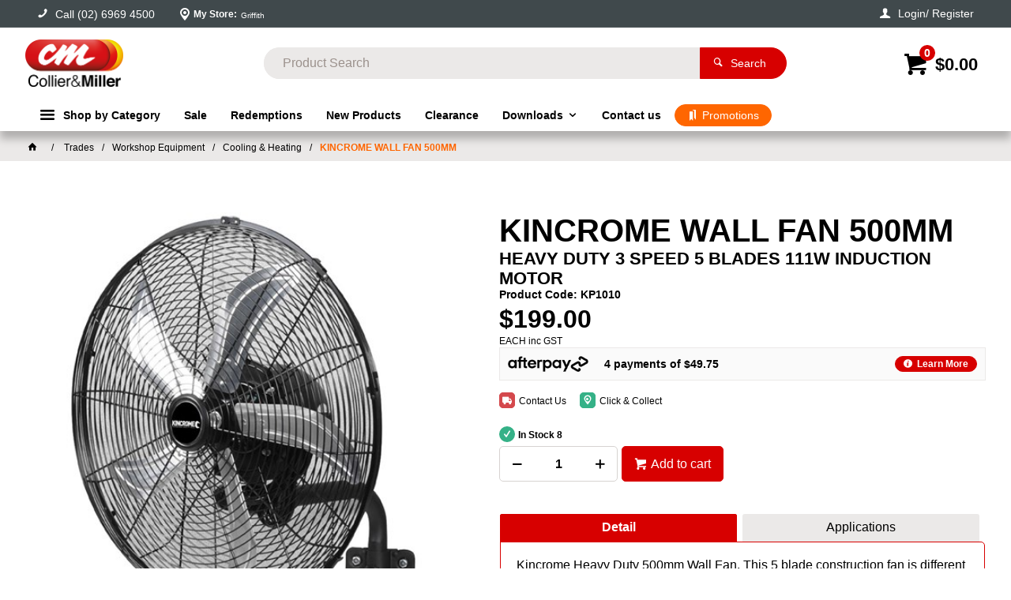

--- FILE ---
content_type: text/html; charset=utf-8
request_url: https://www.colliermiller.com.au/kp1010-kincrome-wall-fan-500mm-heavy-duty-3-speed-5-blades-111w-induction-motor?CampaignCode=FeaturesTrades
body_size: 74703
content:
<!DOCTYPE HTML>

<html xmlns="http://www.w3.org/1999/xhtml" lang="en" >
<head>
    <script>(function() {
    var deferJs = false;    
    var loadCompleted = false;
    var handlers = [];

    function loaded() {
        loadCompleted = true;
        var count = handlers.length;

        for (var i = 0; i < count; i++) {
            try {
                handlers[i]();
            } catch (error) {
                console.error(error);
            }
        }
    }

    document.addEventListener('DOMContentLoaded', function() {
        loaded();
    });

    function callOrDefer(callback) {
        if (deferJs === true && loadCompleted === false)
        {
            handlers.push(callback);
        }
        else
        {
            callback();
        }
    }

    // Expose
    window._cv_callOrDefer = callOrDefer;
}());
</script>
<title>KINCROME WALL FAN 500MM HEAVY DUTY 3 SPEED 5 BLADES 111W INDUCTION MOTOR - Collier & Miller</title>


<link rel="shortcut icon" href="/Themes/BPDTHEME01/theme-client-updates/favicon.ico?v=2023-30-05-B1056" />
<link rel="apple-touch-icon" href="/Themes/BPDTHEME01/theme-client-updates/apple-touch-icon.png?v=2023-30-05-B1056" />

<!-- Set the viewport width to device width for mobile -->
<meta name="viewport" content="width=device-width, initial-scale=1, maximum-scale=1.0">
<meta name="format-detection" content="telephone=no">

<!-- Sub Template 'THEME_BPDTHEME01_Canonical Link' -->

<link rel="canonical" href="https://www.colliermiller.com.au/kp1010-kincrome-wall-fan-500mm-heavy-duty-3-speed-5-blades-111w-induction-motor" />
  

<!-- Sub Template 'THEME_BPDTHEME01_CUSTOM:Custom_Head' -->
<!--Start tracking code ZD347360 -->
<script type="text/javascript" src="//cdn.rlets.com/capture_configs/020/bdc/5f8/6ba46f59da0c6ac900270ec.js" async="async"></script>
<meta property="og:title" content="KINCROME WALL FAN 500MM" />
<meta property="og:description" content="KINCROME WALL FAN 500MM" />
<meta property="og:url" content="https://www.colliermiller.com.au/kp1010-kincrome-wall-fan-500mm-heavy-duty-3-speed-5-blades-111w-induction-motor?CampaignCode=FeaturesTrades" />
<meta property="og:image" content="https://www.colliermiller.com.au/Images/ProductImages/KP1010.jpg" />
<meta property="og:image:alt" content="KINCROME WALL FAN 500MM" />


            <link rel="stylesheet" href="/Themes/BPDTHEME01/Min/css/theme-plugins-all.min.css?v=2023-30-05-B851502395" />
<link rel="stylesheet" type="text/css" href="/Themes/BPDTHEME01/theme-client-updates/css/min/theme.min.css?v=532435132" />
<link rel="stylesheet" type="text/css" href="/Themes/BPDTHEME01/theme-client-updates/css/min/updates.min.css?v=1867415191" />
<link rel="stylesheet" type="text/css" href="/Themes/BPDTHEME01/theme-client-updates/css/min/updates-print.min.css?v=-1673592130" media="Print" />


    <script type="text/javascript" src="/Themes/BPDTHEME01/theme-base/js/jquery/min/jquery.min.js?v=2023-30-05-B851502395"></script>

        <script  type="text/javascript" src="/Themes/BPDTHEME01/Min/js/themeThirdParty.min.js?v=2023-30-05-B851502395"></script>
        <script  type="text/javascript" src="/Themes/BPDTHEME01/Min/js/theme.min.js?v=2023-30-05-B851502395"></script>
        <script  type="text/javascript" src="/Themes/BPDTHEME01/Min/js/themeTwo.min.js?v=2023-30-05-B851502395"></script>

        <script  type="text/javascript" src="/Scripts/Tracker/cv.css.tracker.Implementation.GA4.js?v=2023-30-05-B851502395"></script>
    <script>
        // NOTE: this needs to be defined right now (not deferred) or tag manager init won't happen properly potentially.
        window['dataLayer'] = window['dataLayer'] || [];
    </script>
<!-- Google tag (gtag.js) -->
<script async src="https://www.googletagmanager.com/gtag/js?id=GTM-K4TPXZ8T"></script>
<script>
  window.dataLayer = window.dataLayer || [];
  function gtag(){dataLayer.push(arguments);}
  gtag('js', new Date());
  gtag('config', 'GTM-K4TPXZ8T', { {user_id} });
</script><script  src="/Themes/BPDTHEME01/theme-client-updates/js/min/cv.css.trackerExtensions.min.js?v=-1673592130"></script>

<script  src="/Themes/BPDTHEME01/theme-client-updates/js/min/general.min.js?v=-1674441775"></script>


<script  type="text/javascript" src="https://maps.googleapis.com/maps/api/js?key=AIzaSyBorsFJ37YCYwSue0AA-IKfphXhtt7Sg_Q&amp;libraries=places"></script>        <script  type="text/javascript" src="/Themes/BPDTHEME01/theme-base/js/mobile-menu/menu.min.js?v=2023-30-05-B851502395"></script>




<script>_cv_callOrDefer(function() {
        $.cv = $.cv || {};
        $.cv.css = $.cv.css || {};
        $.cv.css.isBpd = true;
        $.cv.css.isOciExpressCheckout = false;


$.cv.css.lazy.init(true,300,200,true,300,200,true,300,200,300,200);
$.cv.css.currentUser = {emailAddress: 'guestusereafa9d6b-a4e8-42bf-bc12-53bc24ac1be7', firstName: '', surname: '', phoneNumber: '', roleName: 'B2C', customerCode: 'CASHW', catalogue: ''};

    });</script>





<meta name="facebook-domain-verification" content="h88yoe8jboxcdgrox4d6okctr4z5u5" />

<style>#prodbrowsetable{width:100%;}</style>

<meta name="google-site-verification" content="N6oGAq33ruLF3gYADBrHNPPD5CzsuyiqjIvRpnmwbh4" />

<!-- Google Tag Manager -->
<script>(function(w,d,s,l,i){w[l]=w[l]||[];w[l].push({'gtm.start':
new Date().getTime(),event:'gtm.js'});var f=d.getElementsByTagName(s)[0],
j=d.createElement(s),dl=l!='dataLayer'?'&l='+l:'';j.async=true;j.src=
'https://www.googletagmanager.com/gtm.js?id='+i+dl;f.parentNode.insertBefore(j,f);
})(window,document,'script','dataLayer','GTM-K4TPXZ8T');</script>
<!-- End Google Tag Manager -->


<script  src="/Scripts/CSSGenericInclusions.min.js?v=2023-30-05-B851502395"></script>


</head>
<body id="body" class="theme-BPDTHEME01 page-ProductDisplay role-B2C device-Desktop  page-ProductDetail">






<!-- Google Tag Manager -->
<noscript><iframe src="//www.googletagmanager.com/ns.html?id=GTM-K4TPXZ8T"
height="0" width="0" style="display:none;visibility:hidden"></iframe></noscript> 
<script>_cv_callOrDefer(function(){(function(w,d,s,l,i){w[l]=w[l]||[];w[l].push({'gtm.start': 
new Date().getTime(),event:'gtm.js'});var f=d.getElementsByTagName(s)[0], 
j=d.createElement(s),dl=l!='dataLayer'?'&l='+l:'';j.async=true;j.src= 
'//www.googletagmanager.com/gtm.js?id='+i+dl;f.parentNode.insertBefore(j,f); 
})(window,document,'script','dataLayer','GTM-K4TPXZ8T');});</script> 
<!-- End Google Tag Manager -->            <script>

                _cv_callOrDefer(function() {
                    $.cv.css.tracker.init({"GoogleTagManagerID":"GTM-K4TPXZ8T","DataLayerName":"dataLayer","OnlyTrackLoggedInUser":false,"TrackLoggedOutUsers":true,"QuestionnaireUrl":"/{0}/Thank-you/","TransReadyEvent":null,"CartContentsReadyEvent":null,"CurrencyCode":"AUD","HidePricing":false,"IsLoggedIn":false,"CartUrl":"/cart","DebugToConsole":true,"UsingZonedRecentlyViewed":true,"ProductPricing":"inc","DetailImpressionUseFromList":false,"DecimalPlaces":4,"ListTypes":{"ProductDetail":"Product Details","ProductCategory":"Product List","SearchResults":"Search Results","RecentlyViewed":"Items Recently Viewed","MostPopular":null,"Campaign":"Campaign - {0}","CrossSell":"CrossSell","UpSell":"UpSell","CartFastOrderEntry":"Cart Fast Order","QuickOrderEntry":"Cart Fast Order","ProductCompare":"Product Compare","UserFavourites":"User Favourites","PriorPurchases":"Prior Purchases","CartLines":"Cart Item"},"DigitalRemarketingPageTypes":{"Default":"other","Home":"home","Category":"category","Product":"product","Cart":"cart","Purchase":"purchase"},"TrackingEnabled":{"EnhancedECommerce":true,"DigitalRemarketing":true,"EnhancedRichSnippet":true,"ProductImpressions":true,"RecentlyViewed":true,"MostPopular":false,"Campaigns":true,"CrossSellUpSell":true,"User":false,"Questionnaire":true,"TransactionProducts":true,"CheckoutOptions":true,"LoginSuccess":true,"LogoutSuccess":true,"ProductClicked":true,"AddToCart":true,"RemoveFromCart":true,"CartUpdated":true,"ApplyPromoCodeSuccess":true,"ApplyPromoCodeFail":true,"RemovePromoCode":true,"OrderTracking":true,"TemplateView":true,"BannerClicked":false,"TrackingCartContentsAllPagesLoad":false},"EventNames":{"LoginSuccess":"login","LogoutSuccess":"logout","Checkout":"checkout","CheckoutOption":"checkoutOption","EnhancedECommerce":"enhancedEcomm","DigitalRemarketing":"remarketing","ProductClicked":"productClick","AddToCart":"addToCart","RemoveFromCart":"removeFromCart","CartUpdated":"cartUpdated","ApplyPromoCodeSuccess":"validPromoCode","ApplyPromoCodeFail":"invalidPromoCode","RemovedPromoCode":"removedPromoCode","OrderTracking":"/TrackOrder/ViewOrder/{0}","TemplateView":"/OrderTemplates/{0}","BannerClicked":"bannerClick"},"PageFlags":{"IsCart":false,"IsCheckout":false,"IsHomePage":false,"IsSearchPage":false,"IsProductPage":false,"IsPrintOrderPage":false,"IsCategoryPage":false,"IsOnlinePaymentOk":false,"IsOrderComplete":false,"IsLoginPage":false,"IsUserFavouritesPage":false,"IsPriorPurchasesPage":false,"IsProductDisplayCampaignPage":true,"IsProductDisplayCampaignProductPage":true,"IsProductDisplayPage":true},"AnalyticsVersion":1}, "Product Details");
                });
            </script>
<script>_cv_callOrDefer(function() {$.cv.css.tracker.userDetail.base([{"UserId":147708724,"IsUserLoggedIn":false}]);});</script><script>_cv_callOrDefer(function() {
                     window.products = [{"Description":"KINCROME WALL FAN 500MM","ProductCode":"KP1010","PriceForOneInc":"$199.00","PriceForOneEx":"$180.91","PriceForOne":"$199.00","CategoryHierarchy":"Trades/Workshop Equipment/Cooling & Heating","BrandText":"KINCROME","Index":0}];
                });</script><script>_cv_callOrDefer(function() {
                         $.cv.css.tracker.productImpressions.base(products, "Product Details");
                    });</script><script>_cv_callOrDefer(function() {
                        window.orderDetails = [];
                    });</script><script>_cv_callOrDefer(function() {
                     if ($.cv.util.hasValue(window.products) && $.cv.util.hasValue(window.orderDetails)) {
                         $.cv.css.tracker.pageType.base(products, orderDetails);
                     }
                });</script>




<script>_cv_callOrDefer(function() {
            $.cv.css.recentlyViewedProduct.addRecentlyViewedProduct({
                productCode: "KP1010"
            });
        });</script><script>_cv_callOrDefer(function() {
                $.cv.css.product.setCurrent(null);
                $.cv.css.product.productViewModel = null;
            });</script>






    <form name="formProductDisplay" method="post" action="./kp1010-kincrome-wall-fan-500mm-heavy-duty-3-speed-5-blades-111w-induction-motor?CampaignCode=FeaturesTrades" id="formProductDisplay">
<div>
<input type="hidden" name="__VIEWSTATE" id="__VIEWSTATE" value="g+tELb9RL/kL+lTTG2SpiskGOzmVugNh0sU/Svbvd8pJPnpdkF+JVicdDSgSyXYiQ0d4X5pLw0yJ0yXWep1pt1Omm872CD4I2fNwCTEqQeAovTABrXfvsGhTXRz5Y5A+MJVhPckNYb29W0TAqLEMs2pyHF4lWksa+MS8iTnt0Wqv4N3mPsgcQ4yH8EukN0IoNKi45uZWtYsh8qh0qr9IyXaXP3q5XKrTjZrc/msGBdI+qtoNI8/7+1ye+6pshp2HAdmKahnMcX12ZYv0FvvkW+WR43X1noHPfWLqvGX3MfukQmoELu+Pv/pXCONNuasmjA7KTPQcKONbGdIpPG0Cxdr85fdFjn5J/I4LEXyxDCbHkPkq3MSNjFvP17gyXemjOYAR3+S1R5k2843RaKuqgWmQliujifigslJrvmskt+qNN5XxO0MtgeGvWhf9vIV/1dwCgNURZT1iQLxupy+rn5udpFKkjBvSZ8fAEq6DBrpgSJdstUGFZkZCfrBhFWK38CutKv+0XGumihLwI8psbisj6+nSpcFU/KVYZOacCuZRqOv6GOE3rRZT8G0Lsem5etrQtKIELUYIYWx3yfp3vruJBSEN+e7GUchYZ5VhUwtZ4jC5EaD02bNzDkwC4XrSF7WUZzmojrucq5ul+QhvrJ1Gs9UYOG47NOCr5nr838bow/7/WUp81IJJ104MQMbG5vQfzTQMXig9IcEuBAGPWaTc5wVTMZxfMUejiTxKX/KlU2yUSKqaFQGFgjasE6Kgwk9w0TbN6CqKS41BPsWN7Xb88MIzv6qVEbFaMqVsovSnKGQo/AwEV+vxNQqq9pyRMl7dpBMrCtOoNsQgglyThpihgPfjXvDtSFO35s2WVj6tCgW1G0fyO0/ycl3+JCvjSLPSKlGwRy3KodTOpZCSgBmN2hwv0hYYNzG4zawSfWFM9lhvrcxJ9gHR+SMdNTE9/79RAnqn26eVw3PtOmptv0enuQDBF5FMjr7uFPLrTupj/z7rXwiBV7l3UdeHjnnxWQ4YDFroeotaqmhLkFDhB8jpqZlMmGy+EF3WKV/t39dJDXlIn+xQBM06/gmToGZx0GPKB4aAijDWBJKGedyrrBAq78Q/[base64]/Ho3Lt3QpnrWhmqc6cOy86YEftV//kPhO1iucdlh8yc4bAX9rY4Ev9RsiC8EyOlDADr2231438tSi4RHUC+fAVjvRRgKdH2xKZjLQNhQ7a2XLAJfzTbhzOeSTzyzZIyl+OMz/M6NdLrZdzIrV11i9t3JEWACwhiB7Z481xrkLEp85SU7uNnyJ5RCBvDyVncATQeDwu1bpag2VRgNR9eXC+IAQ/BGHyG+Hy7n3P6WP9xZDztr9BQiJSmAdCVbF1/7ESM7TpLiLjN6WmMYXz5eH/s06L24PCgBnnCaN232o6W7880G3dWc9CVeOJpRHELREwA4T6Gq/RRdLb1R4wlRTdlunlwmmYMKxHwshoOCsI91LtwE7AGllSAWil9BWRhT4Umw0izPIxNEhyge4iG8S3LtDwZd4s/M4MNaOxQ0lSvJ8im7ZgqNlQOgGuqIVU9tIUFJbmibXNgKGA4KzW5vke/wRl31y4XhLOH6sOHpwKt2fwFdZtMN/WtwKwT6GhmMVvdFixE9VDSW//km5/dkLG8RKI/CbLelgw2Zyo6t6BOuRrS4qmQWvbGXSTigLvePe0AYul093nqP/Uv5gBmTeouuGOjZdZSMRm4YmleD4j7SC5JtN4MP06fA9gnXEsQvwm+AJVMKPuTCe+hMwPddtXE0QhwWBDAa1tHWZ26F5IWYkuIAls6vR5X21xd8pNX+cvJDIIzuABI1XIfUElNhotybr9WiulF220/K8zHFKPdXPMHuWpuWH/b6MhfgBSzy1UFrgO6alFoSS3uEoFFVxfvp1Rck4OgMu/ciHCDAPda/Bmh73dIYNwPnwZ0w9fdO4JSBW2BfxgbRJg1hfYi2nVMH3Km16gOWYS8ut1yFdlnOWBSh+SgXDuHNLgReXH4nJKBrEUajXkhPc/IDwWutt4MS1P216GcvNwssrfFL2JF9cJJU8ZQjYOmcXoDu68Q4ajJoiKGx93ON0O7J6BF833BkOm0HO7c4Hv/vNnvwLH4f+rXXV+SSprpoxIwjtf+4lfubcLkeFVWs/Q8k2AVVLcBF+rUEr58CHkzqT/[base64]/X3wFwbmkmTs9kd2lSMz2tIkSmuAvYOWhU7lQBMmcWFWIB9O1FpW4yKt1z8WJB+6wC/ui01d9lNihVbN8P083s3/AGFYCkRg8LaEn6FFa1CTcoqfyDo0dBFgjmPC7kP5+eMZ7G8YCWSugkOSn4b0eN5FufU+qRFFPnwEMRUpYy+5kW/eKP+Q9vAAAX5DpnulE+xSFcds2NteCJOKQzMJjLSfvy4O5/LZmgyCn5/MKuHuDjJkfFTxAgVLqLrFDFjZkBlG2cpCRXPLFsDqeaOJuxROEPk+vaWqiuXL88bd10At53qV7PIXgm1r0p0u1DRdFNRUHimrcFGqC5jOI0WS6cPJPta9z5xDKQ10qF9+8EDgQGicFZJ6Pv66bDGfUiLjj2uNCnRb/9ZCjI50jvj7DPYqB/eG6rx1p2lngqkgI9H+dSeldkFwkW01oqMEqDpn67suOgzcyt5BwZ9timFQvnEhhSSgEfIrRxZOT8L5CuubjwHH1m5it94LourBBgmE15TwSb6th0sP/8LwRZ39AOBal3L4f2iUhhX6vdcLUoNhv7u4/gL2JnZYQnZGGoRiVMnAoYUF71qX83ZB76Ap19GNp5quSmLHynvqghACnwR8NWJXlDbW3y0IXkomBiPtDtgCTSdX42ajbWbC6r8BOcr1SqoSbe6Sgwk5QQdPyTwN9JepBxBS6iNwkjOcjcfptPg/0DdyeKicmdKrDsVhpxLDD8Caj5OOstkZCZTathrTw858lA8O+Ef6FwgZQhpimwccQz89IOfzAK9OBpAzBSOMxH9E+ajYG5cs9P1rm9y2Q0b1ILF+m4+AxZdxkSpxfb5Gp0uuINNKNv2N9U/VFOLHkxcDDAyGwCrFy3bwDqHdRIXozrXx2HsGi27MeZADUXOkTMWE212K9RYL6pMWk8+2G16oAb9zxmV3h4CtYqx7/[base64]/LGfm7B5Y0VcbVuBFdpDxhAn6kReShhdllHBPx3eklH4QzYwV8F7/P/+RPyp60cmQVmWshmsqiL7PvwSNVul+Ujkoate+SDKPXYgeijP0fGSYhj7yiRapxI6LGMdHXi/nJHNRZ5kktPCcRNZ2yYd96XmCZNCozsZXDUP18npVd7Xv/wzYr8f6ZDLKA+zdGe3qpGHZB8tRULCNmDQPpiyPf8eLZxQOtfsjaf7KxsiJZmEaE7EQ+J3fYt2CjGLi/Rzxk2oTFf1PfJoMYLxsSD2BBOpmip9dbD1dl3kX7UCsJHzasLoFhLHMbsEcraAPRHdH0NzJ0mlIUAN/tqMQaCn4HqysUpuFYTDiVFQYxrIIiatXUmmIGJ8vRCOibTS9+819fgdPHWRROOZgWBTyBd0S3212a9lIlF//LgI0P6CTR8aPKMa1v7efIXBzMn3QLxoqffedfavmIUWH2YkqxlzMstr6+CHxv9jXR/8wDH9oFvRxkuP12tRYbJZmCiMOoUzF1Qbt/C7uP9CRYL/+HbWPvK5a5jkdzBgJCGJlCIsLzMesyDh9PfT5p4EUyxlWp85qtAnpo7lTWpH5BnLcNMpMiQtnLfSs7ogpgOJIy5kixmPwDlU0hg/[base64]/ByKWApYOiE8Sstr2u7Jjt5JnSM5Q5omq7jCTBfyMhfHom9qgc+XhQ5v0yQuZubmkElKv01ygcDdhkrl1cWTu8ZKJISLbrV572n8Dscmu8zCFO/UF0OC2zK4fNaA+75xiT4ZLeKfVmIQI09TYE0lW0x9KUQEIpz+azghgv8hLt+1Yk15tmfe2qiD1lxMrqCXaJ4adq0lVhXKMXQK82WNH/pDUz0Yk9rnjSnLI8BjWad/qQLYjxAfD7CffbiCzZMvtw8WY2FM0VGm0EJq/HexQMHiTkWP6pev9/yaTBy3Zcxf2pJL2iWz3JrFvRqof7w1BcAZ2Sum02YR38+iEbwriguCp8sQ9LHDsMkyjo4HSP1FHOlELoYJotaPTgFYfl7u1O11bJoen0AWa8kFVsHA7YHwbEqp3hMN6Itvpw/ZQ0REYfuBlOzwajSVpD2MWbsbrw8WmpLL5yTq7/Xk9sq7zNZN6R+5COFniNjZN/to/3lbdWhs49fmpyNJBrNPoqVkGz2eeNlZKGCZ5bB0jfUNuO/A08yZ10WVXd5r64KKYFg0G80qv+vo64DSPtr/JpDes3jHI4jBWChmOXmDuRClgYI0c+/W9YMl0c77jibwEcTa2NYOlO1+gHCeXKSs2deBi8PYSmEdSFac2kO4nXIdC0zhQpL9Tzl/rhqlMrqY2G8qzpZVgCviAK/7fJxZ52xeue82xyyeAHomu83gDWi0eeyLX5VXXjte/5i0AcvPByIJqVSowlTqF7B/zbqblcitFEpomx1rBQju0Hb3QgeLVlQ2RXgh/[base64]/n0gXBjvtO6SAzQdfQ0L755qWphoxEtYErW134jifRuCt4X/gCuggOZI2LTJ1LPzbBvwEOLD+jUWHwQlWncSffHqrfhhivwlBMFot0KMOL6lelS0w4iN9Ki1VAJQgcri7yxdz/aifDiOO69QoGUtw2rhLombOOwKoKyYQnuIAcMIIL0UlJyNTPfPSQwz22+SEkzzMMjUP+9O5D2G/2dMewmuWse6uqXltIpyIFw1V80h1iGTzaQecYlTuwZSGZ8m8BRXI06DJr0IJlTFT4B5JizAMjOlw4Rbz+qCfqnfrSymNJH/wHzDQx4qVL+fWl2jh0eRJNdn/F0pSooKAz0QYBRi4CN8ehJg20+KEA6HW6DQhEINqm8YMyj2NLx6OzHM+f3qGeXcg9XVQz0mmF3hfFJyRBNZulzRt4B6WjBlCfxNwP8QP2W16UN82u9+R295Ou6hi0khkcAXN/MgZ9kQowTPy6Eq0DQX7s3HzflJxmxoi/Ef6BJb1D1zCwL/fMiSon0qJ/EeweQs2rNHN+skTA7/FydI2bMmjdvXdRxQjvozC1InD9fynCWRyYoINlO2+JykvACppuNkDa9EMESTSHOqBm2P2p7UlTHP3bfkS8+LWB7F+Dw5FBBs8DKcqU/[base64]/FvsqLaad/Rbhfcc/c98rlZ5aQ8E/qDeIqeh0Lee0RjtHX1SaHCq4I7uEeKtDCmWNjK/8Dn+8DduPw1rhsvZYiYJWwFCPUFjKJmk75Pi/UTQXxzIh3Mrs6VfqsEmamd0IvkYqLbRe4SKXy1PO9c/[base64]/FiOebS6eVwWEAibjMij2FcjWo9KXQ3ARYk2AbISRQzrFrN9yzEnUbm4vvhFEVqp0LTVE2s7+nXasaZl1hXSDJYckK/KkuOi83kvHHL1h1oqlBsZhLIMmDqpT6mJ6BRXNkoGnas9NByZDx9/rIcgP4R3Rhmqe4sQKDSKCj28C4ki2gx/aDTn00A2/fVCupWMfBXHCE2LjIQQArvVwP4MKUYO7yofwuA3fSaL0Featbcked96jthEjOpTqV/[base64]/IOE6uniJqzYbahIEEoI1o6vwmgUUyphdqiJbkqiPYpFAPVMMp/B0ab6oM1x0UNlnYAWzhJcwEn93CLSqpkiy+wZsnpNEYQBdITSfVLVRxmZUfj5qwuTIV3TdKySRDarqCe4uidQ00gdNywTC6fs5DBJPqt+FIvN+TlykYDeLxXW/52hY3/viY8akv/q4IPTxw/+aK+eo1SJ6ROtN4egIYgYvM3mTJNNf2gjA2K8UgDoYbjGMhjwN2XG+H/mkbCvf7g/zuTFY1L/OQte9sO8uyr+69VsuwW2YoU95MPelz0u3yhA0buuqslg1BtR0mVuxj59ZOKQ+5LTcSnQC2ORwj3IqGmxEiRPINiQ+rMhi+25KOvL63SYjNuuhsrZz3NvErQ/BgJIU0xkvRAk1vzYQLSlp3IS4aDQDA5neWK2Lst+Xtcl0Wn5FwsTWauyZodFvZI7lzPaaPeaqTQGzCZi4e2J3vks4UeFNq0Djkvh1lyoojmtbqtH8quDIEb1sAwyKhtdlSoLKUTNhXRK2xu1/SjiCIh8OYAZ9ZNcTGiuPlTqbwxey6Lk3/ZIw4zYg22ZH63JBQ1cPhuh+k2bULCE0fJ8zxK9AMGSaV6Iz89oudAC2QEc1gmLu00HIjjr74WagBsblp6K/[base64]/pVwgkSp0/t+/QpOjn5w+YPfJhdcYn+NIAEd+aCsVzdGVVSVneZEPGqEFn9cL9GoRZC/hqvg1l8EIPDEJ8cKU3m0GKTHh0qW8z3Uk0oXAbs23wQ8cQvyPaVXhYOx/kGcrJg+czlkAgI6jtC1bbio0Q8qa0TbeHA5yaCEo/jDtxPonPhjAxa41HVNAeb/f38iHFlxKFQTYKx3qCFkWbfA/bxZGzADXF7vRCsJ6Vr7XUVxy86Z3HpBLv2nz8z744nCb+KwXh8wjAJGXGn/baoVCzq2UNx3zn5hsP+cT3ZvTPnLaEHjOIZk1uzue6Vx+FTPNTREvKKLVQsNkhekmnIvMLn9i/zNRBlRqFVhtGb+zAUgGgjBIn9jgiP8Q9FmMiYcXqrnwnKplw8xoaSgxm1gFJfyk2rID0cvI+i67SctxPWQtmbXiCl63feVFt/j3rj6LhSt2mAcsG8FNaIazL5TZIderjboA+t9EbL4VdA1lZVzxZmOc6Rp/r96EPV2WUetudEWsdAa/s1rlvrux4fLx9ozQf1cT1ydvBDxhTkSSwYsM1nj8XwfKzdpW9ddAAXDAlo3izNOtP2RYmzarO0JOy7dMNlACPEvwinbP4e2FoFCRmZbaeTjYAxbik7SD/uCC4WCeWPCjdAfYdinbhGyIyWJVM7MPr/F4dV3klQTelUYrOjT5fg2UTv5mvhhU7UYacpZscpflK4pfhfCNCTX+WmThB8Hfzga1GOS06p89eVw3xw/NkWyUwWDv1kVmlUjjlFMEpnu/[base64]/9osQbUrLH2fTzIPH0kAJzjmiAGHJgRuFYO7RnrOO9bixllWCf0heBIFidQGj16s20v9EcM40U1NWIyoe8I15N5s1bgitTbT6rwOs59MWlSSZy2lTatM/uTBK6oGXFUmOTkf8SBsihScTorkRU1RaVUv+l7hdSOUjmuW7EpWUZrzLnVA+F2ESeUKnSloTI4szKeKPIiOdcpH999PP6SNPEcpW2jZv+/xy2hfWproZWvtbsd6hQ+DWIqFYyzEkNa6YOXQRHbcTMmooOO6zDpS2M/2U7ZOwHFOJiJAz3g2apqUluzwzGcFFop2ePBGXwwFiP8JLu3YjdcoPmXyfc2vG9uFdtKieiKYYmiX3rq1FWmUbiNz2Wuz/1UjP+C0m83y18Z27QBhpi4d7mkOAA4bqt3+ajoYfFlr8IInuuVPpCsYuk/HdiSEPEiZXTBdAxZLpGZf55iJ89qzOslzn/ZPRwUe2KaLPdPT8S6Y8nQFlvPyRG9YzAFm/gaqsVuRF2KZlBwOux/o5uh95eMrTT4ek+JRHqSUwYgaTbzaqhm2iP4Gg5K4X89CHVSrWeRHNutur6rBHWWT83+/wtSkI9cGgc79jsGZjakPfNYTeLzyIJQyV7AZT+Wqf57qlJ4S2Vix4W85f7mhGtEzecnURk1wdWfgMY6V/q20bWETntn4dqfmpTQbeaFxgGB3rhIHBuqZMkEOsaGnHqKZEnAa1+aghr7HfS6aaAObS3NQSYAsJTsUWIewuBevCeNJbLDLtrNVHcv7M9LyNjcDFPAcTkgGA7gf1DG75dr+1Z5rmCi6dEWkFBLUGRKLXfpWePwl7Ib4qR0pLPfeVNRkT+/hHiqOcv7u9rZP3ly3mUAq4jTeZ7hGDu8HQ+WTCnFUWJuqF2D5dXpaZjOUKA4KfCQ+9bU/+zEg5iqtyNBkwp4o0meJPm7d4huDWnZvm+5N67oKH9tPy/ZnV51QDx86KgEbWIwBVPzYDc0b/Q+w4B3PsEqsbGDVo09G/fiHDIoMqwbDcR6AZW6P8fTlbRO37H8OBsSG0vFb9mJqA7gyx2iDS6Y9qIsF/yG/yaSsYe4B9M9/8sqV0LrTTBHmxY3qi1ygdYMQ0MQJhbni3MQSz+Pek1wi8gs9OwnWhGryonna2FS5PPwlXIF3y5lTUA3fWnSWEgYqoOI+aRobYxa483pcrCEIaz9cFKFtST/TU5G6Ba0hf7nUX1mUOWR8VSTBKEKyNB8eYwlLgct0Ina+V2Gf91m8u3cDTjaTJT3bgdgHfGPnsiKIgVsY3iGSKcancAO/yuXCYGfJ6WkxYQ73jglaYNmCwIMZS4iN8CtCClxVAKhaUIh7nObLf1rs/bvarzl0zRhGMAFl+9y4wypBgXN9jtwKSNOb0UMqzdAaz4BWPsMusNcANX9r4QFHXiQqVSwnuAc56PFsBGmP2Rynuv7WK3FK0NLvfAO8tPcNBQIFgPb6/9x08+L2//qkSzTaDb+XypgSl3xp6uCJseeNzQOmIrmY5n0NQ+NtGjQ9P0toxP0wpE7SkjNguM/RM6jdA9pGUqRNedLchs4AhBifxkSFRwgoeFO5kgZSiEV3K8frfzrD1hqYg9k4TR8YIyHMABLWYyPzPZUw5ryXGNufA31GE/jyEd/8xjr6iNJqxWfK/FlsZHBLcOb30X2AESL8UMUmv+UB2yhC9Q2e5EHI0MCKV2W/S4DpcU3qXhuMc/TUYdSUGDwbMwHmdwFYMJLyCVa9h9BEQv8TyYt9xqOWY0CeKbxsBEzEZ91fnE9q20TA1h6O8TZus3hTadR4q+oxn2QL585nWzrUticM3vflwnqixBGPaGfkFUvyR491+I+VyDf0VCVZQzU0HlRR36vYgVGx3bUtUccGO7Hr6n7JWgRSBki/Go3JUXT27gM6steyFf181kdqe2FZK5uthWyDyQVotRkYETKAL6wToQkCeWDfwloH2sUYmtA9zadfPxe7rPKHTfC1qIyiHs4wwZIbw0tTI6Z8XSoPq/6OnHkM/4HCnG4eq8jqg7qXTRdQhL3C8q0afR685ht6JG2xjRawXk4g6OlM7Ae4Np9kQrkTR17fjOsoZhVymHjyZl16ySXyrQAMMBLeMrCtyRanzCtqVrsZG7Oepeb6thsV0r477au/xVNpASmZQk8bJvep4wQbImf++op+h/sUg8FT5yYuLZ5vqpy1zFCCoMDQ/YQ01IYuK1VITXcEnX+eFY7jtxotozTP3MFQ117YBhOT0sTuxUKN4QPI8FAlvURqp1EuRjfbFL/OC4yxncTn1VyiPO8hKuXjcKnkCd9t0OFCGJcL7YD2UzMeqB/riUBB1/iypN0VpU3tQ5FfYfNXT8VKSgzyRn5DtkNq6i4LbD5QED8shOa9nfSSX3Xb8tIDnUNhz6W+zcI4IjN4ioqRW9DhrfvCIYPw2nmwv/[base64]/2rRGAitTt/XSd5fByUxFtAHQbriQueTEjTJ44omcRQFlHHFX7Fyml0MYrEClsv6qcqmq59oXFSA4ZM2GtAtuHvXfpSquNVezvabhqW6mFYSUVXqkH/QDj1MV9DO5VCma08afGwKSeZ+e4qxdQXtkdGOp1/u7/CnnD38koI/AsBrF9w/dBoeZMJV92my+U69WyAIVdASSMRj7i8dc9Mt91TCOR+kN7ZEO9GiAFAhOYCAl/uS6k8V8Jcy0UOIBPUHyTw1DldD/Z/wDNkAZlB2Vcs3o5XgOauTznlHMuiPMGoryF+AYqddq1lhb0WF2dOUwJE5Vcm6xukCv8AW6sMfuDhf0j9bPCzBd536SRJOSdZbtenpSICPCHddVsiDAuqetRLGEl7tkAOmGeiaDNrclzVm+YmY8/4of7r0Yg9n3qmJlBkmkuAjSxXFdShMJ2bEzCf1lo797cV/y8ACk++s5xk5x9BP7YZRNb0H/okxurXoMAvLKYxBdh+uWOVPb/7Z+UreayiJz6i5uxL88e5Iv6mOzCjbes7NsPsYl+RgGiDmcJGSJ2yAzNEB7urqYTM+EW3bY7rfmtBv95oMruZcVjlBmdWVJ8FUSKUZR7FE/Z2OV4RxHTsBMBRweK6KaanyjYYipENLMPtlEURxqA9rAQGqrA3WjRhU7r+VOjuAg0juAqwMHEbG95pSkEMseTYCGs+8iAAD860CsuaZbImvFgBnHXvQTsgHHJa1RpULT/plOe7DGfXaMzE7A08ljz3Bx04zZGchMWqFIj29j+Uom7/HaMTReJC2xz0BBUupp0nkhPqDiC855kJceRC5d7AdPRP2BCf/20AF3ZtTOtzucrFE1xsSdNauqObvDVe+xyDQ+IDzIg6ElXRP8ZRHoKJsOEoOu05b0PcStnXjs/3RqV7A2wIPYNgUm8eX3dsMcbv1T3pvEKq/RR88Ll3Deu1I/7ElgiH3CgZ+4gDPYBv8TtyLS+4Itw8T4Zm5dBU/RdPcwhd3LEI4uweIPoFxVFS+FYExrvy8K0U/dLURl5iEg3cRm/sdki2cBbcDPIXzqBvqDYzPl14lu91gaaGxT1RM6a71liBQUA5sQRUR6oOic0yQbW7xih2YWqe7eKu58Eub2uA7BBlTZ0CXFHDdaWm7+apo8CUVL63dLjgcIcCbOKsP6xkR/L7ezlSehuUGcGNZoQrAnS/FnVL6b9/[base64]/DqX5zI+BkUL+frE3K2q+/yMtq1N14UkigxprFBp7EoG8X/aJIC0UHr50oaZFL7eQPl/n39DzzZZK8j0j3F1E8Co3jNgY8jnUwj+gFuO6n5vbm4Na25pdbHLeueGPIoFJUQtXtU5OEk/arhMcbVh/vSktRR6CoDG1tNyaMHDOspsIcxvXXgySQOPgDPPri4R51Z5IwwFPiTslEC7FjWsmqcF3N/uOhfK86kbumYR9FeLTNsswdoz6oS+pxfCwayEwsDRG2Y2bZBY2NKucWINpo0Xk0VpqzDawQQJ04Jyz9ctBBMuGoYPUFexR9ZQWv2488b26lEm/Zl+W05OvVT55ytX9OgSsi0dke885c+dcgTj6cRt2TnzSZcgKvYEs9L2HcjjW8ZTsVk8oP2VmXYqQb1skwMiEsznZBfXtCVRij5LN05g/HjhM61bGe1l9Q4eovG93Ns/geb348uzZcD+3e5pM8AcAdL0EJqE57IIiBI/fgAxv/8lFm6EVdnhOBMeW6z+5nAKZf7wQ3V5PnLlDDONqweN3b5ral0/ByDwR7E5EyhYuR3hbFBNrk/4F5Z8n2wKR67xo6QpeVHWYv1RTJQnjnrVLI8merFfCoxO/GDZeLCb9RO/CeHP398uuF+2I7cIQaKOHA3a214OgDZwsh3cfj8aMdITeZJTX+eF//[base64]/L6KAYV4mN94ZV9YFT9sfDboAArSNyHWu8/[base64]/69wIb9LL07PpCY1OWSRRLmNb+2dP9N77nm6gj/68OVf9dkAjCpNGFp+9kf1618WfmiYOcFYEAW9atoo5dbK4R1S5OhPngxzo5QTvDugjFXP6wzH4b8zTiz2jUv4ly+Q5ISdw7ryLj2yEljXLDLcltxhGWfcTsnyM1EaSXmVkF707GthO9O2+kufB7PPkKriPA8gLQadLxi8WSZUzk3YMucyViJSqRNyos/5xNuYBQ60+RRIOlsmmo/djLVriLvvgvy6QcJn6ob1UTgHHbwaf08vnKNdYf+PtPAJ25hEGR9OvAOtaltrVmSyfJeHSvXIKlq5lCL2v12jGoAjL/uc+Q6N1MdHcjSrypylh0kiGCUD7XoTY+IETBy5KH/hsnA/BSOGit/+kB0K8uZz9fJLBOikQ3uh2K+EzuzSHIKUFCSED6Wgxotp5aDf2zfrnnJ3jXzM5KDRDknvFCw0+x0uRa/hfXxAeOMB3P8Cn7GqC6HNyD/CzEMe7fBJRJKpQ9XJsf8ZYnlGx5ZhGECspw6a5EnNhLjsoYmUeeghQLjZe7Bm3hkCud3nRqFZC8jmhWbS+NEij4Du6Td43VT8mgpD+F5kftbrp/z3ZKQ7zXF6iJXDhw3FmaLG5u/n1GNS1YTVSot/5WfuCAIM0bhD73mXxM/yJSScSS1joyptFtq0DV1X4rpj+ePJsWE2s3uxQwcQkSj0kpn6XU2zzxOxrDnUSkSUgefqJLaJk5eaxGRYPP9HvOfeKP2lr+kLblGCY/Ip5eZAsZbPEnAl3SAylZfwW1nYW4oOwiBMEQvop/d1kDBSQ53ia/CxlCEUIxvgPTIoCNtvk6cvbRthNd+b3pHE4/aIvJ+zgg4IIMCeuhmY1KO0bt/EKRChsVg2iARfghfDmS0DaJ8p10CjLqXbRbkbPEXsWduIw==" />
</div>

<div>

	<input type="hidden" name="__VIEWSTATEGENERATOR" id="__VIEWSTATEGENERATOR" value="AF79EA6A" />
</div>
    <div id="generic-overlay-message" style="display: none;"><header class="modal-header"></header><section class="modal-content"><label class="message-body"></label></section><footer class="modal-footer"><button type="button" class="btn cv-confirm  push-right" onclick="javascript: $.fancybox.close(true); return false;">Close</button></footer></div>












<!-- CV ZONE LAYOUT & GRID -->
<div id="cv-zone-layout" class="grid">
        <!-- ZONE TOP-BAR -->
        <div id="cv-zone-topbar">
            <section class="cv-header-topbar">
                <div class="container">
                    

<div class="widget-phone-number widget-phone  ">
    <a href="tel:0269694500">
        <span class="icon cv-ico-general-phone">
            <span class="ico-only-text">Call (02) 6969 4500</span>
        </span>
    </a>
</div>






<script id="field-template-b24da21b-f51d-406a-b4f6-35f0dfcf161c" type="text/x-kendo-template"># var required = "", alignRightClass = "", spanClass = "", showRawUnBoundIfReadOnly = false; ## if (data.showPrompt === undefined) { data.showPrompt = true; } ## if (data.alignRight === undefined) { data.alignRight = false; } ## if (data.addSpanClass === undefined) { data.addSpanClass = true; } ## if (data.readOnly === undefined) { data.readOnly = false; } ## data.fieldItem.Readonly = data.readOnly; ## if (data.hideReadOnlyInput === undefined) { data.hideReadOnlyInput = false; } ## if (data.tooltipPositionClass === undefined) { data.tooltipPositionClass = "tooltip-top"; } ## data.fieldItem.HideReadOnlyInput = data.hideReadOnlyInput; ## if (data.showRawUnBoundIfReadOnly === undefined) { data.showRawUnBoundIfReadOnly = false; } ## if (data.alignRight) { alignRightClass = "alignright"; } ## if (data.addSpanClass) { spanClass = "form-span"; } #<span data-bind="invisible: fieldItem.Hidden">#    if (data.showRawUnBoundIfReadOnly) { #       <span data-bind="visible: fieldItem.Readonly " class="#: spanClass # field-name-#: data.fieldItem.FieldName #">       #= data.fieldItem.Value #       </span>#    } else { #       <span data-bind="visible: fieldItem.Readonly "><span class="#: spanClass # field-name-#: data.fieldItem.FieldName #" data-bind="visible: #: data.fieldItem.FieldName #, text: #: data.fieldItem.FieldName #"></span></span>#    } ##   if (data.fieldItem.HideReadOnlyInput === false) { #     <div data-bind="invisible: fieldItem.Readonly " class="col-1-1 field-name-#: data.fieldItem.FieldName #">         # if (data.fieldItem.Mandatory || data.fieldItem.mandatory) { required = "required"; } #         # if (data.fieldItem.FieldType == "bool") { #             <fieldset class="form-fieldset #= data.tooltipPositionClass # tooltip-rounded tooltip-error validation" data-bind="toggleOffClass: {no-tooltip: fieldItem.errorMessage}, toggleOnClass: {error: fieldItem.errorMessage}, attr: { data-tooltip: fieldItem.errorMessage }">                 #= data.fieldTemplate # <label class="checkbox-label" data-bind="attr: { for: fieldItem.guid }">#= data.prompt #</label>             </fieldset>         # } else { #             <div data-bind="toggleOffClass: {no-tooltip: fieldItem.errorMessage}, toggleOnClass: {error: fieldItem.errorMessage}, attr: { data-tooltip: fieldItem.errorMessage }" class="col-1-1 #= data.tooltipPositionClass # tooltip-rounded tooltip-error #: alignRightClass # validation">                 # if (data.fieldItem.showHelpIcon === false && data.fieldItem.Help) { #                      <span class='#= data.tooltipPositionClass # tooltip-rounded' data-tooltip='#: data.fieldItem.Help #'>                 # } #                 # if (data.showPrompt) { #                     <label for="#= data.fieldItem.guid #" data-bind="invisible: data.emptyPrompt" class="form-label #: required #">                         #= data.prompt #                         # if (data.fieldItem.showHelpIcon && data.fieldItem.Help) { #                             <span class='form-help #= data.tooltipPositionClass # tooltip-rounded' data-tooltip='#: data.fieldItem.Help #'>                                 <span class='help-icon'></span>                             </span>                         # } #                     </label>                 # } #                 # if (data.fieldItem.showHelpIcon === false && data.fieldItem.Help) { #                      </span>                 # } #                 #= data.fieldTemplate #             </div>         # } #     </div>#    } #</span></script>        <div class="widget-store-availability  "
             id="widget-store-availability-b24da21b-f51d-406a-b4f6-35f0dfcf161c"
             data-role="storeavailabilitylocator"
             data-widget-guid="b24da21b-f51d-406a-b4f6-35f0dfcf161c"
             data-user-current-store-name=""
             data-search-results-max="3"
             data-store-details-field-group="store-location-availability"
             data-address-search-id="input-suburb-or-postcode-b24da21b-f51d-406a-b4f6-35f0dfcf161c"
             data-when-no-store-set-text="Please select your store"
             data-set-store-button-text="Set Location"
             data-current-store-button-text="My Store" 
             data-is-top-bar-display="true" 
             data-is-order-all-email-delivery="false">
            <div data-view="true" data-bind="invisible: isOrderAllEmailDelivery">
                <span class="my-store cv-ico-general-pin-alt">
                    <strong>My Store:</strong>
                    <span class="store" data-bind="text: _getCurrentStoreText"></span>
                </span>
                <div class="change-store">
                    <span class="change-store-toggle cv-ico-general-arrow-down5" data-bind="toggleOnClass: { active: showStoreList}, click: _toggleStoreLocationDisplay">Change Store</span>
                    <div class="change-store-dropdown" style="display: none; overflow: hidden;" data-bind="displayAnimation: { fade: showStoreList }">
                        <div class="change-store-instructions">
                            <span></span>
                        </div>
                        <div class="store-finder">
                            <input id="input-suburb-or-postcode-b24da21b-f51d-406a-b4f6-35f0dfcf161c" data-value-update='keyup' class="form-autocomplete" type="text" data-placeholder="Enter suburb or postcode" data-bind="source: suburbList, value: id, enterPressed: _findStores" data-text-field="text" />
                            <button class="btn primary cv-ico-general-search" data-bind="click: _findStores, addIsProcessingClass: isProcessing">Find my nearest store</button>
                        </div>
                        <div class="store-listing">
                            <div data-bind="source: storeLocations" data-template="store-loc-section-template-b24da21b-f51d-406a-b4f6-35f0dfcf161c"></div>
                            <script id="store-loc-section-template-b24da21b-f51d-406a-b4f6-35f0dfcf161c" type="text/x-kendo-template">
                                <div class="store-listing-item" data-bind="toggleOnClass: { current-store: IsUsersCurrentPickupStore}">
                                    <div class=" store-listing-item-info" data-bind="source: StoreLocationDetailsFieldData" data-template="store-loc-field-template-b24da21b-f51d-406a-b4f6-35f0dfcf161c">
                                    </div>
                                    <div class="store-listing-item-selection">
                                        <button class="btn primary small pill" data-bind="toggleOnClass: { cv-ico-general-checkmark: IsUsersCurrentPickupStore}, text: _getSetStoreButtonText,  click: _setStore, addIsProcessingClass: isProcessingSetStore, disabled: disableView"></button>
                                    </div>
                                </div>
                            </script>
                            <script id="store-loc-field-template-b24da21b-f51d-406a-b4f6-35f0dfcf161c" type="text/x-kendo-template">
                                # var storeDetailsLineClass = data.fieldItem.fieldName === "StoreName" ? "title" : "address-line"; #
                                <span class="store-#= storeDetailsLineClass #">#= $.cv.css.renderFieldTemplate(data, data.fieldItem.fieldName, { readOnly: true, showRawUnBoundIfReadOnly: true, addSpanClass: false }) #</span>
                            </script>
                        </div>
                    </div>
                </div>
            </div>
        </div>






<script>_cv_callOrDefer(function() {
         $.cv.css.messageTypes = { error: 'error', warning: 'warning', info: 'info', success: 'success' };
    });</script>

    <div class="widget-login-logout-modal widget-login   push-right"
         data-role="login"
         data-trigger-messages="true"
         data-clear-password-on-mismatch="true"
         data-use-cookie="true"
         data-text-password-change-required="You are required to change your password"
         data-text-password-changed="Password changed"
         data-text-enter-password="Please enter a password"
         data-account-select-page-url="account-select"
         data-cart-page-url="cart"
         data-login-popup-id="modal-login-register-5f00cef9-e742-4cad-9f2b-5917f474d668"
         data-field-selector="input[name=&quot;username&quot;]"
         data-sap-migration-enabled="false"
         >

        <div data-view="true">
            <a href="javascript:void(0);" data-bind="click: showLoginModal">
                <span class="icon icon cv-ico-general-user"></span>
                <span class="ico-only-text">Login/ Register</span>
            </a>

                <div id="modal-login-register-5f00cef9-e742-4cad-9f2b-5917f474d668" style="display: none;">
                    <header class="modal-header">
                        <span class="cv-ico-general-login ico-heading">Login/ Register</span>
                    </header>
                    <section class="modal-content">
                        <div class="grid-row spacing-bottom">
                            <div class="grid-row" data-bind="invisible: changingPassword">
                                <div class="col-1-2">
                                    <label for="username-5f00cef9-e742-4cad-9f2b-5917f474d668" class="form-label required">Username / Email</label>
                                    <input id="username-5f00cef9-e742-4cad-9f2b-5917f474d668" type="text" class="form-text"
                                           data-bind="value: userId, paste: true, events: { keyup: onUsernameEventKeyUp }"
                                           data-value-update="keyup change"
                                           placeholder=""
                                           name="username"
                                           autofocus />
                                </div>
                                <div data-bind="visible: showPasswordSection">
                                    <div class="col-1-2">
                                        <label for="password-5f00cef9-e742-4cad-9f2b-5917f474d668" class="form-label required">Password</label>
                                        <input id="password-5f00cef9-e742-4cad-9f2b-5917f474d668" type="password" class="form-password"
                                               data-bind="value: password, events:{ keydown: inputEventKeyUp }, enabled: enablePassword"
                                               data-value-update="keyup change input"
                                               placeholder="Your Password"
                                               name="current-password" />
                                            <a href="/forgot-password" class="cv-ico-general-lock password-reset-link" tabindex="-1">Forgot Your Password?</a>
                                    </div>
                                    <div class="inline-alert" data-bind="visible: hasInlineAlertMessage, source: inlineAlertMessage" data-template="message-template"></div>
                                </div>
                            </div>

                            <div class="grid-row" data-bind="visible: changingPassword">
                                <div class="col col-1-2">
                                    <label for="newpassword-5f00cef9-e742-4cad-9f2b-5917f474d668" class="form-label required">New Password</label>
                                    <input id="newpassword-5f00cef9-e742-4cad-9f2b-5917f474d668" class="form-password" type="password" placeholder="New Password" data-value-update="keyup change" data-bind="value: changePassword1, events:{ keydown: changePasswordKeyUp }" />
                                </div>
                                <div class="col col-1-2">
                                    <label for="confirmpassword-5f00cef9-e742-4cad-9f2b-5917f474d668" class="form-label required">Confirm Password</label>
                                    <input id="confirmpassword-5f00cef9-e742-4cad-9f2b-5917f474d668" class="form-password" type="password" placeholder="Confirm Password" data-value-update="keyup change" data-bind="value: changePassword2, events:{ keydown: changePasswordKeyUp }" />
                                </div>
                            </div>
                            <div class="grid-row" data-bind="visible: notifyEmailRequired">
                                <div class="col col-1-2">
                                    <label for="notifyemail-5f00cef9-e742-4cad-9f2b-5917f474d668" class="form-label required">Notification Email Address</label>
                                    <input id="notifyemail-5f00cef9-e742-4cad-9f2b-5917f474d668" class="form-email" type="text" placeholder="Notification Email Address" data-value-update="keyup change" data-bind="value: notifyEmailAddress, events:{ keydown: changePasswordKeyUp }" />
                                </div>
                            </div>
                            <div class="grid-row" data-bind="visible: changingPasswordOrNotifyEmailRequired">
                                <div class="inline-alert" data-bind="visible: hasInlineAlertMessage, source: inlineAlertMessage" data-template="message-template"></div>
                            </div>
                                <div class="grid-row" data-bind="invisible: changingPassword">
                                    <div class="col-1-1">
                                        <fieldset class="form-fieldset">
                                            <input id="remember-email" class="form-checkbox" type="checkbox" data-bind="checked: rememberMe, events:{keydown: inputEventKeyUp}">
                                            <span class="form-span">Remember email</span>
                                        </fieldset>
                                    </div>
                                </div>
                            <div data-bind="visible: showPasswordSection">
                                    <div class="grid-row" data-bind="invisible: changingPassword">
                                        <div class="col-1-1">
                                            <fieldset class="form-fieldset">
                                                <input id="keep-me-logged-in" class="form-checkbox" type="checkbox" data-bind="checked: keepMeLoggedIn, events:{keydown: inputEventKeyUp}" />
                                                <span class="form-span">Keep Me Logged In</span>
                                            </fieldset>
                                        </div>
                                    </div>
                            </div>
                            <div class="grid-row spacing-top">
                                
                                <span data-bind="visible: showCustomLoginSection">
                                    <button onclick="return false;" class="btn primary cv-ico-general-login" data-bind="click: login, addIsProcessingClass: isProcessing, disabled: isProcessing">Continue with Email</button>
                                </span>
                                <span data-bind="visible: showPasswordSection">
                                    <button onclick="return false;" class="btn primary cv-ico-general-login" data-bind="click: login, invisible: changingPassword, addIsProcessingClass: isProcessing, disabled: isProcessing">Login</button>
                                </span>
                                <button type="button" class="btn cv-confirm change-password cv-ico-general-cycle" data-bind="click: changePassword, visible: changingPassword, addIsProcessingClass: isProcessing, disabled: isProcessing">Change Password</button>
                            </div>
                            <div class="grid-row spacing-top-xsmall" data-bind="invisible: showPasswordSection">
                                <div class="inline-alert" data-bind="visible: hasInlineAlertMessage, source: inlineAlertMessage" data-template="message-template"></div>
                            </div>
                                <div class="grey-box" data-bind="invisible: changingPassword">
                                    
<div class="container">
    
<div class="widget-html-snippet  ">
    <div class="grid-row">
    <div class="col-1-1">
        <h4 class="cv-ico-general-user-add ico-heading">Don't have an account?</h4>
    </div>
    <div class="col-1-1">
        <a class="btn cv-ico-general-user alternate" href="/register">Register Now</a>
    </div>
</div>
</div>

</div>
                                </div>
                        </div>
                    </section>
                    <footer class="modal-footer"></footer>
                </div>
        </div>
    </div>



                </div>
            </section>
        </div>
            <!-- ZONE HEADER -->
        <div id="cv-zone-header">
            <div class="container">
                <div class="grid-row">
                        <div class="col-1-3 header-col-1">
    <a href="/" class="widget-logo   main-logo"><img src="/Themes/BPDTHEME01/theme-client-updates/img/logos/logo.png" alt="Logo" /></a>
</div>
                                            <div class="col-1-3 header-col-2">





<fieldset id="widget-product-search-with-preview-29d7fa45-29fa-4462-ad4c-ba274991df71" class="widget-product-search-with-preview  ">        <div id="search-container" data-role="productsearch"
             data-search-query-string-key="ProductSearch" data-search-page-url="/search"
             data-search-on-change="false"
             data-retain-current-search="false"
             data-use-search-and-product-suggestions="true"
             data-search-suggestions="true"
             data-product-suggestions="true"
             data-use-suggestions="true" data-allow-empty-search="false"
             data-bind-auto-complete="true"
             data-search-page-url-prior-purchase="/prior-purchases"
             data-prior-purchase-search-ticked="false"
             data-search-page-url-user-favourites="/my-favourites"
             data-user-favourites-search-ticked="false"
             data-search-suggestions-heading-template-id="SearchSuggestionHeadingTemplate-widget-product-search-with-preview-29d7fa45-29fa-4462-ad4c-ba274991df71"
             data-product-suggestions-heading-template-id="ProductSuggestionHeadingTemplate-widget-product-search-with-preview-29d7fa45-29fa-4462-ad4c-ba274991df71"
             data-include-headings-as-data-items="false"
             data-widget-initialised="$.cv.css.productSearchEvents.productSearchInitialised"
             data-static-content-search-mode="Disabled"
             data-category-filter=""
             data-category-filters=''
             data-show-preview="true"
             data-number-of-products-to-display="9"
             data-excluded-categories=""
             data-exclude-products-in-excluded-categories="true"
             data-excluded-products=""
             data-show-levels="3"
             data-do-global-search="false"
             data-popup-id="product-search-with-preview-popup-widget-product-search-with-preview-29d7fa45-29fa-4462-ad4c-ba274991df71"
             data-limit-product-and-static-content-result="false"
             data-product-search-result-limit="0"
             data-enable-retain-product-search-term-with-preview="false"
             data-enable-search-product-on-initial-load-with-preview="false"
             data-static-content-search-result-limit="0"
             data-enable-preview-default-template-display="false"
             data-preview-default-template-delay="400"
             data-preview-template-popup-id="search-preview-default-template-widget-product-search-with-preview-29d7fa45-29fa-4462-ad4c-ba274991df71">
            <div  data-view="true" data-bind="addIsProcessingClass: isGettingSuggestions">
                
                    <input id="product-search-autocomplete-a29faa28-b3c7-424f-a1ec-60649ea4c4e5"
                           data-widget-id="search-container" type="search" inputmode="search" class="product-search-autocomplete"
                           placeholder="Product Search" data-role="autocomplete"
                           data-template="ProductSearchTemplate-widget-product-search-with-preview-29d7fa45-29fa-4462-ad4c-ba274991df71"
                           data-text-field="SearchKey"
                           data-value-update="keyup" data-delay="400"
                           data-bind="source: suggestionsDataSource, value: searchText, events: {keypress: searchInputKeyUp, dataBound: searchInputBound, filtering: searchFiltering}"
                           data-select="$.cv.css.productSearchEvents.autoCompleteSelected"/>
                    <div class="search-with-preview-container"
                         style="background-color: white" data-bind="addIsProcessingClass: isGettingSuggestions">
                        <div id="product-search-with-preview-popup-widget-product-search-with-preview-29d7fa45-29fa-4462-ad4c-ba274991df71" class="search-item-with-preview" style="display: none;">
                            <section class="modal-content"></section>
                            <footer class="modal-footer"></footer>
                        </div>
                        <a title="Close" href="javascript:void(0)" data-bind="click: closePreview" style="display: none;"></a>
                    </div>
                
                

                    <button type="button" class="btn search cv-ico-general-search" data-bind="click: search, addIsProcessingClass: isSearching" >
                        <span class=with-text>Search</span>
                    </button>
                                
            </div>
        </div>
            <script id="ProductSearchTemplate-widget-product-search-with-preview-29d7fa45-29fa-4462-ad4c-ba274991df71" type="text/x-kendo-template">
                <div style="display: none;"></div>
            </script>
</fieldset>
</div>
                                            <div class="col-1-3 header-col-3">


<script  src="/Themes/BPDTHEME01/theme-base/js/min/cv.css.cartSummaryEvents.min.js?v=2023-30-05-B851502395"></script>
        <div class="widget-cart-summary cart-display-inline  push-right keyboard-accessible" data-role="ordersummary" data-guid="4d354959-3a0d-41bc-8ae9-5818299e499f" data-widget-initialised="$.cv.css.cartSummaryWidget.orderSummaryInitialised"
              data-promotional-code-expiry-prompt="This Promotional Code expires on: {0}"
             data-allows-bulk-discount="false"
             data-after-pay-min-amount="0.04"
             data-after-pay-max-amount="4000.00"
             data-after-pay-number-of-installments="4"
             data-after-pay-enabled="true"
             data-open-pay-min-amount="0"
             data-open-pay-max-amount="0"
             data-open-pay-number-of-installments=""
             data-open-pay-deposit-percent=""
             data-open-pay-enabled="false"
             data-pay-right-min-amount="0"
             data-pay-right-max-amount="10000"
             data-pay-right-deposit-percent="0"
             data-pay-right-enabled="false"
             data-zip-type="ZipPay"
             data-show-line-charges-as-separate-lines="true"
             data-add-line-charge-amounts-to-line-amounts="false"
             data-enable-immediate-discount-check-for-online-product-discounts="false"
             data-other-product-code="ZLABOUR"
             data-labour-code="ZPRODUCT"
             data-display-top-count="0"
             data-enable-pay-later-messages="true"
             data-braintree-pay-pal-pay-later-messages-containter-id="product-braintree-paypal-pay-later-messages-5e742765-f5d4-4195-b727-648e2177ae5e"
             data-force-order-pack-qty="false"
             data-include-order-lines-in-on-hover="true"
             
             >
            <div class="cart-link" data-view="true">
                <a href="/cart" class="icon cv-ico-general-cart main-menu-link">
                <span class="ico-only-text">
                            <span class="cart-total" data-bind="text: orderTotal">$0.00</span>
                    <span class="header-cart-items"><span class="cart-item-count" data-bind="text: items">0</span></span>
                </span>
                </a>
                    <div class="dropdown-cart-summary with-products keyboard-accessible-dropdown-area">
                        <div class="dropdown-cart-summary-title">
                            You currently have <span data-bind="text: items">0</span> item<span data-bind="visible: isNotSingleItem">s</span> in your cart
                        </div>

                            <div class="dropdown-product-lines">
                                <!-- overlay processing for all lines -->
                                <div class="order-summary-overlay-product-lines cv-is-processing-overlay" data-bind="addIsProcessingClass: isUpdating, visible: isUpdating">
                                    <span class="cv-is-processing-message">Updating</span>
                                </div>
                                
                                <div data-bind="visible: haslinesForOnHover, source: linesForOnHover" data-template="orderLinesTemplate4d354959-3a0d-41bc-8ae9-5818299e499f"></div>
                            </div>
                            <script type="text/x-kendo-template" id="orderLinesTemplate4d354959-3a0d-41bc-8ae9-5818299e499f">
                                # var href = "", picture1 = "", pictureTitle = "";if(data.LineType === "KN" || data.LineType === "SN"){    if (Product != null && Product.length > 0){        href = "/ProductDisplay.aspx?Product=" + Product[0].ProductCode;         pictureTitle = Product[0].Picture1Title;         if (Product[0].SEOUrl != null && Product[0].SEOUrl.length > 0){            href = Product[0].SEOUrl;        }    }}picture1 = "/Themes/BPDTHEME01/theme-client-updates/img/placeholder/product-image.png"; if(Product != null && Product.length > 0 && Product[0].Picture1 != null && Product[0].Picture1.length > 0 && Product[0].Picture1.indexOf("bit.gif") == -1){    picture1 = Product[0].Picture1SmallImagePath + Product[0].Picture1.substring(Product[0].Picture1.lastIndexOf('/') + 1);}#
                                <div>                                    
                                    <div class="product-line">
                                        <!-- overlay processing  -->
                                        <div class="order-summary-overlay-product-line cv-is-processing-overlay" data-bind="addIsProcessingClass: isProcessing, visible: isProcessing">
                                            <span class="cv-is-processing-message">Updating</span>
                                        </div>
                                        
                                        <!-- overlay delete confirmation -->
                                        <div class="order-summary-overlay-product-line product-line-overlay-confirmation" data-bind="visible: showDeleteConfirmation">
                                            <span class="message">Are you sure you want to remove this product?</span>
                                            <div class="message-button-options">
                                                <button type="button" class="btn small cv-ico-general-cross" data-bind="click: deleteOrderLineForOnHoverCancel">No</button>
                                                <button type="button" class="btn small cv-cancel" data-bind="click: deleteOrderLineForOnHoverOk">Yes, Remove Product</button>
                                            </div>
                                        </div>
                                        
                                        <div class="order-summary-overlay-product-line product-line-removed" data-bind="visible: isDeleted">
                                            <span class="message">
                                                #= deletedLineMessage #
                                            </span>
                                        </div>
                                        
                                        <div>
                                            <div class="cv-zone-product-line-1">
<a href="#= href #" data-bind="attr: { title: Description }">                                                <!-- Image -->
                                                <div class="widget-productlist-image">
                                                    # var imageDetails = $.cv.util.getCartProductImage({ src: picture1, alt: Description }, data) #
                                                    <img class="product-image" src="#= imageDetails.src #" alt="#= imageDetails.alt #" />
                                                </div>                                       
</a>                                            </div>                                        
                                            <div class="cv-zone-product-line-2">
<a href="#= href #" data-bind="attr: { title: Description }">                                                
                                                    <span class="widget-productlist-title">#= Product[0].Description #</span>
                                                
</a>                                            </div>
                                            <div class="cv-zone-product-line-3">
                                                <span class="widget-productlist-code">#= StockCode #</span>
                                            </div>
                                            
                                            # if (canLineBeModifiedByUser) { #
                                            #   var minQty = 1; #
                                                <div class="cv-zone-product-line-4">
                                                    <span class="cv-numeric-input" data-bind="updateWidgetValue:{ forceOrderPackQty:false, minQuantity: #= minQty # }">
                                                        <input class="form-number qty "
                                                               data-bind="value: OrderedQty"
                                                               data-format="n#= QtyDecimalPlaces #"
                                                               data-restrict-decimals="true"
                                                               data-decimals="#= QtyDecimalPlaces #"
                                                               data-value-update="keyup change"
                                                               type="number"
                                                               placeholder="Qty"
                                                               min="#= minQty #"
                                                               max="99999999" />
                                                        <span class="form-number-plus-minus">
                                                            <span class="cv-link form-number-plus" data-bind="click: increaseQty">
                                                                <span class="form-number-plus" title="Increase value"><span>Increase value</span></span>
                                                            </span>
                                                            <span class="cv-link form-number-minus" data-bind="click: decreaseQty">
                                                                <span class="form-number-minus" title="Decrease value"><span>Decrease value</span></span>
                                                            </span>
                                                        </span>
                                                    </span>
                                                </div>
                                            # } else { #
                                                <div class="cv-zone-product-line-4">
                                                    <span class="widget-product-qty"><span class="qty-label">Qty:</span>#= OrderedQty #</span>
                                                </div>
                                            # } #
                                                <div class="cv-zone-product-line-5">                                            
                                                        <span class="widget-productlist-price" data-bind="money: displayableOrderLineAmount"></span>
                                            
                                                    # if (canLineBeModifiedByUser) { #
                                                        <span class="cart-line-remove cv-ico-general-trash push-right" data-bind="click: deleteOrderLineForOnHoverClick"></span>
                                                    # } #
                                                </div>
                                        </div>
                                    </div>
                                </div>
                            </script>
                    <div class="cart-lines">
                            <div class="cart-line-item">
                                <div class="cart-line-col-1">
                                    <div class="cart-line-title">
                                        <span class="summary-label">Subtotal (inc GST)</span>
                                    </div>
                                </div>
                                <div class="cart-line-col-2">
                                    <div class="cart-line-price" data-bind="visible: hasNoPromotionCodes, text: orderTotalAmountAfterDiscountLessChargesIncTax"></div>
                                    <div class="cart-line-price" data-bind="visible: hasBothInclusiveAndExclusivePromotionCodes, text: orderTotalAmountAfterDiscountLessChargesIncTax"></div>
                                    <div data-bind="invisible: hasBothInclusiveAndExclusivePromotionCodes">
                                        <div class="cart-line-price" data-bind="visible: hasExclusivePromotionCodes, text: orderTotalAmountBeforeDiscountLessChargesIncTax"></div>
                                        <div class="cart-line-price" data-bind="visible: hasInclusivePromotionCodes, text: orderTotalAmountLessChargesIncTax"></div>
                                    </div>
                                </div>
                            </div>
                                <div class="cart-line-item" data-bind="visible: hasOrderChargesLessFreight">
                                    <div class="cart-line-col-1">
                                        <div class="cart-line-title">Charges</div>
                                    </div>
                                    <div class="cart-line-col-2">
                                        <div class="cart-line-price" data-bind="text: orderTotalChargesLessFreightIncGst"></div>
                                    </div>
                                    <div id="cart-summary-charges-4d354959-3a0d-41bc-8ae9-5818299e499f" data-freight-charge-type="0"
                                         data-freight-protection-text="Freight Protection Insurance"
                                         data-dangerous-goods-text="Dangerous Goods"
                                         data-tailgate-service-text="Tailgate Service">
                                    </div>
                                </div>
                            <div class="cart-line-item" data-bind="visible: hasExclusivePromotionCodes">
                                <div class="cart-line-col-1">
                                    <div class="cart-line-title">Discounts</div>
                                    <div id="cart-summary-promo-codes-exclusive-4d354959-3a0d-41bc-8ae9-5818299e499f" class="cart-summary-promo-codes"></div>
                                </div>
                                <div class="cart-line-col-2">
                                    <div class="cart-line-price" data-bind="visible: hasExclusivePromotionCodes">-<span data-bind="text: promotionalDiscountAmountExclusiveIncGst"></span></div>
                                </div>
                            </div>
                            <div class="cart-line-item" data-bind="visible: hasFreightCharge">
                                <div class="cart-line-col-1">
                                    <div class="cart-line-title">Freight</div>
                                </div>
                                <div class="cart-line-col-2">
                                        <div class="cart-line-price" data-bind="visible: showFreightChargeActualAmount, text: freightChargeAmount"></div>
                                    <div class="cart-line-" data-bind="visible: hasZerDollarFreightCharge">No Charge</div>
                                    <div class="cart-line-" data-bind="visible: hasFreightChargeLineRequiresQuote">Requires Quote</div>
                                </div>
                            </div>
                            <div class="cart-line-item subtotals">
                                <div class="cart-line-col-1">
                                    <div class="cart-line-title subtotal">
                                        Total (inc GST)
                                    </div>
                                </div>
                                <div class="cart-line-col-2">
                                    <div class="subtotal" data-bind="text: orderTotal"></div>
                                </div>
                            </div>
                                <div class="cart-line-item">
                                    <div class="cart-line-col-1">
                                        <div class="cart-line-title">Including GST</div>
                                    </div>
                                    <div class="cart-line-col-2">
                                        <div class="cart-line-price" data-bind="text: orderTotalTax"></div>
                                    </div>
                                </div>
                            <div class="cart-line-item" data-bind="visible: hasValidInclusivePromotionCodes">
                                <div class="cart-line-col-1">
                                    <div class="cart-line-title">Discounts (inc GST)</div>
                                    <div id="cart-summary-promo-codes-inclusive-4d354959-3a0d-41bc-8ae9-5818299e499f" class="cart-summary-promo-codes"></div>
                                </div>
                                <div class="cart-line-col-2">
                                    <div class="cart-line-price" data-bind="visible: hasValidInclusivePromotionCodes">-<span data-bind="text: promotionalDiscountAmountInclusiveIncGst"></span></div>
                                </div>
                            </div>
                            <div class="cart-line-item" data-bind="visible: hasGiftCards">
                                <div class="cart-line-col-1">
                                    <div class="cart-line-title">Giftcard Total</div>
                                    <div data-bind="source: giftCards" data-template="gift-card-summary-item-template-4d354959-3a0d-41bc-8ae9-5818299e499f"></div>
                                </div>
                                <div class="cart-line-col-2">
                                    <div class="cart-line-price" data-bind="money: giftCardTotal" data-moneyformat="c2" data-moneynegate="true"></div>
                                </div>
                            </div>
                            <div class="cart-line-item subtotals" data-bind="visible: hasGiftCards">
                                <div class="cart-line-col-1">
                                    <div class="cart-line-title">Net Owing</div>
                                </div>
                                <div class="cart-line-col-2">
                                    <div class="cart-line-price" data-bind="money: orderTotalAfterGiftCards" data-moneyformat="c2"></div>
                                </div>
                            </div>
                                <div class="cart-line-item afterpay-order-summary afterpay-order-summary-under-min-amount" data-bind="visible: afterPayOrderTotalUnderMinAmount">
                                    <div class="cart-line-col-1">
                                        <div class="cart-line-title">
                                            <span class="afterpay-order-summary-icon">
                                                <img src="/Themes/BPDTHEME01/theme-base/img/cv-cart/payment/afterpay.png" alt="Afterpay Logo" />
                                            </span>
                                            &nbsp;
                                                    <button type="button" href="#modal-afterpay-info" class="btn small pill primary cv-ico-general-info2 modal-window-alternate">
            Learn More
        </button>


                                        </div>
                                    </div>
                                    <div class="cart-line-col-2">
                                        <span class="afterpay-order-summary-message">
                                            Available for orders between $0.04-$4,000.00
                                        </span>
                                    </div>
                                </div>
                                <div class="cart-line-item afterpay-order-summary afterpay-order-summary-over-max-amount" data-bind="visible: afterPayOrderTotalOverMaxAmount">
                                    <div class="cart-line-col-1">
                                        <div class="cart-line-title">
                                            <span class="afterpay-order-summary-icon">
                                                <img src="/Themes/BPDTHEME01/theme-base/img/cv-cart/payment/afterpay.png" alt="Afterpay Logo" />
                                            </span>
                                            &nbsp;
                                                    <button type="button" href="#modal-afterpay-info" class="btn small pill primary cv-ico-general-info2 modal-window-alternate">
            Learn More
        </button>


                                        </div>
                                    </div>
                                    <div class="cart-line-col-2">
                                        <span class="afterpay-order-summary-message">
                                            Unavailable for this order
                                        </span>
                                    </div>
                                </div>
                                <div class="cart-line-item afterpay-order-summary afterpay-order-summary-in-range" data-bind="visible: afterPayOrderTotalInRange">
                                    <div class="cart-line-col-1">
                                        <div class="cart-line-title">
                                            <span class="afterpay-order-summary-icon">
                                                <img src="/Themes/BPDTHEME01/theme-base/img/cv-cart/payment/afterpay.png" alt="Afterpay Logo" />
                                            </span>
                                            &nbsp;
                                                    <button type="button" href="#modal-afterpay-info" class="btn small pill primary cv-ico-general-info2 modal-window-alternate">
            Learn More
        </button>


                                        </div>
                                    </div>
                                    <div class="cart-line-col-2">
                                        <span class="afterpay-order-summary-message">
                                            <strong>4 payments of <span data-bind="money: getAfterPayInstallmentAmount"data-numberformat="n0when0"></span></strong>
                                        </span>
                                    </div>
                                </div>
        <div id="modal-afterpay-info" style="display: none;">
            <section class="modal-content modal-afterpay-info">

                <!-- Logo & Summary -->
                <div class="grid-row afterpay-summary-info">
                    <div class="afterpay-summary-icon">
                        <img src="/Themes/BPDTHEME01/theme-base/img/cv-cart/payment/afterpay.png" alt="Afterpay Logo" />
                    </div>
                    <div class="popup-header">Buy Now. Pay Later. Interest-Free.</div>
                    <p>We have partnered with Afterpay to bring you simple, interest-free payment plans. Buy what you want today, pay when it suits you best.</p>
                </div>

                <!-- Info Tiles -->
                <div class="grid-row afterpay-info-tiles">
                    <div class="col-1-3">
                        <div class="tile-icon">
                            <span class="cv-ico-general-calendar"></span>
                        </div>
                        <div class="tile-info">
                            <div class="popup-sub-header">Buy Now. Pay Later. Interest-Free.</div>
                            <p>Pay in 4 simple installments over 2 weeks</p>
                        </div>
                    </div>
                    <div class="col-1-3">
                        <div class="tile-icon">
                            <span class="cv-ico-general-banknote"></span>
                        </div>
                        <div class="tile-info">
                            <div class="popup-sub-header">No Hidden Fees</div>
                            <p>100% interest-free. No extras. No Catches.</p>
                        </div>
                    </div>
                    <div class="col-1-3">
                        <div class="tile-icon">
                            <span class="cv-ico-general-clock"></span>
                        </div>
                        <div class="tile-info">
                            <div class="popup-sub-header">No Card Application</div>
                            <p>No lengthy application. Instant approval online.</p>
                        </div>
                    </div>
                </div>

                <!-- More Info -->
                <div class="grid-row afterpay-more-info">
                    <div class="popup-sub-header">Simply select Afterpay at checkout.</div>
                    <button type="button" class="btn cv-checkout" onclick='javascript:$.fancybox.close();'>
                        Continue shopping
                    </button>
                    <small>
                        All you need is:<br><br>1) A payment card;<br>2) To be over 18 years of age;<br>3) Resident of a country offering Afterpay
                        <a href="https://www.afterpay.com.au/terms/" target="_blank" rel="noopener noreferrer">Terms &amp; Conditions</a>
                    </small>
                </div>

            </section>
        </div>

                                <span class="braintree-paypal-express-wrapper">
                                    


    <span id="product-braintree-paypal-pay-later-messages-5e742765-f5d4-4195-b727-648e2177ae5e" class="braintree-paypal-pay-later-messages" data-pp-placement=cart  data-pp-message data-pp-amount="0"></span>







<script src="https://js.braintreegateway.com/web/3.99.0/js/client.min.js"></script>
<script src="https://js.braintreegateway.com/web/3.99.0/js/paypal-checkout.min.js"></script>

<script>_cv_callOrDefer(function() {
    $(function () {
            $.cv.css.braintree.initPaypalCheckoutInstance("[base64]", "AUD", true);
    });
    });</script>
                                </span>
                            <script type="text/x-kendo-template" id="promoCodeLinesTemplate-4d354959-3a0d-41bc-8ae9-5818299e499f">
                                <div class="summary-label" data-bind="visible: promotionalCodesExist, source: itemList" data-template="couponCodeItem-4d354959-3a0d-41bc-8ae9-5818299e499f"></div>
                            </script>
                            <script type="text/x-kendo-template" id="promoCodeLinesTemplate-inclusive-4d354959-3a0d-41bc-8ae9-5818299e499f">
                                <div class="summary-label" data-bind="visible: hasInclusivePromotionCodes, source: itemListInclusive" data-template="couponCodeItem-4d354959-3a0d-41bc-8ae9-5818299e499f"></div>
                            </script>
                            <script type="text/x-kendo-template" id="promoCodeLinesTemplate-exclusive-4d354959-3a0d-41bc-8ae9-5818299e499f">
                                <div class="summary-label" data-bind="visible: hasExclusivePromotionCodes, source: itemListExclusive" data-template="couponCodeItem-4d354959-3a0d-41bc-8ae9-5818299e499f"></div>
                            </script>
                            <script type="text/x-kendo-template" id="couponCodeItem-4d354959-3a0d-41bc-8ae9-5818299e499f">
                                <div class="discount-line">
                                    <span class="summary-label promo-description">#= Description #</span>
                                    <span class="promo-inactive" data-bind="invisible: IsValidOnCurrentOrder"> (inactive)</span>
                                </div>
                            </script>
                            <script type="text/x-kendo-template" id="chargeLinesTemplate-4d354959-3a0d-41bc-8ae9-5818299e499f">
                                <span data-bind="source: chargeLineWithoutFreightList" data-template="chargeLineTemplate-4d354959-3a0d-41bc-8ae9-5818299e499f"></span>
                            </script>
                            <script type="text/x-kendo-template" id="chargeLineTemplate-4d354959-3a0d-41bc-8ae9-5818299e499f">
                                <div class="discount-line">
                                    <span class="summary-label">#= Description #</span>
                                    <span class="summary-value">
                                            &nbsp;
                                    </span>
                                </div>
                            </script>
                            <script id="gift-card-summary-item-template-4d354959-3a0d-41bc-8ae9-5818299e499f" type="text/x-kendo-template">
                                <div class="discount-line">
                                    <span class="summary-label" data-bind="text: CardNumber" data-moneyformat="c2" data-text-format="\\#{0}"></span>
                                    <span class="summary-value" data-bind="money: AmountToUse" data-moneyformat="c2" data-moneynegate="true"></span>
                                </div>
                            </script>
                    </div>
                        <div class="dropdown-cart-options">
                            <a href="/cart" class="btn cv-checkout sub-menu-link " data-bind="addIsProcessingClass: isUpdating">Checkout</a>                        
                        </div>
                    </div>
            </div>

            <script  src="/Themes/BPDTHEME01/theme-base/js/min/cv.css.keyboardAccessibilityEvents.min.js?v=2023-30-05-B851502395"></script>


        </div>
</div>
                </div>
            </div>
        </div>
                <!-- ZONE NAVIGATION CONTAINER-->
        <div id="cv-zone-navigation-container">
            <div class="container">
                





    <div data-role="categorymenu" class="widget-category-menu menu-effect-underline " id="widget-category-menu-ffeae881-d557-4aa0-9901-71f1b48f32cd">
        <div data-view="true">
            <span class="menu-button">Shop by Category</span>
            <div class="dropdown-area">
                <div class="dropdown-content">
                    <aside class="menu-sidebar">
                        <ul id="menu" class="menu-sidebar-categories" data-bind="events: { click : trackMenuIntent, mousemove : trackMenuIntent, mouseout: cancelMenuPause }">
                                    <li subcategorymenuid="#menu-sub-category-SX03">
                                        <a href="/agriculture">
                                            Agriculture
                                        </a>
                                    </li>
                                    <li subcategorymenuid="#menu-sub-category-SX04">
                                        <a href="/engineering">
                                            Engineering
                                        </a>
                                    </li>
                                    <li subcategorymenuid="#menu-sub-category-SX01">
                                        <a href="/industrial">
                                            Industrial
                                        </a>
                                    </li>
                                    <li subcategorymenuid="#menu-sub-category-SX02">
                                        <a href="/trades">
                                            Trades
                                        </a>
                                    </li>
                                    <li subcategorymenuid="#menu-sub-category-SX05">
                                        <a href="/new-products">
                                            New Products
                                        </a>
                                    </li>
                                    <li subcategorymenuid="#menu-sub-category-SX06">
                                        <a href="/sale">
                                            Sale
                                        </a>
                                    </li>
                                    <li subcategorymenuid="#menu-sub-category-SX08">
                                        <a href="/clearance">
                                            Clearance
                                        </a>
                                    </li>

                        </ul>
                    </aside>
                    <section class="menu-content">
                                    <div id="menu-sub-category-SX03" class="menu-sub-categories">
                                        <div class="grid-row">
                                                                                                        <div class='col-1-4'>
                                                                <a class='heading' href="/agriculture/candm-farm-machinery">C&M Farm Machinery</a><a class="menu-item" href="/agriculture/candm-farm-machinery/cotton-equipment">Cotton Equipment</a><a class="menu-item" href="/agriculture/candm-farm-machinery/general-farm-machinery">General Farm Machinery</a><a class="menu-item" href="/agriculture/candm-farm-machinery/landforming-machinery">Landforming Machinery</a><a class="menu-item" href="/agriculture/candm-farm-machinery/chaser-bins">Chaser Bins</a><a class="menu-item" href="/agriculture/candm-farm-machinery/deep-rippers">Deep Rippers</a><a class="menu-item" href="/agriculture/candm-farm-machinery/linkage-and-drawbar-products">Linkage & Drawbar Products</a><a class="menu-item" href="/agriculture/candm-farm-machinery/rowcropping-parts">Rowcropping Parts</a><a class="menu-item" href="/agriculture/candm-farm-machinery/tractor-quick-hitches">Tractor Quick Hitches</a><a class="menu-item" href="/agriculture/candm-farm-machinery/wheels-and-tyres">Wheels & Tyres</a><a class='heading' href="/agriculture/machinery-fitments">Machinery Fitments</a><a class="menu-item" href="/agriculture/machinery-fitments/case-ih-combine-models">Case-IH Combine Models</a><a class="menu-item" href="/agriculture/machinery-fitments/case-ih-front-models">Case-IH Front Models</a><a class="menu-item" href="/agriculture/machinery-fitments/claas-combine-models">Claas Combine Models</a><a class="menu-item" href="/agriculture/machinery-fitments/fendt-combine-models">Fendt Combine Models</a><a class="menu-item" href="/agriculture/machinery-fitments/gleaner-combine-models">Gleaner Combine Models</a><a class="menu-item" href="/agriculture/machinery-fitments/honeybee-front-models">HoneyBee Front Models</a><a class="menu-item" href="/agriculture/machinery-fitments/john-deere-combine-models">John Deere Combine Models</a><a class="menu-item" href="/agriculture/machinery-fitments/john-deere-front-models">John Deere Front Models</a><a class="menu-item" href="/agriculture/machinery-fitments/john-deere-cotton-pickers">John Deere Cotton Pickers</a><a class="menu-item" href="/agriculture/machinery-fitments/macdon-front-models">Macdon Front Models</a><a class="menu-item" href="/agriculture/machinery-fitments/massey-combine-models">Massey Combine Models</a><a class="menu-item" href="/agriculture/machinery-fitments/midwest-fronts">Midwest Fronts</a><a class="menu-item" href="/agriculture/machinery-fitments/new-holland-front-models">New Holland Front Models</a><a class="menu-item" href="/agriculture/machinery-fitments/new-holland-combine-models">New Holland Combine Models</a>
                                                            </div>
                                                            <div class='col-1-4'>
                                                                <a class='heading' href="/agriculture/combine-header-and-draper-parts">Combine Header & Draper Parts</a><a class="menu-item" href="/agriculture/combine-header-and-draper-parts/header-front-parts">Header Front Parts</a><a class="menu-item" href="/agriculture/combine-header-and-draper-parts/header-front-drums">Header Front Drums</a><a class="menu-item" href="/agriculture/combine-header-and-draper-parts/canola-front-parts">Canola Front Parts</a><a class="menu-item" href="/agriculture/combine-header-and-draper-parts/canola-knives">Canola Knives</a><a class="menu-item" href="/agriculture/combine-header-and-draper-parts/combine-parts---case-ih">Combine Parts - Case-IH</a><a class="menu-item" href="/agriculture/combine-header-and-draper-parts/combine-parts---claas">Combine Parts - Claas</a><a class="menu-item" href="/agriculture/combine-header-and-draper-parts/combine-parts---fendt">Combine Parts - Fendt</a><a class="menu-item" href="/agriculture/combine-header-and-draper-parts/combine-parts---gleaner">Combine Parts - Gleaner</a><a class="menu-item" href="/agriculture/combine-header-and-draper-parts/combine-parts---john-deere">Combine Parts - John Deere</a><a class="menu-item" href="/agriculture/combine-header-and-draper-parts/combine-parts---massey">Combine Parts - Massey</a><a class="menu-item" href="/agriculture/combine-header-and-draper-parts/combine-parts---new-holland">Combine Parts - New Holland</a><a class="menu-item" href="/agriculture/combine-header-and-draper-parts/cotton-picker-parts">Cotton Picker Parts</a><a class="menu-item" href="/agriculture/combine-header-and-draper-parts/grain-monitoring">Grain Monitoring</a><a class='heading' href="/agriculture/machinery-parts">Machinery Parts</a><a class="menu-item" href="/agriculture/machinery-parts/idler-pulleys">Idler Pulleys</a><a class="menu-item" href="/agriculture/machinery-parts/idler-sprockets">Idler Sprockets</a><a class="menu-item" href="/agriculture/machinery-parts/air-seeder-parts">Air Seeder Parts</a><a class="menu-item" href="/agriculture/machinery-parts/digga-wear-parts">Digga Wear Parts</a><a class="menu-item" href="/agriculture/machinery-parts/grouper-parts">Grouper Parts</a><a class="menu-item" href="/agriculture/machinery-parts/hay-tynes-and-bushes">Hay Tynes & Bushes</a><a class="menu-item" href="/agriculture/machinery-parts/linkage-and-drawbar-products">Linkage & Drawbar Products</a><a class="menu-item" href="/agriculture/machinery-parts/machinery-seats">Machinery Seats</a><a class="menu-item" href="/agriculture/machinery-parts/ripper-point-and-blades">Ripper Point & Blades</a><a class="menu-item" href="/agriculture/machinery-parts/slasher-blades">Slasher Blades</a>
                                                            </div>
                                                            <div class='col-1-4'>
                                                                <a class='heading' href="/agriculture/mesh-and-fencing">Mesh & Fencing</a><a class="menu-item" href="/agriculture/mesh-and-fencing/fencing-tools">Fencing Tools</a><a class="menu-item" href="/agriculture/mesh-and-fencing/tie-wire">Tie Wire</a><a class="menu-item" href="/agriculture/mesh-and-fencing/plastic-and-gal-caps">Plastic & Gal Caps</a><a class="menu-item" href="/agriculture/mesh-and-fencing/fence-and-gate-fittings">Fence & Gate Fittings</a><a class="menu-item" href="/agriculture/mesh-and-fencing/mesh-and-netting">Mesh & Netting</a><a class='heading' href="/agriculture/power-take-off">Power Take Off</a><a class="menu-item" href="/agriculture/power-take-off/agricultural-uni-joints">Agricultural Uni Joints</a><a class="menu-item" href="/agriculture/power-take-off/agricultural-yokes">Agricultural Yokes</a><a class="menu-item" href="/agriculture/power-take-off/clutches">Clutches</a><a class="menu-item" href="/agriculture/power-take-off/gearboxes">Gearboxes</a><a class="menu-item" href="/agriculture/power-take-off/pto-adaptors">PTO Adaptors</a><a class="menu-item" href="/agriculture/power-take-off/pto-drive-tube">PTO Drive Tube</a><a class="menu-item" href="/agriculture/power-take-off/pto-splines-and-bushes">PTO Splines & Bushes</a><a class="menu-item" href="/agriculture/power-take-off/shafts-and-covers">Shafts & Covers</a><a class="menu-item" href="/agriculture/power-take-off/weasler-drive-shafts">Weasler drive shafts</a>
                                                            </div>
                                                    <div class='col-1-4'>
                                                        <a class='heading' href="/agriculture/trailer-parts">Trailer Parts</a><a class="menu-item" href="/agriculture/trailer-parts/axles-and-components">Axles & Components</a><a class="menu-item" href="/agriculture/trailer-parts/jockey-wheels-and-implement-jack">Jockey Wheels & Implement Jack</a><a class="menu-item" href="/agriculture/trailer-parts/mudflaps">Mudflaps</a><a class="menu-item" href="/agriculture/trailer-parts/roll-over-tarps">Roll-Over Tarps</a><a class="menu-item" href="/agriculture/trailer-parts/springs-and-suspension">Springs & Suspension</a><a class="menu-item" href="/agriculture/trailer-parts/towing-products">Towing Products</a><a class="menu-item" href="/agriculture/trailer-parts/transport-lighting">Transport Lighting</a><a class="menu-item" href="/agriculture/trailer-parts/transport-signs">Transport Signs</a><a class="menu-item" href="/agriculture/trailer-parts/u-bolts">U-Bolts</a><a class="menu-item" href="/agriculture/trailer-parts/wheels-and-tyres">Wheels & Tyres</a><a class='heading' href="/agriculture/vehicle-body">Vehicle Body</a><a class="menu-item" href="/agriculture/vehicle-body/fastening">Fastening</a><a class="menu-item" href="/agriculture/vehicle-body/gas-struts">Gas Struts</a><a class="menu-item" href="/agriculture/vehicle-body/door-seal">Door Seal</a><a class="menu-item" href="/agriculture/vehicle-body/handles">Handles</a><a class="menu-item" href="/agriculture/vehicle-body/hinges">Hinges</a><a class="menu-item" href="/agriculture/vehicle-body/lashing-rings-and-drawer-slides">Lashing Rings & Drawer Slides</a><a class="menu-item" href="/agriculture/vehicle-body/locks">Locks</a><a class="menu-item" href="/agriculture/vehicle-body/mudguard-and-tailgate">Mudguard & Tailgate</a><a class="menu-item" href="/agriculture/vehicle-body/rubber-sheet">Rubber Sheet</a><a class="menu-item" href="/agriculture/vehicle-body/sponge-strip">Sponge Strip</a>
                                                    </div>

                                        </div>
                                    </div>
                                    <div id="menu-sub-category-SX04" class="menu-sub-categories">
                                        <div class="grid-row">
                                                                                                        <div class='col-1-4'>
                                                                <a class='heading' href="/engineering/building-products">Building Products</a><a class="menu-item" href="/engineering/building-products/concreting-supplies">Concreting Supplies</a><a class="menu-item" href="/engineering/building-products/groove-tube">Groove Tube</a><a class="menu-item" href="/engineering/building-products/purlins-and-accessories">Purlins & Accessories</a><a class="menu-item" href="/engineering/building-products/strapping">Strapping</a><a class="menu-item" href="/engineering/building-products/ventilation-and-insulation">Ventilation & Insulation</a><a class='heading' href="/engineering/industrial-gases">Industrial Gases</a><a class="menu-item" href="/engineering/industrial-gases/acetylene">Acetylene</a><a class="menu-item" href="/engineering/industrial-gases/argon-and-argon-mixes">Argon & Argon Mixes</a><a class="menu-item" href="/engineering/industrial-gases/co2">CO2</a><a class="menu-item" href="/engineering/industrial-gases/lpg">LPG</a><a class="menu-item" href="/engineering/industrial-gases/nitrogen">Nitrogen</a><a class="menu-item" href="/engineering/industrial-gases/oxygen">Oxygen</a>
                                                            </div>
                                                            <div class='col-1-4'>
                                                                <a class='heading' href="/engineering/machining-stock">Machining Stock</a><a class="menu-item" href="/engineering/machining-stock/1020-1045-hex--round-and-square">1020 1045 Hex, Round & Square</a><a class="menu-item" href="/engineering/machining-stock/4140-hex-and-round">4140 Hex & Round</a><a class="menu-item" href="/engineering/machining-stock/aluminium-round">Aluminium Round</a><a class="menu-item" href="/engineering/machining-stock/bronze-hollow">Bronze Hollow</a><a class="menu-item" href="/engineering/machining-stock/bronze--brass-hex-and-round">Bronze, Brass Hex & Round</a><a class="menu-item" href="/engineering/machining-stock/cast-iron-round">Cast Iron Round</a><a class="menu-item" href="/engineering/machining-stock/en26-rounds">EN26 Rounds</a><a class="menu-item" href="/engineering/machining-stock/hard-chrome-shaft">Hard Chrome Shaft</a><a class="menu-item" href="/engineering/machining-stock/hollow-bar">Hollow Bar</a><a class="menu-item" href="/engineering/machining-stock/polymer-rounds">Polymer Rounds</a><a class="menu-item" href="/engineering/machining-stock/stainless-round">Stainless Round</a>
                                                            </div>
                                                            <div class='col-1-4'>
                                                                <a class='heading' href="/engineering/merchant-bar">Merchant Bar</a><a class="menu-item" href="/engineering/merchant-bar/aluminium">Aluminium</a><a class="menu-item" href="/engineering/merchant-bar/black-angle">Black Angle</a><a class="menu-item" href="/engineering/merchant-bar/black-flat">Black Flat</a><a class="menu-item" href="/engineering/merchant-bar/black-square-and-round">Black Square & Round</a><a class="menu-item" href="/engineering/merchant-bar/nylon-wear-strip">Nylon Wear Strip</a><a class="menu-item" href="/engineering/merchant-bar/spring-steel">Spring Steel</a><a class="menu-item" href="/engineering/merchant-bar/stainless-steel">Stainless Steel</a>
                                                            </div>
                                                    <div class='col-1-4'>
                                                        <a class='heading' href="/engineering/pipe-and-tubing">Pipe & Tubing</a><a class="menu-item" href="/engineering/pipe-and-tubing/aluminium-tube">Aluminium Tube</a><a class="menu-item" href="/engineering/pipe-and-tubing/auger-flight-and-tube">Auger Flight & Tube</a><a class="menu-item" href="/engineering/pipe-and-tubing/brass-tube">Brass Tube</a><a class="menu-item" href="/engineering/pipe-and-tubing/cds-tube">CDS Tube</a><a class="menu-item" href="/engineering/pipe-and-tubing/dwt-tube">DWT Tube</a><a class="menu-item" href="/engineering/pipe-and-tubing/erw-tube">ERW Tube</a><a class="menu-item" href="/engineering/pipe-and-tubing/pipe-gal-and-black">Pipe-Gal & Black</a><a class="menu-item" href="/engineering/pipe-and-tubing/pipe-large-diameter">Pipe-Large Diameter</a><a class="menu-item" href="/engineering/pipe-and-tubing/rhs-tube">RHS Tube</a><a class="menu-item" href="/engineering/pipe-and-tubing/stainless-tube">Stainless Tube</a><a class='heading' href="/engineering/plate-and-sheet">Plate & Sheet</a><a class="menu-item" href="/engineering/plate-and-sheet/aluminium">Aluminium</a><a class="menu-item" href="/engineering/plate-and-sheet/bisalloy">Bisalloy</a><a class="menu-item" href="/engineering/plate-and-sheet/colorbond">Colorbond</a><a class="menu-item" href="/engineering/plate-and-sheet/floorplate">Floorplate</a><a class="menu-item" href="/engineering/plate-and-sheet/stainless-steel">Stainless Steel</a><a class="menu-item" href="/engineering/plate-and-sheet/steel-plate-and-sheet">Steel Plate & Sheet</a>
                                                    </div>

                                        </div>
                                    </div>
                                    <div id="menu-sub-category-SX01" class="menu-sub-categories">
                                        <div class="grid-row">
                                                                                                        <div class='col-1-4'>
                                                                <a class='heading' href="/industrial/automotive">Automotive</a><a class="menu-item" href="/industrial/automotive/auto-accessory">Auto Accessory</a><a class="menu-item" href="/industrial/automotive/auto-electrical">Auto Electrical</a><a class="menu-item" href="/industrial/automotive/batteries-and-chargers">Batteries & Chargers</a><a class="menu-item" href="/industrial/automotive/cooling-and-exhaust">Cooling & Exhaust</a><a class="menu-item" href="/industrial/automotive/filtration">Filtration</a><a class="menu-item" href="/industrial/automotive/fuel-and-adblue-equipment">Fuel & Adblue Equipment</a><a class="menu-item" href="/industrial/automotive/lube-equipment">Lube Equipment</a><a class="menu-item" href="/industrial/automotive/oil--grease-and-additives">Oil, Grease & Additives</a><a class="menu-item" href="/industrial/automotive/truckwash-and-detailing">Truckwash & Detailing</a><a class="menu-item" href="/industrial/automotive/uhf-cb-radios">UHF CB Radios</a><a class="menu-item" href="/industrial/automotive/vehicle-lights">Vehicle Lights</a><a class='heading' href="/industrial/bearings">Bearings</a><a class="menu-item" href="/industrial/bearings/adhesives-threadlockers-gasket">Adhesives Threadlockers Gasket</a><a class="menu-item" href="/industrial/bearings/automotive-bearings-anddriveline">Automotive Bearings &Driveline</a><a class="menu-item" href="/industrial/bearings/bearing-accessories">Bearing Accessories</a><a class="menu-item" href="/industrial/bearings/bearing-housings">Bearing Housings</a><a class="menu-item" href="/industrial/bearings/bearings">Bearings</a><a class="menu-item" href="/industrial/bearings/buffers-and-mounts">Buffers & Mounts</a><a class="menu-item" href="/industrial/bearings/bushes-and-rod-ends">Bushes & Rod Ends</a><a class="menu-item" href="/industrial/bearings/degreasers-and-cleaners">Degreasers & Cleaners</a><a class="menu-item" href="/industrial/bearings/lubricants">Lubricants</a><a class="menu-item" href="/industrial/bearings/seals-and-sleeves">Seals & Sleeves</a><a class="menu-item" href="/industrial/bearings/wheels--castors--feet">Wheels, Castors, Feet</a>
                                                            </div>
                                                            <div class='col-1-4'>
                                                                <a class='heading' href="/industrial/fasteners-and-hardware">Fasteners & Hardware</a><a class="menu-item" href="/industrial/fasteners-and-hardware/assortment-kits">Assortment Kits</a><a class="menu-item" href="/industrial/fasteners-and-hardware/automotive-screws-and-fasteners">Automotive Screws & Fasteners</a><a class="menu-item" href="/industrial/fasteners-and-hardware/bolts--nuts-and-washers">Bolts, Nuts & Washers</a><a class="menu-item" href="/industrial/fasteners-and-hardware/padlocks-and-padbolts">Padlocks & Padbolts</a><a class="menu-item" href="/industrial/fasteners-and-hardware/retail-hardware">Retail Hardware</a><a class="menu-item" href="/industrial/fasteners-and-hardware/self-drilling-screws-and-rivets">Self Drilling Screws & Rivets</a><a class="menu-item" href="/industrial/fasteners-and-hardware/socket-head-screws">Socket Head Screws</a><a class="menu-item" href="/industrial/fasteners-and-hardware/stainless-fasteners">Stainless Fasteners</a><a class="menu-item" href="/industrial/fasteners-and-hardware/structural-and-masonry-fasteners">Structural & Masonry Fasteners</a><a class="menu-item" href="/industrial/fasteners-and-hardware/u-bolts-and-eye-bolts">U-Bolts & Eye Bolts</a><a class='heading' href="/industrial/hose-and-fittings">Hose & Fittings</a><a class="menu-item" href="/industrial/hose-and-fittings/airbrake-hose-and-fittings">Airbrake Hose & Fittings</a><a class="menu-item" href="/industrial/hose-and-fittings/camlock-and-stortz-couplings">Camlock & Stortz Couplings</a><a class="menu-item" href="/industrial/hose-and-fittings/fittings">Fittings</a><a class="menu-item" href="/industrial/hose-and-fittings/hose-and-tubing">Hose & Tubing</a><a class="menu-item" href="/industrial/hose-and-fittings/hose-clamps">Hose Clamps</a><a class="menu-item" href="/industrial/hose-and-fittings/pneumatic-couplings">Pneumatic Couplings</a><a class="menu-item" href="/industrial/hose-and-fittings/pneumatics">Pneumatics</a><a class="menu-item" href="/industrial/hose-and-fittings/valves-and-nozzles">Valves & Nozzles</a><a class="menu-item" href="/industrial/hose-and-fittings/wine-hose">Wine Hose</a>
                                                            </div>
                                                            <div class='col-1-4'>
                                                                <a class='heading' href="/industrial/hydraulics">Hydraulics</a><a class="menu-item" href="/industrial/hydraulics/adaptor-fittings">Adaptor Fittings</a><a class="menu-item" href="/industrial/hydraulics/diagnostics">Diagnostics</a><a class="menu-item" href="/industrial/hydraulics/gauges">Gauges</a><a class="menu-item" href="/industrial/hydraulics/hose-ends">Hose Ends</a><a class="menu-item" href="/industrial/hydraulics/hydraulic-accessories">Hydraulic Accessories</a><a class="menu-item" href="/industrial/hydraulics/hydraulic-cylinders">Hydraulic Cylinders</a><a class="menu-item" href="/industrial/hydraulics/hydraulic-hose">Hydraulic Hose</a><a class="menu-item" href="/industrial/hydraulics/hydraulic-quick-couplings">Hydraulic Quick Couplings</a><a class="menu-item" href="/industrial/hydraulics/o-rings-and-seals">O-rings & Seals</a><a class="menu-item" href="/industrial/hydraulics/oil-coolers">Oil Coolers</a><a class="menu-item" href="/industrial/hydraulics/pumps--motors-and-gearboxes">Pumps, Motors & Gearboxes</a><a class="menu-item" href="/industrial/hydraulics/valves">Valves</a><a class='heading' href="/industrial/lifting-and-rigging">Lifting & Rigging</a><a class="menu-item" href="/industrial/lifting-and-rigging/chain-and-lever-blocks">Chain & Lever Blocks</a><a class="menu-item" href="/industrial/lifting-and-rigging/commercial-rigging">Commercial Rigging</a><a class="menu-item" href="/industrial/lifting-and-rigging/lifting-rigging">Lifting Rigging</a><a class="menu-item" href="/industrial/lifting-and-rigging/load-restraint-and-towing">Load Restraint & Towing</a><a class="menu-item" href="/industrial/lifting-and-rigging/rope-and-cord">Rope & Cord</a><a class="menu-item" href="/industrial/lifting-and-rigging/stainless-rigging">Stainless Rigging</a><a class="menu-item" href="/industrial/lifting-and-rigging/tow-and-snatch-straps">Tow & Snatch Straps</a><a class="menu-item" href="/industrial/lifting-and-rigging/winches">Winches</a><a class="menu-item" href="/industrial/lifting-and-rigging/wire-rope-products">Wire Rope Products</a>
                                                            </div>
                                                    <div class='col-1-4'>
                                                        <a class='heading' href="/industrial/paint-and-coatings">Paint & Coatings</a><a class="menu-item" href="/industrial/paint-and-coatings/adhesive-tapes">Adhesive Tapes</a><a class="menu-item" href="/industrial/paint-and-coatings/adhesives">Adhesives</a><a class="menu-item" href="/industrial/paint-and-coatings/automotive-refinishing">Automotive Refinishing</a><a class="menu-item" href="/industrial/paint-and-coatings/industrial-coatings">Industrial Coatings</a><a class="menu-item" href="/industrial/paint-and-coatings/paint-accessories">Paint Accessories</a><a class="menu-item" href="/industrial/paint-and-coatings/pressure-packs">Pressure Packs</a><a class="menu-item" href="/industrial/paint-and-coatings/sealants-and-silicones">Sealants & Silicones</a><a class="menu-item" href="/industrial/paint-and-coatings/spray-guns-and-pressure-pots">Spray Guns & Pressure Pots</a><a class='heading' href="/industrial/power-transmission">Power Transmission</a><a class="menu-item" href="/industrial/power-transmission/belts---automotive">Belts - Automotive</a><a class="menu-item" href="/industrial/power-transmission/belts---industrial">Belts - Industrial</a><a class="menu-item" href="/industrial/power-transmission/driveline-couplings">Driveline Couplings</a><a class="menu-item" href="/industrial/power-transmission/engines-and-motors">Engines & Motors</a><a class="menu-item" href="/industrial/power-transmission/condition-monitoring">Condition Monitoring</a><a class="menu-item" href="/industrial/power-transmission/pulleys">Pulleys</a><a class="menu-item" href="/industrial/power-transmission/roller-chain---economy">Roller Chain - Economy</a><a class="menu-item" href="/industrial/power-transmission/roller-chain---motorcycle">Roller Chain - Motorcycle</a><a class="menu-item" href="/industrial/power-transmission/roller-chain---premium">Roller Chain - Premium</a><a class="menu-item" href="/industrial/power-transmission/roller-chain---speciality">Roller Chain - Speciality</a><a class="menu-item" href="/industrial/power-transmission/sprockets">Sprockets</a>
                                                    </div>

                                        </div>
                                    </div>
                                    <div id="menu-sub-category-SX02" class="menu-sub-categories">
                                        <div class="grid-row">
                                                                                                        <div class='col-1-4'>
                                                                <a class='heading' href="/trades/abrasives-and-cutting">Abrasives & Cutting</a><a class="menu-item" href="/trades/abrasives-and-cutting/cutting-discs--blades-and-saws">Cutting Discs, Blades & Saws</a><a class="menu-item" href="/trades/abrasives-and-cutting/drills--drill-sets-andsharpening">Drills, Drill Sets &Sharpening</a><a class="menu-item" href="/trades/abrasives-and-cutting/grinding-wheels-and-burrs">Grinding Wheels & Burrs</a><a class="menu-item" href="/trades/abrasives-and-cutting/machining--milling-and-coolants">Machining, Milling & Coolants</a><a class="menu-item" href="/trades/abrasives-and-cutting/pferd-systems">Pferd Systems</a><a class="menu-item" href="/trades/abrasives-and-cutting/surface-conditioning">Surface Conditioning</a><a class="menu-item" href="/trades/abrasives-and-cutting/taps--dies-and-thread-repair">Taps, Dies & Thread Repair</a><a class='heading' href="/trades/hand-tools">Hand Tools</a><a class="menu-item" href="/trades/hand-tools/automotive-tools">Automotive Tools</a><a class="menu-item" href="/trades/hand-tools/clamps--pliers-and-vices">Clamps, Pliers & Vices</a><a class="menu-item" href="/trades/hand-tools/concrete--brick-and-plaster">Concrete, Brick & Plaster</a><a class="menu-item" href="/trades/hand-tools/hammers--punches-and-pry-bars">Hammers, Punches & Pry Bars</a><a class="menu-item" href="/trades/hand-tools/layout-and-measuring">Layout & Measuring</a><a class="menu-item" href="/trades/hand-tools/cutting--scraping-and-fixing">Cutting, Scraping & Fixing</a><a class="menu-item" href="/trades/hand-tools/screwdrivers--bits-and-hex-keys">Screwdrivers, Bits & Hex Keys</a><a class="menu-item" href="/trades/hand-tools/sockets-and-socket-sets">Sockets & Socket Sets</a><a class="menu-item" href="/trades/hand-tools/spanners-and-wrenches">Spanners & Wrenches</a><a class="menu-item" href="/trades/hand-tools/tool-kits">Tool Kits</a><a class="menu-item" href="/trades/hand-tools/toolboxes-and-toolbelts">Toolboxes & ToolBelts</a>
                                                            </div>
                                                            <div class='col-1-4'>
                                                                <a class='heading' href="/trades/home-and-outdoor">Home & Outdoor</a><a class="menu-item" href="/trades/home-and-outdoor/barrows-ladders-trolleys">Barrows-Ladders-Trolleys</a><a class="menu-item" href="/trades/home-and-outdoor/coolers-and-jugs">Coolers & Jugs</a><a class="menu-item" href="/trades/home-and-outdoor/cultivation-tools">Cultivation Tools</a><a class="menu-item" href="/trades/home-and-outdoor/digging-and-shovels">Digging & Shovels</a><a class="menu-item" href="/trades/home-and-outdoor/handles-and-wedges">Handles & Wedges</a><a class="menu-item" href="/trades/home-and-outdoor/knapsacks-and-sprayers">Knapsacks & Sprayers</a><a class="menu-item" href="/trades/home-and-outdoor/knives-and-butchery">Knives & Butchery</a><a class="menu-item" href="/trades/home-and-outdoor/outdoor-power-equipment">Outdoor Power Equipment</a><a class="menu-item" href="/trades/home-and-outdoor/pet-food-and-accessories">Pet Food & Accessories</a><a class="menu-item" href="/trades/home-and-outdoor/pruning--lopping-and-axes">Pruning, Lopping & Axes</a><a class="menu-item" href="/trades/home-and-outdoor/transfer-pumps">Transfer Pumps</a><a class="menu-item" href="/trades/home-and-outdoor/water-sprinklers-and-irrigation">Water Sprinklers & Irrigation</a><a class='heading' href="/trades/power-tools">Power Tools</a><a class="menu-item" href="/trades/power-tools/power-tool-redemptions">Power Tool Redemptions</a><a class="menu-item" href="/trades/power-tools/accessories-and-parts">Accessories & Parts</a><a class="menu-item" href="/trades/power-tools/batteries-and-chargers">Batteries & Chargers</a><a class="menu-item" href="/trades/power-tools/cordless-combo-kits">Cordless Combo Kits</a><a class="menu-item" href="/trades/power-tools/cordless-tools">Cordless Tools</a><a class="menu-item" href="/trades/power-tools/drills-and-impact-tools">Drills & Impact Tools</a><a class="menu-item" href="/trades/power-tools/grinders-and-polishers">Grinders & Polishers</a><a class="menu-item" href="/trades/power-tools/heat-and-glue-guns">Heat & Glue Guns</a><a class="menu-item" href="/trades/power-tools/power-saws">Power Saws</a><a class="menu-item" href="/trades/power-tools/woodworking-tools">Woodworking Tools</a><a class="menu-item" href="/trades/power-tools/workshop-power-tools">Workshop Power Tools</a>
                                                            </div>
                                                            <div class='col-1-4'>
                                                                <a class='heading' href="/trades/safety-and-hygiene">Safety & Hygiene</a><a class="menu-item" href="/trades/safety-and-hygiene/floor-matting">Floor Matting</a><a class="menu-item" href="/trades/safety-and-hygiene/cleaning-supplies">Cleaning Supplies</a><a class="menu-item" href="/trades/safety-and-hygiene/fire-control-torches">Fire Control Torches</a><a class="menu-item" href="/trades/safety-and-hygiene/fire-extinguishers">Fire Extinguishers</a><a class="menu-item" href="/trades/safety-and-hygiene/first-aid">First Aid</a><a class="menu-item" href="/trades/safety-and-hygiene/hand-cleaner--sanitiser-andwipes">Hand Cleaner, Sanitiser &Wipes</a><a class="menu-item" href="/trades/safety-and-hygiene/lockout-tagout">Lockout Tagout</a><a class="menu-item" href="/trades/safety-and-hygiene/p~p~e">P.P.E</a><a class="menu-item" href="/trades/safety-and-hygiene/personal-care">Personal Care</a><a class="menu-item" href="/trades/safety-and-hygiene/pest-management">Pest Management</a><a class="menu-item" href="/trades/safety-and-hygiene/traffic-and-site-safety">Traffic & Site Safety</a><a class='heading' href="/trades/welding-equipment">Welding Equipment</a><a class="menu-item" href="/trades/welding-equipment/auto-darkening-helmets">Auto-Darkening Helmets</a><a class="menu-item" href="/trades/welding-equipment/consumables-machines">Consumables-Machines</a><a class="menu-item" href="/trades/welding-equipment/consumables-welding">Consumables-Welding</a><a class="menu-item" href="/trades/welding-equipment/gas-welding-and-cutting">Gas Welding & Cutting</a><a class="menu-item" href="/trades/welding-equipment/generators-and-welder-generators">Generators & Welder Generators</a><a class="menu-item" href="/trades/welding-equipment/mig-and-tig-torches">Mig & Tig Torches</a><a class="menu-item" href="/trades/welding-equipment/welding-accessories">Welding Accessories</a><a class="menu-item" href="/trades/welding-equipment/welding-machines">Welding Machines</a>
                                                            </div>
                                                    <div class='col-1-4'>
                                                        <a class='heading' href="/trades/workshop-equipment">Workshop Equipment</a><a class="menu-item" href="/trades/workshop-equipment/storage">Storage</a><a class="menu-item" href="/trades/workshop-equipment/air-compressors">Air Compressors</a><a class="menu-item" href="/trades/workshop-equipment/air-tools-and-equipment">Air Tools & Equipment</a><a class="menu-item" href="/trades/workshop-equipment/cooling-and-heating">Cooling & Heating</a><a class="menu-item" href="/trades/workshop-equipment/electrical-and-lighting">Electrical & Lighting</a><a class="menu-item" href="/trades/workshop-equipment/materials-handling">Materials Handling</a><a class="menu-item" href="/trades/workshop-equipment/retractable-reels">Retractable Reels</a><a class="menu-item" href="/trades/workshop-equipment/torches--headlamps-andworklights">Torches, Headlamps &Worklights</a><a class="menu-item" href="/trades/workshop-equipment/workshop-tools">Workshop Tools</a><a class='heading' href="/trades/workwear-and-apparel">Workwear & Apparel</a><a class="menu-item" href="/trades/workwear-and-apparel/childrens-apparel">Childrens Apparel</a><a class="menu-item" href="/trades/workwear-and-apparel/footwear">Footwear</a><a class="menu-item" href="/trades/workwear-and-apparel/hi-vis-workwear">Hi Vis Workwear</a><a class="menu-item" href="/trades/workwear-and-apparel/mens-fashion">Mens Fashion</a><a class="menu-item" href="/trades/workwear-and-apparel/wet-weather-gear">Wet Weather Gear</a><a class="menu-item" href="/trades/workwear-and-apparel/womens-fashion">Womens Fashion</a><a class="menu-item" href="/trades/workwear-and-apparel/workwear">Workwear</a>
                                                    </div>

                                        </div>
                                    </div>

                    </section>
                </div>
            </div>
        </div>
    </div>





<div class='widget-section-menu section-menu-sale menu-effect-underline  keyboard-accessible'>        <ul class="">

                <li>
                    <a  href="/sale" class="  sub-menu-link" >  <span class="">Sale</span></a>
                </li>
        </ul>
</div>



<div class='widget-section-menu section-menu-redemptions   keyboard-accessible'>        <ul class="">

                <li>
                    <a  href="https://www.colliermiller.com.au/trades/power-tools/power-tool-redemptions" class="  sub-menu-link" >  <span class="">Redemptions </span></a>
                </li>
        </ul>
</div>



<div class='widget-section-menu section-menu-newproducts menu-effect-underline  keyboard-accessible'>        <ul class="">

                <li>
                    <a  href="/new-products" class="  sub-menu-link" >  <span class="">New Products</span></a>
                </li>
        </ul>
</div>



<div class='widget-section-menu section-menu-clearance   keyboard-accessible'>        <ul class="">

                <li>
                    <a  href="/clearance" class="  sub-menu-link" >  <span class="">Clearance</span></a>
                </li>
        </ul>
</div>



<div class='widget-section-menu section-menu-downloadsmenu menu-effect-underline  dropdown-section-menu keyboard-accessible'><a class='main-menu-link'href='/ '><span class='heading '><span class=' cv-ico-general-arrow-down5 ico-right'>Downloads</span></span></a><div class='dropdown-area keyboard-accessible-dropdown-area'>        <ul class="dropdown-list">

                <li>
                    <a  href="/agri-parts-book-list" class="  sub-menu-link" >  <span class="">Parts Books</span></a>
                </li>
                <li>
                    <a  href="/cmap" class="  sub-menu-link" >  <span class="">CM Fitment Guides</span></a>
                </li>
        </ul>
</div></div>



<div class='widget-section-menu section-menu-contactus1 menu-effect-underline  keyboard-accessible'>        <ul class="">

                <li>
                    <a  href="/contact" class="  sub-menu-link" >  <span class="">Contact us</span></a>
                </li>
        </ul>
</div>
<a href="/promotions"  class="widget-keep-shopping   btn pill  default cv-ico-general-bookmarks   background ">Promotions</a>

            </div>
        </div>
            <!-- ZONE FEATURE -->
        <div id="cv-zone-feature">
            

<div class="container">    <div class="widget-page-title  ">
            <h1 class="page-title  ico-heading">Cooling & Heating</h1>
            </div>
</div>

<div class="widget-breadcrumb   campaign">
    <div class="container">
        <ul itemscope itemtype="http://schema.org/BreadcrumbList">
                <li itemprop="itemListElement" itemscope itemtype="http://schema.org/ListItem">
                    <a itemprop="item" href="https://www.colliermiller.com.au/">
                        <meta itemprop="name" content="Home"/>
                        <meta itemprop="position" content="1"/>
                            <span class="cv-ico-general-house"></span>
                                            </a>
                </li>
            <li itemprop="itemListElement" itemscope itemtype="http://schema.org/ListItem"><a itemprop="item" href="https://www.colliermiller.com.au/trades"><span itemprop="name">Trades</span></a><meta itemprop="position" content="2"/></li><li itemprop="itemListElement" itemscope itemtype="http://schema.org/ListItem"><a itemprop="item" href="https://www.colliermiller.com.au/trades/workshop-equipment"><span itemprop="name">Workshop Equipment</span></a><meta itemprop="position" content="3"/></li><li itemprop="itemListElement" itemscope itemtype="http://schema.org/ListItem"><a itemprop="item" href="https://www.colliermiller.com.au/trades/workshop-equipment/cooling-and-heating"><span itemprop="name">Cooling &amp; Heating</span></a><meta itemprop="position" content="4"/></li><li itemprop="itemListElement" itemscope itemtype="http://schema.org/ListItem" class="last-breadcrumb-item" data-url="https://www.colliermiller.com.au/kp1010-kincrome-wall-fan-500mm-heavy-duty-3-speed-5-blades-111w-induction-motor?CampaignCode=FeaturesTrades"><meta itemprop="item" href="https://www.colliermiller.com.au/kp1010-kincrome-wall-fan-500mm-heavy-duty-3-speed-5-blades-111w-induction-motor?CampaignCode=FeaturesTrades"/><span itemprop="name">KINCROME WALL FAN 500MM</span><meta itemprop="position" content="5"/></li>
        </ul>
    </div>
</div>

        </div>
    <!-- ZONE CONTAINER 1 -->
    <div id="cv-zone-container-1" class="cv-noasides-pagecontent">
        <!-- ZONE CONTAINER 2 -->
        <div id="cv-zone-container-2">
                <!-- ZONE PAGE CONTENT BEFORE -->
                <div id="cv-zone-pagecontent-before">
                    




<script>_cv_callOrDefer(function() {
        $.cv.css.messageTypes = { error: 'error', warning: 'warning', info: 'info', success: 'success' };
    });</script>

<div class="widget-messages   cv-notification-area" data-role="message" data-query-string-message-type="warning" data-message-types-requiring-confirmation="[&#39;error&#39;,&#39;warning&#39;]" data-fade-out-messages="true">
    <div data-view="true">
        <div class='itemList' data-bind='source: itemList, visible: hasMessages' data-template='messageTemplate'></div>
    </div>
</div>
<script type='text/x-kendo-template' id='messageTemplate'>
    <div class="cv-notification no-heading" data-bind='displayAnimationInOut: { fade: allowFadeOut }, appendClass: additionalClasses' data-animation-complete="removeMessage">
        <div class="notification-icon"></div>
        <div class="notification-content">
            <span role="alert" class="notification-message" data-bind="htmlSanitised: message"></span>
                <div class="notification-actions" data-bind="visible: requiresConfirmation">
                    <button type="button" data-bind="click: execCommand_hide, events:{ mousedown: execCommand_preventDefault }" class="btn small">Confirm</button>
                </div>
        </div>
        <a href="javascript:$.noop()" class="close cv-ico-general-cross2" data-bind="click: execCommand_hide, events:{ mousedown: execCommand_preventDefault }"></a>
    </div>
</script>
                </div>
            <!-- ZONE PAGE CONTENT -->
            <div id="cv-zone-pagecontent">
                <section class="page-content">
                    

        <div id='cvtlMessage' align='center' style='FONT-FAMILY: Arial; FONT-SIZE:9pt;  COLOR: red;'>
</div>

        <input name="hiSelectedProductAttributes" type="hidden" id="hiSelectedProductAttributes" />
        <input name="hiMasterProductOptionalCompanions" type="hidden" id="hiMasterProductOptionalCompanions" />
        
            
            <div id="productdisplaywrapper">
                
                <div id ="product_display_container">
                    
<div class="container">
        <div class="product-detail-title">
            

<link rel="stylesheet" type="text/css" href="/Themes/BPDTHEME01/theme-client-updates/css/min/ProductDetail.min.css?v=-1900301030" />



<script  src="/Themes/BPDTHEME01/theme-client-updates/js/min/cv.css.ui.custom.productDetail.min.js?v=-549598986"></script>


        </div>
            <div class="product-detail-left">
            



<!-- Product Gallery -->
<section class="widget-product-gallery  ">
    <div id="product-gallery-slider" class="product-gallery-slider cv-is-processing" data-carousel-options="[{&quot;value&quot;:true,&quot;key&quot;:&quot;rewind&quot;,&quot;prompt&quot;:&quot;rewind&quot;,&quot;lookup&quot;:null,&quot;isBeingEdited&quot;:false}]">

                <div data-tags="" id='product-detail-main-image'>
<img class="product-detail-img owl-lazy"data-zoom-image="/images/ProductImages/KP1010.jpg" src="[data-uri]" data-src="/images/ProductImages/500/KP1010.jpg" alt="" title="" /><a href="/images/ProductImages/KP1010.jpg" rel="modal-gallery" class="modal-window-alternate zoom cv-ico-general-target">Zoom</a>                </div>

    </div>


</section>
        </div>
            <div class="product-detail-right">
                    <h1 class="custom-widget-product-title custom-page-title  ">KINCROME WALL FAN 500MM</h1>
                <h2 style="padding: 0px 0px"class="subtitle custom-product-subtitle ">HEAVY DUTY 3 SPEED 5 BLADES 111W INDUCTION MOTOR</h2>
			<h5 style="font-weight: bolder; font-size: 14px; padding: 0px 0px 5px 0px;"class="custom-product-code-subtitle ">Product Code: KP1010</h5>


<!-- JM DEBUG
    Master Product: False
    RRPPrice: $199.00
    priceForOne: 199
    nettPriceForOne: 199
    priceCodeUsed: 25
    isItemOnSale: False
 -->

    <script id="productPricingMasterItemTemplate" type="text/x-kendo-template">
        # if (isOnSale) { #
            <div class="grid-row cross-out">
                <span class="item-price widget-productlist-original-price">Was: </span>
                <span class="item-price master-price">#= wasPrice #</span>
            </div>
            <div class="grid-row sale-price">
                <span class="widget-product-sale-price">Now: </span>
                <span class="item-price">#= price #</span>
            </div>
            <small>prices may differ on variants</small>
        # } else { #
            <span class="check-avail-price-placeholder"></span>
            <span class="item-price standard-price">#= price #</span>
            <small>prices may differ on variants</small>
        # } #
    </script>
    <div class="widget-productlist-price detailed price" data-product-code="KP1010" data-master-product="False" data-price="$199.00" data-on-sale="false" data-salecodes="[&quot;04&quot;,&quot;13&quot;,&quot;17&quot;,&quot;26&quot;,&quot;28&quot;,&quot;91&quot;,&quot;93&quot;]">
            <span class="check-avail-price-placeholder"></span>
            <span class="item-price standard-price">$199.00</span>
    </div>

<span class="widget-productlist-gst  ">EACH inc GST</span>




    <div class="widget-product-afterpay-summary  " 
         data-view="true" 
         data-role="product" 
         data-attribute-product-add-to-cart-mode="Child" 
         data-product-code="KP1010" 
         data-load-product-data-from-variable="true" 
          
         data-third-party-installments="4" 
         data-third-party-base-price="productData.NettPriceForOne" 
         data-afterpay-min-price="0.04" 
         data-afterpay-max-price="4000.00" 
         data-poa-product-pricing-message="P.O.A." 
         data-poa-resource-message="P.O.A." 
         data-is-afterpay-summary="true" 
         data-load-view-model-from-variable="true">
        
        <div class="afterpay-summary afterpay-order-summary-in-range" >
            <div class="grey-box">
                <div class="afterpay-summary-icon">
                    <img src="/Themes/BPDTHEME01/theme-base/img/cv-cart/payment/afterpay.png" alt="Afterpay Logo" />
                </div>
                <span class="afterpay-summary-message">
                    <strong>4 payments of <span>$49.75</span></strong>
                </span>
                &nbsp;
                        <button type="button" href="#modal-afterpay-info" class="btn small pill primary cv-ico-general-info2 modal-window-alternate">
            Learn More
        </button>


            </div>
        </div>



    </div>


<div class="break-pricing no-break-pricing"></div>


<script  src="/Themes/BPDTHEME01/theme-client-updates/js/min/Draper_Rollers_JS.min.js?v=456522511"></script>



<link rel="stylesheet" type="text/css" href="/Themes/BPDTHEME01/theme-client-updates/css/min/product-variant.min.css?v=1577632867" />

<link rel="stylesheet" type="text/css" href="/Themes/BPDTHEME01/theme-client-updates/css/min/sizing-guide.min.css?v=-86238435" />

<link rel="stylesheet" type="text/css" href="/Themes/BPDTHEME01/theme-client-updates/css/min/agparts_table.min.css?v=1692398643" />

<link rel="stylesheet" type="text/css" href="/Themes/BPDTHEME01/theme-client-updates/css/min/image-gallery.min.css?v=1716375017" />

<link rel="stylesheet" type="text/css" href="/Themes/BPDTHEME01/theme-client-updates/css/min/Man-To-Order.min.css?v=1992295543" />

<link rel="stylesheet" type="text/css" href="/Themes/BPDTHEME01/theme-client-updates/css/min/Widget_Unit_Description.min.css?v=-621672867" />

<link rel="stylesheet" type="text/css" href="/Themes/BPDTHEME01/theme-client-updates/css/min/Table_Search_Filter.min.css?v=-580935855" />



<div class="widget-store-availability-click-and-collect  " data-view="true" data-role="product" data-product-code="KP1010" data-load-product-data-from-variable="true"  data-enable-store-availability-click-and-collect="true" data-store-avail-click-and-collect-delivery-display-mode="Standard" data-current-pickup-store-name="Griffith" data-show-pickup-select-product-attributes="false" data-show-pickup-available="true" data-show-pickup-available-back-order="false" data-show-pickup-indent-product-call="false" data-show-pickup-low-stock-call="false" data-show-pickup-store-not-set="false" data-show-pickup-unavailable="false" data-show-delivery-select-product-attributes="false" data-show-delivery-available="false" data-show-delivery-available-back-order="false" data-show-delivery-indent-product-call="false" data-show-delivery-unavailable="true" data-show-delivery-available-two-to-five-days="false" data-show-delivery-available-three-to-six-days="false" data-show-delivery-available-five-to-seven-days="false" data-show-delivery-special-order="false" data-show-delivery-store-not-set="false" data-show-email-delivery="false" data-load-view-model-from-variable="true">        <div class="availability-icons">
            <div class="availability-icon in-stock tooltip-top tooltip-rounded"
                  style="display: none;" 
                 data-tooltip="Delivered via Email"
                 data-bind="visible:showEmailDelivery">
                <div class="email">
                    <span class="availability-caption">Delivered via Email</span>
                </div>
            </div>
            <div class="availability-icon tooltip-top tooltip-rounded"
                  style="display: none;" 
                 data-tooltip="Select a product"
                 data-bind="visible:showDeliverySelectProductAttributes">
                <div class="delivery">
                    <span class="availability-caption">Select Product</span>
                </div>
            </div>
            <div class="availability-icon in-stock tooltip-top tooltip-rounded"
                  style="display: none;" 
                 data-tooltip="This item can be shipped"
                 data-bind="visible:showDeliveryAvailable">
                <div class="delivery">
                    <span class="availability-caption">Click &amp; Ship</span>
                </div>
            </div>
            <div class="availability-icon out-of-stock tooltip-top tooltip-rounded"
                  style="display: none;" 
                 data-tooltip="Contact Us to Arrange Shipping"
                 data-bind="visible:showDeliveryUnavailable">
                <div class="delivery">
                    <span class="availability-caption">Contact Us</span>
                </div>
            </div>
            <div class="availability-icon call-to-order tooltip-top tooltip-rounded"
                  style="display: none;" 
                 data-tooltip="Call To Order"
                 data-bind="visible:showDeliveryIndentProductCall">
                <div class="delivery">
                    <span class="availability-caption">Call To Order</span>
                </div>
            </div>
            <div class="availability-icon backorder-delivery tooltip-top tooltip-rounded"
                  style="display: none;" 
                 data-tooltip="Back Order for Shipping"
                 data-bind="visible:showDeliveryAvailableBackOrder">
                <div class="delivery">
                    <span class="availability-caption">Backorder</span>
                </div>
            </div>
            <div class="availability-icon delayed-delivery tooltip-top tooltip-rounded"
                  style="display: none;" 
                 data-tooltip="Available for Shipping in 2 to 5 Days"
                 data-bind="visible:showDeliveryAvailableTwoToFiveDays">
                <div class="delivery">
                    <span class="availability-caption">Available to Ship in 2 to 5 Days</span>
                </div>
            </div>
            <div class="availability-icon delayed-delivery tooltip-top tooltip-rounded"
                  style="display: none;" 
                 data-tooltip="Available for Shipping in 3 to 6 Days"
                 data-bind="visible:showDeliveryAvailableThreeToSixDays">
                <div class="delivery">
                    <span class="availability-caption">Available to Ship in 3 to 6 Days</span>
                </div>
            </div>
            <div class="availability-icon delayed-delivery tooltip-top tooltip-rounded"
                  style="display: none;" 
                 data-tooltip="Available for Shipping in 5 to 7 Days"
                 data-bind="visible:showDeliveryAvailableFiveToSevenDays">
                <div class="delivery">
                    <span class="availability-caption">Available to Ship in 5 to 7 Days</span>
                </div>
            </div>
            <div class="availability-icon special-order tooltip-top tooltip-rounded"
                  style="display: none;" 
                 data-tooltip="Special Order"
                 data-bind="visible:showDeliverySpecialOrder">
                <div class="delivery">
                    <span class="availability-caption">Special Order</span>
                </div>
            </div>
            <div class="availability-icon not-set tooltip-top tooltip-rounded"
                  style="display: none;" 
                 data-tooltip="Not Set"
                 data-bind="visible:showDeliveryStoreNotSet">
                <div class="delivery">
                    <span class="availability-caption">Not Set</span>
                </div>
            </div>
            <div class="availability-icon tooltip-top tooltip-rounded"
                  style="display: none;" 
                 data-tooltip="Select a product"
                 data-bind="visible:showPickupSelectProductAttributes">
                <div class=" pickup">
                    <span class="availability-caption">Select Product</span>
                </div>
            </div>
            <div class="availability-icon in-stock tooltip-top tooltip-rounded"
                  style="display: none;" 
                 data-tooltip="Collect from Griffith Store"
                 data-bind="visible:showPickupAvailable">
                <div class=" pickup">
                    <span class="availability-caption">Click &amp; Collect</span>
                </div>
            </div>
            <div class="availability-icon low-stock tooltip-top tooltip-rounded"
                  style="display: none;" 
                 data-tooltip="Low Stock - Call To Order"
                 data-bind="visible:showPickupLowStockCall">
                <div class="pickup">
                    <span class="availability-caption">Low Stock - Call To Order</span>
                </div>
            </div>
            <div class="availability-icon out-of-stock tooltip-top tooltip-rounded"
                  style="display: none;" 
                 data-tooltip="Unavailable for Collection"
                 data-bind="visible:showPickupUnavailable">
                <div class="pickup">
                    <span class="availability-caption">Unavailable for Collection</span>
                </div>
            </div>
            <div class="availability-icon call-to-order tooltip-top tooltip-rounded"
                  style="display: none;" 
                 data-tooltip="Call To Order"
                 data-bind="visible:showPickupIndentProductCall">
                <div class="pickup">
                    <span class="availability-caption">Call To Order</span>
                </div>
            </div>
            <div class="availability-icon backorder-pickup tooltip-top tooltip-rounded"
                  style="display: none;" 
                 data-tooltip="Back Order for Collection"
                 data-bind="visible:showPickupAvailableBackOrder">
                <div class=" pickup">
                    <span class="availability-caption">Backorder</span>
                </div>
            </div>
            <div class="availability-icon not-set tooltip-top tooltip-rounded"
                  style="display: none;" 
                 data-tooltip="Not Set"
                 data-bind="visible:showPickupStoreNotSet">
                <div class="pickup">
                    <span class="availability-caption">Not Set</span>
                </div>
            </div>
        </div>
</div>




    <div class="widget-product-availability  " data-view="true" data-role="product"
         data-attribute-product-add-to-cart-mode="Child"
         data-product-code="KP1010" data-load-product-data-from-variable="true"
         
         data-load-view-model-from-variable="true">
        
    <span data-bind="attr: { class: availabilityClass }, updateWidgetValue: { stockAvailability: InStock }">
        <span data-bind="visible: showInStock">In Stock</span>
        <span data-bind="visible: showLowStock">Low Stock</span>
        <span data-bind="visible: showOutOfStock">Contact Us</span>
        <span data-bind="visible: showAttributedProductAvailabilityPrompt">Please See Attributes</span>
                <span>8</span>
    </span>

    </div>








<div class="widget-product-qty-input  " data-view="true" data-role="product" data-allow-decimals="false" data-product-code="KP1010" data-load-product-data-from-variable="true" data-quantity="1" data-load-view-model-from-variable="true">    <span class="cv-numeric-input" data-bind="visible: allowOrderEntryForProduct, updateWidgetValue:
          { forceOrderPackQty: false,
            packQuantity: 1,
            minQuantity: 1,
            quantity: 1,
            defaultQuantity: 1,
            increaseQtyStepFromZero: 1,
            addToCartQtyStepFromZero: 1
          }">
        <input class=" form-number qty "
               data-bind='value: quantity, enterPressed: addToCart'
               data-format="n0"
               data-restrict-decimals="true"
               data-decimals="0"
               data-value-update="keyup change"
               type="number"
               placeholder=""
               data-cv-field-name='inputQuantityBox'
               min="1"
               max="99999999"
               aria-label=""/>
        <span class="form-number-plus-minus">
            <span class="cv-link form-number-plus" data-bind="click: increaseQty">
                <span class="form-number-plus" title="Increase value"><span>Increase value</span></span>
            </span>
            <span class="cv-link form-number-minus" data-bind="click: decreaseQty">
                <span class="form-number-minus" title="Decrease value"><span>Decrease value</span></span>
            </span>
        </span>
    </span>
</div>





<span class="widget-product-add-to-cart  " data-view="true" data-role="product" data-trigger-messages="true" data-attribute-product-add-to-cart-mode="Child" data-product-code="KP1010" data-load-product-data-from-variable="true" data-quantity="1" data-allow-order-entry-for-product="true" data-load-view-model-from-variable="true"><span data-view="true">            <button type="button" data-bind="click: addToCart, addIsProcessingClass: isAddingToCart, disabled: isAddingToCart, visible: allowOrderEntryForProduct"
                    data-search-id="0" data-search-pos="0"
                    data-enable-increase-quantities-by-user-preferences="false"
                    data-product-add-to-cart-quantity-by-user-preferences="1"
                    data-increase-qty-step-from-zero="1"
                    data-add-to-cart-qty-step-from-zero="1"
                    class="widget-product-add-to-cart   btn cv-add-to-cart">
                Add to cart
            </button>
</span></span>
<div class="widget-html-snippet  ">
    <br>
</div>

<div id="enquirybutton-49620705-e18b-4c02-a46b-499587d9a73b" class="enquirybutton  ">
    

</div>
<div class="cv-tabs">
    <ul>

    <li class="k-state-active">
        Detail 
    </li>

    <li class="">
        Applications 
    </li>
</ul>

				<div>  Kincrome Heavy Duty 500mm Wall Fan. This 5 blade construction fan is different to what's available in the market currently as most other fans are only 3 blade construction, furthermore, the energy efficient induction motors will keep the running costs to a minimum, relieving the hip pocket when the electricity bill comes in. The construction of the fan delivers long term reliability to the user with components such as- heavy  duty grills, aluminium blade, heavy duty wall bracket, energy efficient motor, 3 speed switch, oscillation and tilt functions. </div>


				<div>  <li> Heavy Duty Fan </li> <li> 3 Speed Turn/Pull Cord Switch </li> <li> 5 Aluminium Blades </li> <li> 111W Induction Motor </li> <li> 115m3/min Air Delivery </li> <li> Adjustable Tilt & Oscillation </li> <li> Noise Level 69dB </li> <li> Heavy Duty Grills & Wall Bracket </li> <li> Complies to AS/NZS & Climate T Approvals </li> </div>
</div>
<div class="widget-html-snippet  ">
    <BR>
</div>




<!-- widget-kit-component-display -->


<div class="widget-html-snippet full-width ">
    <div class="grey-box grid-row">
<div class="payment-options">
  <span class="heading">Secure Payment:</span>
  <img src="/Themes/BPDTHEME01/theme-client-updates/img/payment-icons/Payment-Method-DSK--VISA--2022.png"> 
   <img src="/Themes/BPDTHEME01/theme-client-updates/img/payment-icons/Payment-Method-DSK--MASTERCARD--2022.png">
  <img src="/Themes/BPDTHEME01/theme-client-updates/img/payment-icons/Payment-Method-DSK--PAYPAL--2022.png">
  <img src="/Themes/BPDTHEME01/theme-client-updates/img/payment-icons/Payment-Method-DSK--Afterpay--2022.gif">
 <!-- <img src="/Themes/BPDTHEME01/theme-client-updates/img/payment-icons/Payment-Method-DSK--EWAY--2022.png">  -->
</div>
</div>
</div>

        </div>
            <div class="product-detail-bottom">
            



                <script>
                    _cv_callOrDefer(function() {
                        $.cv.css.tracker.productImpressions.base([{"Description":"HYDOR MISTING KIT 3-NOZZLE","ProductCode":"HMIST3","PriceForOneInc":"$83.75","PriceForOneEx":"$76.14","PriceForOne":"$83.75","CategoryHierarchy":"Trades/Workshop Equipment/Cooling & Heating","BrandText":"IDEALAIR GROUP","Index":0},{"Description":"HYDOR MISTING KIT 5-NOZZLE","ProductCode":"HMIST5","PriceForOneInc":"$112.30","PriceForOneEx":"$102.09","PriceForOne":"$112.30","CategoryHierarchy":"Trades/Workshop Equipment/Cooling & Heating","BrandText":"IDEALAIR GROUP","Index":1},{"Description":"KINCROME PEDESTAL FAN 750MM","ProductCode":"KP1005","PriceForOneInc":"$239.00","PriceForOneEx":"$217.27","PriceForOne":"$239.00","CategoryHierarchy":"Trades/Workshop Equipment/Cooling & Heating","BrandText":"KINCROME","Index":2},{"Description":"KINCROME WALL FAN 750MM","ProductCode":"KP1006","PriceForOneInc":"$239.00","PriceForOneEx":"$217.27","PriceForOne":"$239.00","CategoryHierarchy":"Trades/Workshop Equipment/Cooling & Heating","BrandText":"KINCROME","Index":3},{"Description":"KINCROME FLOOR FAN 500MM","ProductCode":"KP1011","PriceForOneInc":"$199.00","PriceForOneEx":"$180.91","PriceForOne":"$199.00","CategoryHierarchy":"Trades/Workshop Equipment/Cooling & Heating","BrandText":"KINCROME","Index":4},{"Description":"KINCROME PEDESTAL FAN 500MM","ProductCode":"KP1012","PriceForOneInc":"$209.00","PriceForOneEx":"$190.00","PriceForOne":"$209.00","CategoryHierarchy":"Trades/Workshop Equipment/Cooling & Heating","BrandText":"KINCROME","Index":5}], "CrossSell");
                    });
                </script>
            <div class="widget-cross-sell-up-sell  " data-list-type="CrossSell">
                    <h2>Related Products</h2>
                <div class="product-slider product-grid grid cv-is-processing" data-carousel-options="[{&quot;value&quot;:true,&quot;key&quot;:&quot;rewind&quot;,&quot;prompt&quot;:&quot;rewind&quot;,&quot;lookup&quot;:null,&quot;isBeingEdited&quot;:false},{&quot;value&quot;:true,&quot;key&quot;:&quot;autoplay&quot;,&quot;prompt&quot;:&quot;autoplay&quot;,&quot;lookup&quot;:null,&quot;isBeingEdited&quot;:false},{&quot;value&quot;:&quot;3000&quot;,&quot;key&quot;:&quot;autoplayTimeout&quot;,&quot;prompt&quot;:&quot;autoplayTimeout&quot;,&quot;lookup&quot;:null,&quot;isBeingEdited&quot;:false}]" data-product-count="6">

<div class="product " data-role="product" data-product-code="HMIST3" data-qty-on-back-order="0" data-show-warning-when-product-already-in-cart="false" data-warning-message-when-product-already-in-cart="Product(s) {0} already exist on this order. Please check the order lines before submitting." data-all-combined-uoms="" data-trigger-messages="true" data-trigger-favourites-messages="false" data-product-data="" data-is-favourite="false" data-is-user-favourites-page="false" data-items-on-order="0" data-hide-footer-zone="false" data-rc-quick-view-zone-selector=".cv-zone-product-3" data-rc-quick-view-close-button-html="&lt;div class=&quot;close-overlay cv-ico-general-cross3&quot;>Close&lt;/div>" data-rc-quick-view-slide-toggle-selector=".cv-zone-product-3 .close-overlay" data-product-gallery-slider-selector="#product-gallery-slider" data-add-selected-attribute-code-to-order="true" data-enable-store-availability-click-and-collect="true" data-store-avail-click-and-collect-delivery-display-mode="Standard" data-current-pickup-store-name="Griffith" data-show-pickup-select-product-attributes="false" data-show-pickup-available="true" data-show-pickup-available-back-order="false" data-show-pickup-indent-product-call="false" data-show-pickup-low-stock-call="false" data-show-pickup-store-not-set="false" data-show-pickup-unavailable="false" data-show-delivery-select-product-attributes="false" data-show-delivery-available="true" data-show-delivery-available-back-order="false" data-show-delivery-indent-product-call="false" data-show-delivery-unavailable="false" data-show-delivery-available-two-to-five-days="false" data-show-delivery-available-three-to-six-days="false" data-show-delivery-available-five-to-seven-days="false" data-show-delivery-special-order="false" data-show-delivery-store-not-set="false" data-show-email-delivery="false" data-selected-uom="EACH"><div data-view="true">
<div class="cv-zone-product-1">
    



<div class="widget-productlist-image  ">
    <a href = "/hmist3-hydor-misting-kit-3-nozzle" data-product-link = "HMIST3">

                    <img class="product-img cv-lazy owl-lazy" data-src="/Images/ProductImages/250/HMIST3.jpg" alt="HYDOR MISTING KIT 3-NOZZLE" title="HYDOR MISTING KIT 3-NOZZLE" src="[data-uri]" />

    </a>

</div>


<div class="widget-product-quick-view-modal  " id="widget-product-quick-view-modal-86176354-1bfb-464a-9faa-10ce5c3ae4d9" data-bind="updateWidgetValue:{quickViewPopupId:modal-product-quick-view-86176354-1bfb-464a-9faa-10ce5c3ae4d9}">
    <button type="button" class="btn cv-view" data-bind="click: showProductQuickViewModal, addIsProcessingClass: isShowingProductQuickViewModal">
        Quick View
    </button>
    <div class="product-quick-view-popup" id="modal-product-quick-view-86176354-1bfb-464a-9faa-10ce5c3ae4d9" style="display: none;">
    </div>
</div>


<link rel="stylesheet" type="text/css" href="/Themes/BPDTHEME01/theme-client-updates/css/min/PLIZ-styles.min.css?v=-681035793" />


</div>
<div class="cv-zone-product-2">
    <div class="cv-zone-product-4">
        

    <span class="widget-productlist-code  ">HMIST3</span>


<span class="widget-productlist-title  "><a href="/hmist3-hydor-misting-kit-3-nozzle" data-product-link="HMIST3" >HYDOR MISTING KIT 3-NOZZLE</a></span>


    </div>
    <div class="cv-zone-product-5 " >


<link rel="stylesheet" type="text/css" href="/Themes/BPDTHEME01/theme-client-updates/css/min/Man-To-Order.min.css?v=1992295543" />



<!-- JM DEBUG
    Master Product: False
    RRPPrice: $83.75
    priceForOne: 83.75
    nettPriceForOne: 83.75
    priceCodeUsed: 25
    isItemOnSale: False
 -->

    <script id="productPricingMasterItemTemplate" type="text/x-kendo-template">
        # if (isOnSale) { #
            <div class="grid-row cross-out">
                <span class="item-price widget-productlist-original-price">Was: </span>
                <span class="item-price master-price">#= wasPrice #</span>
            </div>
            <div class="grid-row sale-price">
                <span class="widget-product-sale-price">Now: </span>
                <span class="item-price">#= price #</span>
            </div>
            <small>prices may differ on variants</small>
        # } else { #
            <span class="check-avail-price-placeholder"></span>
            <span class="item-price standard-price">#= price #</span>
            <small>prices may differ on variants</small>
        # } #
    </script>
    <div class="widget-productlist-price detailed price" data-product-code="HMIST3" data-master-product="False" data-price="$83.75" data-on-sale="false" data-salecodes="[&quot;04&quot;,&quot;13&quot;,&quot;17&quot;,&quot;26&quot;,&quot;28&quot;,&quot;91&quot;,&quot;93&quot;]">
            <span class="check-avail-price-placeholder"></span>
            <span class="item-price standard-price">$83.75</span>
    </div>

<span class="widget-productlist-unit  ">(EACH)</span>

    <span class="widget-productlist-availability   cart-product-availability">
        
    <span data-bind="attr: { class: availabilityClass }, updateWidgetValue: { stockAvailability: InStock }">
        <span data-bind="visible: showInStock">In Stock</span>
        <span data-bind="visible: showLowStock">Low Stock</span>
        <span data-bind="visible: showOutOfStock">Contact Us</span>
        <span data-bind="visible: showAttributedProductAvailabilityPrompt">Please See Attributes</span>
                <span>11</span>
    </span>

    </span>

    <span class="widget-productlist-product-field widget-productlist-product-field-CUS_Manufactured_To_Order Man-to-order ">&nbsp;</span>


        <div class="availability-icons">
            <div class="availability-icon in-stock tooltip-top tooltip-rounded"
                  style="display: none;" 
                 data-tooltip="Delivered via Email"
                 data-bind="visible:showEmailDelivery">
                <div class="email">
                    <span class="availability-caption">Delivered via Email</span>
                </div>
            </div>
            <div class="availability-icon tooltip-top tooltip-rounded"
                  style="display: none;" 
                 data-tooltip="Select a Product"
                 data-bind="visible:showDeliverySelectProductAttributes">
                <div class="delivery">
                    <span class="availability-caption">View Product</span>
                </div>
            </div>
            <div class="availability-icon in-stock tooltip-top tooltip-rounded"
                  style="display: none;" 
                 data-tooltip="This item can be shipped"
                 data-bind="visible:showDeliveryAvailable">
                <div class="delivery">
                    <span class="availability-caption">Click &amp; Ship</span>
                </div>
            </div>
            <div class="availability-icon out-of-stock tooltip-top tooltip-rounded"
                  style="display: none;" 
                 data-tooltip="Contact Us to Arrange Shipping"
                 data-bind="visible:showDeliveryUnavailable">
                <div class="delivery">
                    <span class="availability-caption">Contact Us</span>
                </div>
            </div>
            <div class="availability-icon call-to-order tooltip-top tooltip-rounded"
                  style="display: none;" 
                 data-tooltip="Call To Order"
                 data-bind="visible:showDeliveryIndentProductCall">
                <div class="delivery">
                    <span class="availability-caption">Call To Order</span>
                </div>
            </div>
            <div class="availability-icon backorder-delivery tooltip-top tooltip-rounded"
                  style="display: none;" 
                 data-tooltip="BackOrder for Shipping"
                 data-bind="visible:showDeliveryAvailableBackOrder">
                <div class="delivery">
                    <span class="availability-caption">Backorder</span>
                </div>
            </div>
            <div class="availability-icon delayed-delivery tooltip-top tooltip-rounded"
                  style="display: none;" 
                 data-tooltip="Available for Shipping in 2 to 5 Days"
                 data-bind="visible:showDeliveryAvailableTwoToFiveDays">
                <div class="delivery">
                    <span class="availability-caption">Available to Ship in 2 to 5 Days</span>
                </div>
            </div>
            <div class="availability-icon delayed-delivery tooltip-top tooltip-rounded"
                  style="display: none;" 
                 data-tooltip="Available for Shipping in 3 to 6 Days"
                 data-bind="visible:showDeliveryAvailableThreeToSixDays">
                <div class="delivery">
                    <span class="availability-caption">Available to Ship in 3 to 6 Days</span>
                </div>
            </div>
            <div class="availability-icon delayed-delivery tooltip-top tooltip-rounded"
                  style="display: none;" 
                 data-tooltip="Available for Shipping in 5 to 7 Days"
                 data-bind="visible:showDeliveryAvailableFiveToSevenDays">
                <div class="delivery">
                    <span class="availability-caption">Available to Ship in 5 to 7 Days</span>
                </div>
            </div>
            <div class="availability-icon special-order tooltip-top tooltip-rounded"
                  style="display: none;" 
                 data-tooltip="Special Order"
                 data-bind="visible:showDeliverySpecialOrder">
                <div class="delivery">
                    <span class="availability-caption">Special Order</span>
                </div>
            </div>
            <div class="availability-icon not-set tooltip-top tooltip-rounded"
                  style="display: none;" 
                 data-tooltip="Not Set"
                 data-bind="visible:showDeliveryStoreNotSet">
                <div class="delivery">
                    <span class="availability-caption">Not Set</span>
                </div>
            </div>
            <div class="availability-icon tooltip-top tooltip-rounded"
                  style="display: none;" 
                 data-tooltip="Select a product"
                 data-bind="visible:showPickupSelectProductAttributes">
                <div class=" pickup">
                    <span class="availability-caption">View Product</span>
                </div>
            </div>
            <div class="availability-icon in-stock tooltip-top tooltip-rounded"
                  style="display: none;" 
                 data-tooltip="Collect from Griffith Store"
                 data-bind="visible:showPickupAvailable">
                <div class=" pickup">
                    <span class="availability-caption">Click &amp; Collect</span>
                </div>
            </div>
            <div class="availability-icon low-stock tooltip-top tooltip-rounded"
                  style="display: none;" 
                 data-tooltip="Low Stock - Call To Order"
                 data-bind="visible:showPickupLowStockCall">
                <div class="pickup">
                    <span class="availability-caption">Low Stock - Call To Order</span>
                </div>
            </div>
            <div class="availability-icon out-of-stock tooltip-top tooltip-rounded"
                  style="display: none;" 
                 data-tooltip="Unavailable for Collection"
                 data-bind="visible:showPickupUnavailable">
                <div class="pickup">
                    <span class="availability-caption">Unavailable for Collection</span>
                </div>
            </div>
            <div class="availability-icon call-to-order tooltip-top tooltip-rounded"
                  style="display: none;" 
                 data-tooltip="Call To Order"
                 data-bind="visible:showPickupIndentProductCall">
                <div class="pickup">
                    <span class="availability-caption">Call To Order</span>
                </div>
            </div>
            <div class="availability-icon backorder-pickup tooltip-top tooltip-rounded"
                  style="display: none;" 
                 data-tooltip="BackOrder for Collection"
                 data-bind="visible:showPickupAvailableBackOrder">
                <div class=" pickup">
                    <span class="availability-caption">Backorder</span>
                </div>
            </div>
            <div class="availability-icon not-set tooltip-top tooltip-rounded"
                  style="display: none;" 
                 data-tooltip="Not Set"
                 data-bind="visible:showPickupStoreNotSet">
                <div class="pickup">
                    <span class="availability-caption">Not Set</span>
                </div>
            </div>
        </div>
    </div>
    <div class="cv-zone-product-6">
        
    </div>
</div>
<div class="cv-zone-product-3">
    






    <span class="cv-numeric-input" data-bind="visible: allowOrderEntryForProduct, updateWidgetValue:
          { forceOrderPackQty: false,
            packQuantity: 1,
            minQuantity: 1,
            quantity: 1,
            defaultQuantity: 1,
            increaseQtyStepFromZero: 1,
            addToCartQtyStepFromZero: 1
          }">
        <input class="widget-productlist-qty-input   form-number qty "
               data-bind='value: quantity, enterPressed: addProductKeyUp'
               data-format="n0"
               data-restrict-decimals="true"
               data-decimals="0"
               data-value-update="keyup change"
               type="number"
               placeholder=""
               data-cv-field-name='inputQuantityBox'
               min="1"
               max="99999999"
               aria-label=""/>
        <span class="form-number-plus-minus">
            <span class="cv-link form-number-plus" data-bind="click: increaseQty">
                <span class="form-number-plus" title="Increase value"><span>Increase value</span></span>
            </span>
            <span class="cv-link form-number-minus" data-bind="click: decreaseQty">
                <span class="form-number-minus" title="Decrease value"><span>Decrease value</span></span>
            </span>
        </span>
    </span>





            <button type="button" data-bind="click: addToCart, addIsProcessingClass: isAddingToCart, disabled: isAddingToCart, visible: allowOrderEntryForProduct"
                    data-search-id="0" data-search-pos="0"
                    data-enable-increase-quantities-by-user-preferences="false"
                    data-product-add-to-cart-quantity-by-user-preferences="1"
                    data-increase-qty-step-from-zero="1"
                    data-add-to-cart-qty-step-from-zero="1"
                    class="widget-productlist-atc-button   btn cv-add-to-cart">
                Buy Now
            </button>

</div>
</div></div>

<div class="product " data-role="product" data-product-code="HMIST5" data-qty-on-back-order="0" data-show-warning-when-product-already-in-cart="false" data-warning-message-when-product-already-in-cart="Product(s) {0} already exist on this order. Please check the order lines before submitting." data-all-combined-uoms="" data-trigger-messages="true" data-trigger-favourites-messages="false" data-product-data="" data-is-favourite="false" data-is-user-favourites-page="false" data-items-on-order="0" data-hide-footer-zone="false" data-rc-quick-view-zone-selector=".cv-zone-product-3" data-rc-quick-view-close-button-html="&lt;div class=&quot;close-overlay cv-ico-general-cross3&quot;>Close&lt;/div>" data-rc-quick-view-slide-toggle-selector=".cv-zone-product-3 .close-overlay" data-product-gallery-slider-selector="#product-gallery-slider" data-add-selected-attribute-code-to-order="true" data-enable-store-availability-click-and-collect="true" data-store-avail-click-and-collect-delivery-display-mode="Standard" data-current-pickup-store-name="Griffith" data-show-pickup-select-product-attributes="false" data-show-pickup-available="true" data-show-pickup-available-back-order="false" data-show-pickup-indent-product-call="false" data-show-pickup-low-stock-call="false" data-show-pickup-store-not-set="false" data-show-pickup-unavailable="false" data-show-delivery-select-product-attributes="false" data-show-delivery-available="true" data-show-delivery-available-back-order="false" data-show-delivery-indent-product-call="false" data-show-delivery-unavailable="false" data-show-delivery-available-two-to-five-days="false" data-show-delivery-available-three-to-six-days="false" data-show-delivery-available-five-to-seven-days="false" data-show-delivery-special-order="false" data-show-delivery-store-not-set="false" data-show-email-delivery="false" data-selected-uom="EACH"><div data-view="true">
<div class="cv-zone-product-1">
    



<div class="widget-productlist-image  ">
    <a href = "/hmist5-hydor-misting-kit-5-nozzle" data-product-link = "HMIST5">

                    <img class="product-img cv-lazy owl-lazy" data-src="/Images/ProductImages/250/HMIST5.jpg" alt="HYDOR MISTING KIT 5-NOZZLE" title="HYDOR MISTING KIT 5-NOZZLE" src="[data-uri]" />

    </a>

</div>


<div class="widget-product-quick-view-modal  " id="widget-product-quick-view-modal-34d2484f-f76d-445d-8e0d-10213bb6f3fe" data-bind="updateWidgetValue:{quickViewPopupId:modal-product-quick-view-34d2484f-f76d-445d-8e0d-10213bb6f3fe}">
    <button type="button" class="btn cv-view" data-bind="click: showProductQuickViewModal, addIsProcessingClass: isShowingProductQuickViewModal">
        Quick View
    </button>
    <div class="product-quick-view-popup" id="modal-product-quick-view-34d2484f-f76d-445d-8e0d-10213bb6f3fe" style="display: none;">
    </div>
</div>


<link rel="stylesheet" type="text/css" href="/Themes/BPDTHEME01/theme-client-updates/css/min/PLIZ-styles.min.css?v=-681035793" />


</div>
<div class="cv-zone-product-2">
    <div class="cv-zone-product-4">
        

    <span class="widget-productlist-code  ">HMIST5</span>


<span class="widget-productlist-title  "><a href="/hmist5-hydor-misting-kit-5-nozzle" data-product-link="HMIST5" >HYDOR MISTING KIT 5-NOZZLE</a></span>


    </div>
    <div class="cv-zone-product-5 " >


<link rel="stylesheet" type="text/css" href="/Themes/BPDTHEME01/theme-client-updates/css/min/Man-To-Order.min.css?v=1992295543" />



<!-- JM DEBUG
    Master Product: False
    RRPPrice: $112.30
    priceForOne: 112.3
    nettPriceForOne: 112.3
    priceCodeUsed: 25
    isItemOnSale: False
 -->

    <script id="productPricingMasterItemTemplate" type="text/x-kendo-template">
        # if (isOnSale) { #
            <div class="grid-row cross-out">
                <span class="item-price widget-productlist-original-price">Was: </span>
                <span class="item-price master-price">#= wasPrice #</span>
            </div>
            <div class="grid-row sale-price">
                <span class="widget-product-sale-price">Now: </span>
                <span class="item-price">#= price #</span>
            </div>
            <small>prices may differ on variants</small>
        # } else { #
            <span class="check-avail-price-placeholder"></span>
            <span class="item-price standard-price">#= price #</span>
            <small>prices may differ on variants</small>
        # } #
    </script>
    <div class="widget-productlist-price detailed price" data-product-code="HMIST5" data-master-product="False" data-price="$112.30" data-on-sale="false" data-salecodes="[&quot;04&quot;,&quot;13&quot;,&quot;17&quot;,&quot;26&quot;,&quot;28&quot;,&quot;91&quot;,&quot;93&quot;]">
            <span class="check-avail-price-placeholder"></span>
            <span class="item-price standard-price">$112.30</span>
    </div>

<span class="widget-productlist-unit  ">(EACH)</span>

    <span class="widget-productlist-availability   cart-product-availability">
        
    <span data-bind="attr: { class: availabilityClass }, updateWidgetValue: { stockAvailability: InStock }">
        <span data-bind="visible: showInStock">In Stock</span>
        <span data-bind="visible: showLowStock">Low Stock</span>
        <span data-bind="visible: showOutOfStock">Contact Us</span>
        <span data-bind="visible: showAttributedProductAvailabilityPrompt">Please See Attributes</span>
                <span>7</span>
    </span>

    </span>

    <span class="widget-productlist-product-field widget-productlist-product-field-CUS_Manufactured_To_Order Man-to-order ">&nbsp;</span>


        <div class="availability-icons">
            <div class="availability-icon in-stock tooltip-top tooltip-rounded"
                  style="display: none;" 
                 data-tooltip="Delivered via Email"
                 data-bind="visible:showEmailDelivery">
                <div class="email">
                    <span class="availability-caption">Delivered via Email</span>
                </div>
            </div>
            <div class="availability-icon tooltip-top tooltip-rounded"
                  style="display: none;" 
                 data-tooltip="Select a Product"
                 data-bind="visible:showDeliverySelectProductAttributes">
                <div class="delivery">
                    <span class="availability-caption">View Product</span>
                </div>
            </div>
            <div class="availability-icon in-stock tooltip-top tooltip-rounded"
                  style="display: none;" 
                 data-tooltip="This item can be shipped"
                 data-bind="visible:showDeliveryAvailable">
                <div class="delivery">
                    <span class="availability-caption">Click &amp; Ship</span>
                </div>
            </div>
            <div class="availability-icon out-of-stock tooltip-top tooltip-rounded"
                  style="display: none;" 
                 data-tooltip="Contact Us to Arrange Shipping"
                 data-bind="visible:showDeliveryUnavailable">
                <div class="delivery">
                    <span class="availability-caption">Contact Us</span>
                </div>
            </div>
            <div class="availability-icon call-to-order tooltip-top tooltip-rounded"
                  style="display: none;" 
                 data-tooltip="Call To Order"
                 data-bind="visible:showDeliveryIndentProductCall">
                <div class="delivery">
                    <span class="availability-caption">Call To Order</span>
                </div>
            </div>
            <div class="availability-icon backorder-delivery tooltip-top tooltip-rounded"
                  style="display: none;" 
                 data-tooltip="BackOrder for Shipping"
                 data-bind="visible:showDeliveryAvailableBackOrder">
                <div class="delivery">
                    <span class="availability-caption">Backorder</span>
                </div>
            </div>
            <div class="availability-icon delayed-delivery tooltip-top tooltip-rounded"
                  style="display: none;" 
                 data-tooltip="Available for Shipping in 2 to 5 Days"
                 data-bind="visible:showDeliveryAvailableTwoToFiveDays">
                <div class="delivery">
                    <span class="availability-caption">Available to Ship in 2 to 5 Days</span>
                </div>
            </div>
            <div class="availability-icon delayed-delivery tooltip-top tooltip-rounded"
                  style="display: none;" 
                 data-tooltip="Available for Shipping in 3 to 6 Days"
                 data-bind="visible:showDeliveryAvailableThreeToSixDays">
                <div class="delivery">
                    <span class="availability-caption">Available to Ship in 3 to 6 Days</span>
                </div>
            </div>
            <div class="availability-icon delayed-delivery tooltip-top tooltip-rounded"
                  style="display: none;" 
                 data-tooltip="Available for Shipping in 5 to 7 Days"
                 data-bind="visible:showDeliveryAvailableFiveToSevenDays">
                <div class="delivery">
                    <span class="availability-caption">Available to Ship in 5 to 7 Days</span>
                </div>
            </div>
            <div class="availability-icon special-order tooltip-top tooltip-rounded"
                  style="display: none;" 
                 data-tooltip="Special Order"
                 data-bind="visible:showDeliverySpecialOrder">
                <div class="delivery">
                    <span class="availability-caption">Special Order</span>
                </div>
            </div>
            <div class="availability-icon not-set tooltip-top tooltip-rounded"
                  style="display: none;" 
                 data-tooltip="Not Set"
                 data-bind="visible:showDeliveryStoreNotSet">
                <div class="delivery">
                    <span class="availability-caption">Not Set</span>
                </div>
            </div>
            <div class="availability-icon tooltip-top tooltip-rounded"
                  style="display: none;" 
                 data-tooltip="Select a product"
                 data-bind="visible:showPickupSelectProductAttributes">
                <div class=" pickup">
                    <span class="availability-caption">View Product</span>
                </div>
            </div>
            <div class="availability-icon in-stock tooltip-top tooltip-rounded"
                  style="display: none;" 
                 data-tooltip="Collect from Griffith Store"
                 data-bind="visible:showPickupAvailable">
                <div class=" pickup">
                    <span class="availability-caption">Click &amp; Collect</span>
                </div>
            </div>
            <div class="availability-icon low-stock tooltip-top tooltip-rounded"
                  style="display: none;" 
                 data-tooltip="Low Stock - Call To Order"
                 data-bind="visible:showPickupLowStockCall">
                <div class="pickup">
                    <span class="availability-caption">Low Stock - Call To Order</span>
                </div>
            </div>
            <div class="availability-icon out-of-stock tooltip-top tooltip-rounded"
                  style="display: none;" 
                 data-tooltip="Unavailable for Collection"
                 data-bind="visible:showPickupUnavailable">
                <div class="pickup">
                    <span class="availability-caption">Unavailable for Collection</span>
                </div>
            </div>
            <div class="availability-icon call-to-order tooltip-top tooltip-rounded"
                  style="display: none;" 
                 data-tooltip="Call To Order"
                 data-bind="visible:showPickupIndentProductCall">
                <div class="pickup">
                    <span class="availability-caption">Call To Order</span>
                </div>
            </div>
            <div class="availability-icon backorder-pickup tooltip-top tooltip-rounded"
                  style="display: none;" 
                 data-tooltip="BackOrder for Collection"
                 data-bind="visible:showPickupAvailableBackOrder">
                <div class=" pickup">
                    <span class="availability-caption">Backorder</span>
                </div>
            </div>
            <div class="availability-icon not-set tooltip-top tooltip-rounded"
                  style="display: none;" 
                 data-tooltip="Not Set"
                 data-bind="visible:showPickupStoreNotSet">
                <div class="pickup">
                    <span class="availability-caption">Not Set</span>
                </div>
            </div>
        </div>
    </div>
    <div class="cv-zone-product-6">
        
    </div>
</div>
<div class="cv-zone-product-3">
    






    <span class="cv-numeric-input" data-bind="visible: allowOrderEntryForProduct, updateWidgetValue:
          { forceOrderPackQty: false,
            packQuantity: 1,
            minQuantity: 1,
            quantity: 1,
            defaultQuantity: 1,
            increaseQtyStepFromZero: 1,
            addToCartQtyStepFromZero: 1
          }">
        <input class="widget-productlist-qty-input   form-number qty "
               data-bind='value: quantity, enterPressed: addProductKeyUp'
               data-format="n0"
               data-restrict-decimals="true"
               data-decimals="0"
               data-value-update="keyup change"
               type="number"
               placeholder=""
               data-cv-field-name='inputQuantityBox'
               min="1"
               max="99999999"
               aria-label=""/>
        <span class="form-number-plus-minus">
            <span class="cv-link form-number-plus" data-bind="click: increaseQty">
                <span class="form-number-plus" title="Increase value"><span>Increase value</span></span>
            </span>
            <span class="cv-link form-number-minus" data-bind="click: decreaseQty">
                <span class="form-number-minus" title="Decrease value"><span>Decrease value</span></span>
            </span>
        </span>
    </span>





            <button type="button" data-bind="click: addToCart, addIsProcessingClass: isAddingToCart, disabled: isAddingToCart, visible: allowOrderEntryForProduct"
                    data-search-id="0" data-search-pos="0"
                    data-enable-increase-quantities-by-user-preferences="false"
                    data-product-add-to-cart-quantity-by-user-preferences="1"
                    data-increase-qty-step-from-zero="1"
                    data-add-to-cart-qty-step-from-zero="1"
                    class="widget-productlist-atc-button   btn cv-add-to-cart">
                Buy Now
            </button>

</div>
</div></div>

<div class="product " data-role="product" data-product-code="KP1005" data-qty-on-back-order="0" data-show-warning-when-product-already-in-cart="false" data-warning-message-when-product-already-in-cart="Product(s) {0} already exist on this order. Please check the order lines before submitting." data-all-combined-uoms="" data-trigger-messages="true" data-trigger-favourites-messages="false" data-product-data="" data-is-favourite="false" data-is-user-favourites-page="false" data-items-on-order="0" data-hide-footer-zone="false" data-rc-quick-view-zone-selector=".cv-zone-product-3" data-rc-quick-view-close-button-html="&lt;div class=&quot;close-overlay cv-ico-general-cross3&quot;>Close&lt;/div>" data-rc-quick-view-slide-toggle-selector=".cv-zone-product-3 .close-overlay" data-product-gallery-slider-selector="#product-gallery-slider" data-add-selected-attribute-code-to-order="true" data-enable-store-availability-click-and-collect="true" data-store-avail-click-and-collect-delivery-display-mode="Standard" data-current-pickup-store-name="Griffith" data-show-pickup-select-product-attributes="false" data-show-pickup-available="true" data-show-pickup-available-back-order="false" data-show-pickup-indent-product-call="false" data-show-pickup-low-stock-call="false" data-show-pickup-store-not-set="false" data-show-pickup-unavailable="false" data-show-delivery-select-product-attributes="false" data-show-delivery-available="false" data-show-delivery-available-back-order="false" data-show-delivery-indent-product-call="false" data-show-delivery-unavailable="true" data-show-delivery-available-two-to-five-days="false" data-show-delivery-available-three-to-six-days="false" data-show-delivery-available-five-to-seven-days="false" data-show-delivery-special-order="false" data-show-delivery-store-not-set="false" data-show-email-delivery="false" data-selected-uom="EACH"><div data-view="true">
<div class="cv-zone-product-1">
    



<div class="widget-productlist-image  ">
    <a href = "/kp1005-kincrome-pedestal-fan-750mm-industrial-3-speed-4-blades-230w-induction-motor" data-product-link = "KP1005">

                    <img class="product-img cv-lazy owl-lazy" data-src="/Images/ProductImages/250/KP1005.jpg" alt="KINCROME PEDESTAL FAN 750MM" title="KINCROME PEDESTAL FAN 750MM" src="[data-uri]" />

    </a>

</div>


<div class="widget-product-quick-view-modal  " id="widget-product-quick-view-modal-429d4d5c-6b14-4fb1-8e0c-14d8ee63b0f6" data-bind="updateWidgetValue:{quickViewPopupId:modal-product-quick-view-429d4d5c-6b14-4fb1-8e0c-14d8ee63b0f6}">
    <button type="button" class="btn cv-view" data-bind="click: showProductQuickViewModal, addIsProcessingClass: isShowingProductQuickViewModal">
        Quick View
    </button>
    <div class="product-quick-view-popup" id="modal-product-quick-view-429d4d5c-6b14-4fb1-8e0c-14d8ee63b0f6" style="display: none;">
    </div>
</div>


<link rel="stylesheet" type="text/css" href="/Themes/BPDTHEME01/theme-client-updates/css/min/PLIZ-styles.min.css?v=-681035793" />


</div>
<div class="cv-zone-product-2">
    <div class="cv-zone-product-4">
        

    <span class="widget-productlist-code  ">KP1005</span>


<span class="widget-productlist-title  "><a href="/kp1005-kincrome-pedestal-fan-750mm-industrial-3-speed-4-blades-230w-induction-motor" data-product-link="KP1005" >KINCROME PEDESTAL FAN 750MM INDUSTRIAL 3 SPEED 4 BLADES 230W INDUCTION MOTOR</a></span>


    </div>
    <div class="cv-zone-product-5 " >


<link rel="stylesheet" type="text/css" href="/Themes/BPDTHEME01/theme-client-updates/css/min/Man-To-Order.min.css?v=1992295543" />



<!-- JM DEBUG
    Master Product: False
    RRPPrice: $239.00
    priceForOne: 239
    nettPriceForOne: 239
    priceCodeUsed: 25
    isItemOnSale: False
 -->

    <script id="productPricingMasterItemTemplate" type="text/x-kendo-template">
        # if (isOnSale) { #
            <div class="grid-row cross-out">
                <span class="item-price widget-productlist-original-price">Was: </span>
                <span class="item-price master-price">#= wasPrice #</span>
            </div>
            <div class="grid-row sale-price">
                <span class="widget-product-sale-price">Now: </span>
                <span class="item-price">#= price #</span>
            </div>
            <small>prices may differ on variants</small>
        # } else { #
            <span class="check-avail-price-placeholder"></span>
            <span class="item-price standard-price">#= price #</span>
            <small>prices may differ on variants</small>
        # } #
    </script>
    <div class="widget-productlist-price detailed price" data-product-code="KP1005" data-master-product="False" data-price="$239.00" data-on-sale="false" data-salecodes="[&quot;04&quot;,&quot;13&quot;,&quot;17&quot;,&quot;26&quot;,&quot;28&quot;,&quot;91&quot;,&quot;93&quot;]">
            <span class="check-avail-price-placeholder"></span>
            <span class="item-price standard-price">$239.00</span>
    </div>

<span class="widget-productlist-unit  ">(EACH)</span>

    <span class="widget-productlist-availability   cart-product-availability">
        
    <span data-bind="attr: { class: availabilityClass }, updateWidgetValue: { stockAvailability: InStock }">
        <span data-bind="visible: showInStock">In Stock</span>
        <span data-bind="visible: showLowStock">Low Stock</span>
        <span data-bind="visible: showOutOfStock">Contact Us</span>
        <span data-bind="visible: showAttributedProductAvailabilityPrompt">Please See Attributes</span>
                <span>24</span>
    </span>

    </span>

    <span class="widget-productlist-product-field widget-productlist-product-field-CUS_Manufactured_To_Order Man-to-order ">&nbsp;</span>


        <div class="availability-icons">
            <div class="availability-icon in-stock tooltip-top tooltip-rounded"
                  style="display: none;" 
                 data-tooltip="Delivered via Email"
                 data-bind="visible:showEmailDelivery">
                <div class="email">
                    <span class="availability-caption">Delivered via Email</span>
                </div>
            </div>
            <div class="availability-icon tooltip-top tooltip-rounded"
                  style="display: none;" 
                 data-tooltip="Select a Product"
                 data-bind="visible:showDeliverySelectProductAttributes">
                <div class="delivery">
                    <span class="availability-caption">View Product</span>
                </div>
            </div>
            <div class="availability-icon in-stock tooltip-top tooltip-rounded"
                  style="display: none;" 
                 data-tooltip="This item can be shipped"
                 data-bind="visible:showDeliveryAvailable">
                <div class="delivery">
                    <span class="availability-caption">Click &amp; Ship</span>
                </div>
            </div>
            <div class="availability-icon out-of-stock tooltip-top tooltip-rounded"
                  style="display: none;" 
                 data-tooltip="Contact Us to Arrange Shipping"
                 data-bind="visible:showDeliveryUnavailable">
                <div class="delivery">
                    <span class="availability-caption">Contact Us</span>
                </div>
            </div>
            <div class="availability-icon call-to-order tooltip-top tooltip-rounded"
                  style="display: none;" 
                 data-tooltip="Call To Order"
                 data-bind="visible:showDeliveryIndentProductCall">
                <div class="delivery">
                    <span class="availability-caption">Call To Order</span>
                </div>
            </div>
            <div class="availability-icon backorder-delivery tooltip-top tooltip-rounded"
                  style="display: none;" 
                 data-tooltip="BackOrder for Shipping"
                 data-bind="visible:showDeliveryAvailableBackOrder">
                <div class="delivery">
                    <span class="availability-caption">Backorder</span>
                </div>
            </div>
            <div class="availability-icon delayed-delivery tooltip-top tooltip-rounded"
                  style="display: none;" 
                 data-tooltip="Available for Shipping in 2 to 5 Days"
                 data-bind="visible:showDeliveryAvailableTwoToFiveDays">
                <div class="delivery">
                    <span class="availability-caption">Available to Ship in 2 to 5 Days</span>
                </div>
            </div>
            <div class="availability-icon delayed-delivery tooltip-top tooltip-rounded"
                  style="display: none;" 
                 data-tooltip="Available for Shipping in 3 to 6 Days"
                 data-bind="visible:showDeliveryAvailableThreeToSixDays">
                <div class="delivery">
                    <span class="availability-caption">Available to Ship in 3 to 6 Days</span>
                </div>
            </div>
            <div class="availability-icon delayed-delivery tooltip-top tooltip-rounded"
                  style="display: none;" 
                 data-tooltip="Available for Shipping in 5 to 7 Days"
                 data-bind="visible:showDeliveryAvailableFiveToSevenDays">
                <div class="delivery">
                    <span class="availability-caption">Available to Ship in 5 to 7 Days</span>
                </div>
            </div>
            <div class="availability-icon special-order tooltip-top tooltip-rounded"
                  style="display: none;" 
                 data-tooltip="Special Order"
                 data-bind="visible:showDeliverySpecialOrder">
                <div class="delivery">
                    <span class="availability-caption">Special Order</span>
                </div>
            </div>
            <div class="availability-icon not-set tooltip-top tooltip-rounded"
                  style="display: none;" 
                 data-tooltip="Not Set"
                 data-bind="visible:showDeliveryStoreNotSet">
                <div class="delivery">
                    <span class="availability-caption">Not Set</span>
                </div>
            </div>
            <div class="availability-icon tooltip-top tooltip-rounded"
                  style="display: none;" 
                 data-tooltip="Select a product"
                 data-bind="visible:showPickupSelectProductAttributes">
                <div class=" pickup">
                    <span class="availability-caption">View Product</span>
                </div>
            </div>
            <div class="availability-icon in-stock tooltip-top tooltip-rounded"
                  style="display: none;" 
                 data-tooltip="Collect from Griffith Store"
                 data-bind="visible:showPickupAvailable">
                <div class=" pickup">
                    <span class="availability-caption">Click &amp; Collect</span>
                </div>
            </div>
            <div class="availability-icon low-stock tooltip-top tooltip-rounded"
                  style="display: none;" 
                 data-tooltip="Low Stock - Call To Order"
                 data-bind="visible:showPickupLowStockCall">
                <div class="pickup">
                    <span class="availability-caption">Low Stock - Call To Order</span>
                </div>
            </div>
            <div class="availability-icon out-of-stock tooltip-top tooltip-rounded"
                  style="display: none;" 
                 data-tooltip="Unavailable for Collection"
                 data-bind="visible:showPickupUnavailable">
                <div class="pickup">
                    <span class="availability-caption">Unavailable for Collection</span>
                </div>
            </div>
            <div class="availability-icon call-to-order tooltip-top tooltip-rounded"
                  style="display: none;" 
                 data-tooltip="Call To Order"
                 data-bind="visible:showPickupIndentProductCall">
                <div class="pickup">
                    <span class="availability-caption">Call To Order</span>
                </div>
            </div>
            <div class="availability-icon backorder-pickup tooltip-top tooltip-rounded"
                  style="display: none;" 
                 data-tooltip="BackOrder for Collection"
                 data-bind="visible:showPickupAvailableBackOrder">
                <div class=" pickup">
                    <span class="availability-caption">Backorder</span>
                </div>
            </div>
            <div class="availability-icon not-set tooltip-top tooltip-rounded"
                  style="display: none;" 
                 data-tooltip="Not Set"
                 data-bind="visible:showPickupStoreNotSet">
                <div class="pickup">
                    <span class="availability-caption">Not Set</span>
                </div>
            </div>
        </div>
    </div>
    <div class="cv-zone-product-6">
        
    </div>
</div>
<div class="cv-zone-product-3">
    






    <span class="cv-numeric-input" data-bind="visible: allowOrderEntryForProduct, updateWidgetValue:
          { forceOrderPackQty: false,
            packQuantity: 1,
            minQuantity: 1,
            quantity: 1,
            defaultQuantity: 1,
            increaseQtyStepFromZero: 1,
            addToCartQtyStepFromZero: 1
          }">
        <input class="widget-productlist-qty-input   form-number qty "
               data-bind='value: quantity, enterPressed: addProductKeyUp'
               data-format="n0"
               data-restrict-decimals="true"
               data-decimals="0"
               data-value-update="keyup change"
               type="number"
               placeholder=""
               data-cv-field-name='inputQuantityBox'
               min="1"
               max="99999999"
               aria-label=""/>
        <span class="form-number-plus-minus">
            <span class="cv-link form-number-plus" data-bind="click: increaseQty">
                <span class="form-number-plus" title="Increase value"><span>Increase value</span></span>
            </span>
            <span class="cv-link form-number-minus" data-bind="click: decreaseQty">
                <span class="form-number-minus" title="Decrease value"><span>Decrease value</span></span>
            </span>
        </span>
    </span>





            <button type="button" data-bind="click: addToCart, addIsProcessingClass: isAddingToCart, disabled: isAddingToCart, visible: allowOrderEntryForProduct"
                    data-search-id="0" data-search-pos="0"
                    data-enable-increase-quantities-by-user-preferences="false"
                    data-product-add-to-cart-quantity-by-user-preferences="1"
                    data-increase-qty-step-from-zero="1"
                    data-add-to-cart-qty-step-from-zero="1"
                    class="widget-productlist-atc-button   btn cv-add-to-cart">
                Buy Now
            </button>

</div>
</div></div>

<div class="product " data-role="product" data-product-code="KP1006" data-qty-on-back-order="0" data-show-warning-when-product-already-in-cart="false" data-warning-message-when-product-already-in-cart="Product(s) {0} already exist on this order. Please check the order lines before submitting." data-all-combined-uoms="" data-trigger-messages="true" data-trigger-favourites-messages="false" data-product-data="" data-is-favourite="false" data-is-user-favourites-page="false" data-items-on-order="0" data-hide-footer-zone="false" data-rc-quick-view-zone-selector=".cv-zone-product-3" data-rc-quick-view-close-button-html="&lt;div class=&quot;close-overlay cv-ico-general-cross3&quot;>Close&lt;/div>" data-rc-quick-view-slide-toggle-selector=".cv-zone-product-3 .close-overlay" data-product-gallery-slider-selector="#product-gallery-slider" data-add-selected-attribute-code-to-order="true" data-enable-store-availability-click-and-collect="true" data-store-avail-click-and-collect-delivery-display-mode="Standard" data-current-pickup-store-name="Griffith" data-show-pickup-select-product-attributes="false" data-show-pickup-available="false" data-show-pickup-available-back-order="true" data-show-pickup-indent-product-call="false" data-show-pickup-low-stock-call="false" data-show-pickup-store-not-set="false" data-show-pickup-unavailable="false" data-show-delivery-select-product-attributes="false" data-show-delivery-available="false" data-show-delivery-available-back-order="false" data-show-delivery-indent-product-call="false" data-show-delivery-unavailable="true" data-show-delivery-available-two-to-five-days="false" data-show-delivery-available-three-to-six-days="false" data-show-delivery-available-five-to-seven-days="false" data-show-delivery-special-order="false" data-show-delivery-store-not-set="false" data-show-email-delivery="false" data-selected-uom="EACH"><div data-view="true">
<div class="cv-zone-product-1">
    



<div class="widget-productlist-image  ">
    <a href = "/kp1006-kincrome-wall-fan-750mm-industrial-3-speed-4-blades-230w-induction-motor" data-product-link = "KP1006">

                    <img class="product-img cv-lazy owl-lazy" data-src="/Images/ProductImages/250/KP1006.jpg" alt="KINCROME WALL FAN 750MM" title="KINCROME WALL FAN 750MM" src="[data-uri]" />

    </a>

</div>


<div class="widget-product-quick-view-modal  " id="widget-product-quick-view-modal-9e6cec4a-062d-4d56-9710-62f857933d56" data-bind="updateWidgetValue:{quickViewPopupId:modal-product-quick-view-9e6cec4a-062d-4d56-9710-62f857933d56}">
    <button type="button" class="btn cv-view" data-bind="click: showProductQuickViewModal, addIsProcessingClass: isShowingProductQuickViewModal">
        Quick View
    </button>
    <div class="product-quick-view-popup" id="modal-product-quick-view-9e6cec4a-062d-4d56-9710-62f857933d56" style="display: none;">
    </div>
</div>


<link rel="stylesheet" type="text/css" href="/Themes/BPDTHEME01/theme-client-updates/css/min/PLIZ-styles.min.css?v=-681035793" />


</div>
<div class="cv-zone-product-2">
    <div class="cv-zone-product-4">
        

    <span class="widget-productlist-code  ">KP1006</span>


<span class="widget-productlist-title  "><a href="/kp1006-kincrome-wall-fan-750mm-industrial-3-speed-4-blades-230w-induction-motor" data-product-link="KP1006" >KINCROME WALL FAN 750MM INDUSTRIAL 3 SPEED 4 BLADES 230W INDUCTION MOTOR</a></span>


    </div>
    <div class="cv-zone-product-5 " >


<link rel="stylesheet" type="text/css" href="/Themes/BPDTHEME01/theme-client-updates/css/min/Man-To-Order.min.css?v=1992295543" />



<!-- JM DEBUG
    Master Product: False
    RRPPrice: $239.00
    priceForOne: 239
    nettPriceForOne: 239
    priceCodeUsed: 25
    isItemOnSale: False
 -->

    <script id="productPricingMasterItemTemplate" type="text/x-kendo-template">
        # if (isOnSale) { #
            <div class="grid-row cross-out">
                <span class="item-price widget-productlist-original-price">Was: </span>
                <span class="item-price master-price">#= wasPrice #</span>
            </div>
            <div class="grid-row sale-price">
                <span class="widget-product-sale-price">Now: </span>
                <span class="item-price">#= price #</span>
            </div>
            <small>prices may differ on variants</small>
        # } else { #
            <span class="check-avail-price-placeholder"></span>
            <span class="item-price standard-price">#= price #</span>
            <small>prices may differ on variants</small>
        # } #
    </script>
    <div class="widget-productlist-price detailed price" data-product-code="KP1006" data-master-product="False" data-price="$239.00" data-on-sale="false" data-salecodes="[&quot;04&quot;,&quot;13&quot;,&quot;17&quot;,&quot;26&quot;,&quot;28&quot;,&quot;91&quot;,&quot;93&quot;]">
            <span class="check-avail-price-placeholder"></span>
            <span class="item-price standard-price">$239.00</span>
    </div>

<span class="widget-productlist-unit  ">(EACH)</span>

    <span class="widget-productlist-availability   cart-product-availability">
        
    <span data-bind="attr: { class: availabilityClass }, updateWidgetValue: { stockAvailability: InStock }">
        <span data-bind="visible: showInStock">In Stock</span>
        <span data-bind="visible: showLowStock">Low Stock</span>
        <span data-bind="visible: showOutOfStock">Contact Us</span>
        <span data-bind="visible: showAttributedProductAvailabilityPrompt">Please See Attributes</span>
                <span>21</span>
    </span>

    </span>

    <span class="widget-productlist-product-field widget-productlist-product-field-CUS_Manufactured_To_Order Man-to-order ">&nbsp;</span>


        <div class="availability-icons">
            <div class="availability-icon in-stock tooltip-top tooltip-rounded"
                  style="display: none;" 
                 data-tooltip="Delivered via Email"
                 data-bind="visible:showEmailDelivery">
                <div class="email">
                    <span class="availability-caption">Delivered via Email</span>
                </div>
            </div>
            <div class="availability-icon tooltip-top tooltip-rounded"
                  style="display: none;" 
                 data-tooltip="Select a Product"
                 data-bind="visible:showDeliverySelectProductAttributes">
                <div class="delivery">
                    <span class="availability-caption">View Product</span>
                </div>
            </div>
            <div class="availability-icon in-stock tooltip-top tooltip-rounded"
                  style="display: none;" 
                 data-tooltip="This item can be shipped"
                 data-bind="visible:showDeliveryAvailable">
                <div class="delivery">
                    <span class="availability-caption">Click &amp; Ship</span>
                </div>
            </div>
            <div class="availability-icon out-of-stock tooltip-top tooltip-rounded"
                  style="display: none;" 
                 data-tooltip="Contact Us to Arrange Shipping"
                 data-bind="visible:showDeliveryUnavailable">
                <div class="delivery">
                    <span class="availability-caption">Contact Us</span>
                </div>
            </div>
            <div class="availability-icon call-to-order tooltip-top tooltip-rounded"
                  style="display: none;" 
                 data-tooltip="Call To Order"
                 data-bind="visible:showDeliveryIndentProductCall">
                <div class="delivery">
                    <span class="availability-caption">Call To Order</span>
                </div>
            </div>
            <div class="availability-icon backorder-delivery tooltip-top tooltip-rounded"
                  style="display: none;" 
                 data-tooltip="BackOrder for Shipping"
                 data-bind="visible:showDeliveryAvailableBackOrder">
                <div class="delivery">
                    <span class="availability-caption">Backorder</span>
                </div>
            </div>
            <div class="availability-icon delayed-delivery tooltip-top tooltip-rounded"
                  style="display: none;" 
                 data-tooltip="Available for Shipping in 2 to 5 Days"
                 data-bind="visible:showDeliveryAvailableTwoToFiveDays">
                <div class="delivery">
                    <span class="availability-caption">Available to Ship in 2 to 5 Days</span>
                </div>
            </div>
            <div class="availability-icon delayed-delivery tooltip-top tooltip-rounded"
                  style="display: none;" 
                 data-tooltip="Available for Shipping in 3 to 6 Days"
                 data-bind="visible:showDeliveryAvailableThreeToSixDays">
                <div class="delivery">
                    <span class="availability-caption">Available to Ship in 3 to 6 Days</span>
                </div>
            </div>
            <div class="availability-icon delayed-delivery tooltip-top tooltip-rounded"
                  style="display: none;" 
                 data-tooltip="Available for Shipping in 5 to 7 Days"
                 data-bind="visible:showDeliveryAvailableFiveToSevenDays">
                <div class="delivery">
                    <span class="availability-caption">Available to Ship in 5 to 7 Days</span>
                </div>
            </div>
            <div class="availability-icon special-order tooltip-top tooltip-rounded"
                  style="display: none;" 
                 data-tooltip="Special Order"
                 data-bind="visible:showDeliverySpecialOrder">
                <div class="delivery">
                    <span class="availability-caption">Special Order</span>
                </div>
            </div>
            <div class="availability-icon not-set tooltip-top tooltip-rounded"
                  style="display: none;" 
                 data-tooltip="Not Set"
                 data-bind="visible:showDeliveryStoreNotSet">
                <div class="delivery">
                    <span class="availability-caption">Not Set</span>
                </div>
            </div>
            <div class="availability-icon tooltip-top tooltip-rounded"
                  style="display: none;" 
                 data-tooltip="Select a product"
                 data-bind="visible:showPickupSelectProductAttributes">
                <div class=" pickup">
                    <span class="availability-caption">View Product</span>
                </div>
            </div>
            <div class="availability-icon in-stock tooltip-top tooltip-rounded"
                  style="display: none;" 
                 data-tooltip="Collect from Griffith Store"
                 data-bind="visible:showPickupAvailable">
                <div class=" pickup">
                    <span class="availability-caption">Click &amp; Collect</span>
                </div>
            </div>
            <div class="availability-icon low-stock tooltip-top tooltip-rounded"
                  style="display: none;" 
                 data-tooltip="Low Stock - Call To Order"
                 data-bind="visible:showPickupLowStockCall">
                <div class="pickup">
                    <span class="availability-caption">Low Stock - Call To Order</span>
                </div>
            </div>
            <div class="availability-icon out-of-stock tooltip-top tooltip-rounded"
                  style="display: none;" 
                 data-tooltip="Unavailable for Collection"
                 data-bind="visible:showPickupUnavailable">
                <div class="pickup">
                    <span class="availability-caption">Unavailable for Collection</span>
                </div>
            </div>
            <div class="availability-icon call-to-order tooltip-top tooltip-rounded"
                  style="display: none;" 
                 data-tooltip="Call To Order"
                 data-bind="visible:showPickupIndentProductCall">
                <div class="pickup">
                    <span class="availability-caption">Call To Order</span>
                </div>
            </div>
            <div class="availability-icon backorder-pickup tooltip-top tooltip-rounded"
                  style="display: none;" 
                 data-tooltip="BackOrder for Collection"
                 data-bind="visible:showPickupAvailableBackOrder">
                <div class=" pickup">
                    <span class="availability-caption">Backorder</span>
                </div>
            </div>
            <div class="availability-icon not-set tooltip-top tooltip-rounded"
                  style="display: none;" 
                 data-tooltip="Not Set"
                 data-bind="visible:showPickupStoreNotSet">
                <div class="pickup">
                    <span class="availability-caption">Not Set</span>
                </div>
            </div>
        </div>
    </div>
    <div class="cv-zone-product-6">
        
    </div>
</div>
<div class="cv-zone-product-3">
    






    <span class="cv-numeric-input" data-bind="visible: allowOrderEntryForProduct, updateWidgetValue:
          { forceOrderPackQty: false,
            packQuantity: 1,
            minQuantity: 1,
            quantity: 1,
            defaultQuantity: 1,
            increaseQtyStepFromZero: 1,
            addToCartQtyStepFromZero: 1
          }">
        <input class="widget-productlist-qty-input   form-number qty "
               data-bind='value: quantity, enterPressed: addProductKeyUp'
               data-format="n0"
               data-restrict-decimals="true"
               data-decimals="0"
               data-value-update="keyup change"
               type="number"
               placeholder=""
               data-cv-field-name='inputQuantityBox'
               min="1"
               max="99999999"
               aria-label=""/>
        <span class="form-number-plus-minus">
            <span class="cv-link form-number-plus" data-bind="click: increaseQty">
                <span class="form-number-plus" title="Increase value"><span>Increase value</span></span>
            </span>
            <span class="cv-link form-number-minus" data-bind="click: decreaseQty">
                <span class="form-number-minus" title="Decrease value"><span>Decrease value</span></span>
            </span>
        </span>
    </span>





            <button type="button" data-bind="click: addToCart, addIsProcessingClass: isAddingToCart, disabled: isAddingToCart, visible: allowOrderEntryForProduct"
                    data-search-id="0" data-search-pos="0"
                    data-enable-increase-quantities-by-user-preferences="false"
                    data-product-add-to-cart-quantity-by-user-preferences="1"
                    data-increase-qty-step-from-zero="1"
                    data-add-to-cart-qty-step-from-zero="1"
                    class="widget-productlist-atc-button   btn cv-add-to-cart">
                Buy Now
            </button>

</div>
</div></div>

<div class="product " data-role="product" data-product-code="KP1011" data-qty-on-back-order="0" data-show-warning-when-product-already-in-cart="false" data-warning-message-when-product-already-in-cart="Product(s) {0} already exist on this order. Please check the order lines before submitting." data-all-combined-uoms="" data-trigger-messages="true" data-trigger-favourites-messages="false" data-product-data="" data-is-favourite="false" data-is-user-favourites-page="false" data-items-on-order="0" data-hide-footer-zone="false" data-rc-quick-view-zone-selector=".cv-zone-product-3" data-rc-quick-view-close-button-html="&lt;div class=&quot;close-overlay cv-ico-general-cross3&quot;>Close&lt;/div>" data-rc-quick-view-slide-toggle-selector=".cv-zone-product-3 .close-overlay" data-product-gallery-slider-selector="#product-gallery-slider" data-add-selected-attribute-code-to-order="true" data-enable-store-availability-click-and-collect="true" data-store-avail-click-and-collect-delivery-display-mode="Standard" data-current-pickup-store-name="Griffith" data-show-pickup-select-product-attributes="false" data-show-pickup-available="true" data-show-pickup-available-back-order="false" data-show-pickup-indent-product-call="false" data-show-pickup-low-stock-call="false" data-show-pickup-store-not-set="false" data-show-pickup-unavailable="false" data-show-delivery-select-product-attributes="false" data-show-delivery-available="false" data-show-delivery-available-back-order="false" data-show-delivery-indent-product-call="false" data-show-delivery-unavailable="true" data-show-delivery-available-two-to-five-days="false" data-show-delivery-available-three-to-six-days="false" data-show-delivery-available-five-to-seven-days="false" data-show-delivery-special-order="false" data-show-delivery-store-not-set="false" data-show-email-delivery="false" data-selected-uom="EACH"><div data-view="true">
<div class="cv-zone-product-1">
    



<div class="widget-productlist-image  ">
    <a href = "/kp1011-kincrome-floor-fan-500mm-heavy-duty-3-speed-5-blades-111w-induction-motor" data-product-link = "KP1011">

                    <img class="product-img cv-lazy owl-lazy" data-src="/Images/ProductImages/250/KP1011.jpg" alt="KINCROME FLOOR FAN 500MM" title="KINCROME FLOOR FAN 500MM" src="[data-uri]" />

    </a>

</div>


<div class="widget-product-quick-view-modal  " id="widget-product-quick-view-modal-795c0e72-877c-4fb8-81d9-b078c86d371e" data-bind="updateWidgetValue:{quickViewPopupId:modal-product-quick-view-795c0e72-877c-4fb8-81d9-b078c86d371e}">
    <button type="button" class="btn cv-view" data-bind="click: showProductQuickViewModal, addIsProcessingClass: isShowingProductQuickViewModal">
        Quick View
    </button>
    <div class="product-quick-view-popup" id="modal-product-quick-view-795c0e72-877c-4fb8-81d9-b078c86d371e" style="display: none;">
    </div>
</div>


<link rel="stylesheet" type="text/css" href="/Themes/BPDTHEME01/theme-client-updates/css/min/PLIZ-styles.min.css?v=-681035793" />


</div>
<div class="cv-zone-product-2">
    <div class="cv-zone-product-4">
        

    <span class="widget-productlist-code  ">KP1011</span>


<span class="widget-productlist-title  "><a href="/kp1011-kincrome-floor-fan-500mm-heavy-duty-3-speed-5-blades-111w-induction-motor" data-product-link="KP1011" >KINCROME FLOOR FAN 500MM HEAVY DUTY 3 SPEED 5 BLADES 111W INDUCTION MOTOR</a></span>


    </div>
    <div class="cv-zone-product-5 " >


<link rel="stylesheet" type="text/css" href="/Themes/BPDTHEME01/theme-client-updates/css/min/Man-To-Order.min.css?v=1992295543" />



<!-- JM DEBUG
    Master Product: False
    RRPPrice: $199.00
    priceForOne: 199
    nettPriceForOne: 199
    priceCodeUsed: 25
    isItemOnSale: False
 -->

    <script id="productPricingMasterItemTemplate" type="text/x-kendo-template">
        # if (isOnSale) { #
            <div class="grid-row cross-out">
                <span class="item-price widget-productlist-original-price">Was: </span>
                <span class="item-price master-price">#= wasPrice #</span>
            </div>
            <div class="grid-row sale-price">
                <span class="widget-product-sale-price">Now: </span>
                <span class="item-price">#= price #</span>
            </div>
            <small>prices may differ on variants</small>
        # } else { #
            <span class="check-avail-price-placeholder"></span>
            <span class="item-price standard-price">#= price #</span>
            <small>prices may differ on variants</small>
        # } #
    </script>
    <div class="widget-productlist-price detailed price" data-product-code="KP1011" data-master-product="False" data-price="$199.00" data-on-sale="false" data-salecodes="[&quot;04&quot;,&quot;13&quot;,&quot;17&quot;,&quot;26&quot;,&quot;28&quot;,&quot;91&quot;,&quot;93&quot;]">
            <span class="check-avail-price-placeholder"></span>
            <span class="item-price standard-price">$199.00</span>
    </div>

<span class="widget-productlist-unit  ">(EACH)</span>

    <span class="widget-productlist-availability   cart-product-availability">
        
    <span data-bind="attr: { class: availabilityClass }, updateWidgetValue: { stockAvailability: InStock }">
        <span data-bind="visible: showInStock">In Stock</span>
        <span data-bind="visible: showLowStock">Low Stock</span>
        <span data-bind="visible: showOutOfStock">Contact Us</span>
        <span data-bind="visible: showAttributedProductAvailabilityPrompt">Please See Attributes</span>
                <span>14</span>
    </span>

    </span>

    <span class="widget-productlist-product-field widget-productlist-product-field-CUS_Manufactured_To_Order Man-to-order ">&nbsp;</span>


        <div class="availability-icons">
            <div class="availability-icon in-stock tooltip-top tooltip-rounded"
                  style="display: none;" 
                 data-tooltip="Delivered via Email"
                 data-bind="visible:showEmailDelivery">
                <div class="email">
                    <span class="availability-caption">Delivered via Email</span>
                </div>
            </div>
            <div class="availability-icon tooltip-top tooltip-rounded"
                  style="display: none;" 
                 data-tooltip="Select a Product"
                 data-bind="visible:showDeliverySelectProductAttributes">
                <div class="delivery">
                    <span class="availability-caption">View Product</span>
                </div>
            </div>
            <div class="availability-icon in-stock tooltip-top tooltip-rounded"
                  style="display: none;" 
                 data-tooltip="This item can be shipped"
                 data-bind="visible:showDeliveryAvailable">
                <div class="delivery">
                    <span class="availability-caption">Click &amp; Ship</span>
                </div>
            </div>
            <div class="availability-icon out-of-stock tooltip-top tooltip-rounded"
                  style="display: none;" 
                 data-tooltip="Contact Us to Arrange Shipping"
                 data-bind="visible:showDeliveryUnavailable">
                <div class="delivery">
                    <span class="availability-caption">Contact Us</span>
                </div>
            </div>
            <div class="availability-icon call-to-order tooltip-top tooltip-rounded"
                  style="display: none;" 
                 data-tooltip="Call To Order"
                 data-bind="visible:showDeliveryIndentProductCall">
                <div class="delivery">
                    <span class="availability-caption">Call To Order</span>
                </div>
            </div>
            <div class="availability-icon backorder-delivery tooltip-top tooltip-rounded"
                  style="display: none;" 
                 data-tooltip="BackOrder for Shipping"
                 data-bind="visible:showDeliveryAvailableBackOrder">
                <div class="delivery">
                    <span class="availability-caption">Backorder</span>
                </div>
            </div>
            <div class="availability-icon delayed-delivery tooltip-top tooltip-rounded"
                  style="display: none;" 
                 data-tooltip="Available for Shipping in 2 to 5 Days"
                 data-bind="visible:showDeliveryAvailableTwoToFiveDays">
                <div class="delivery">
                    <span class="availability-caption">Available to Ship in 2 to 5 Days</span>
                </div>
            </div>
            <div class="availability-icon delayed-delivery tooltip-top tooltip-rounded"
                  style="display: none;" 
                 data-tooltip="Available for Shipping in 3 to 6 Days"
                 data-bind="visible:showDeliveryAvailableThreeToSixDays">
                <div class="delivery">
                    <span class="availability-caption">Available to Ship in 3 to 6 Days</span>
                </div>
            </div>
            <div class="availability-icon delayed-delivery tooltip-top tooltip-rounded"
                  style="display: none;" 
                 data-tooltip="Available for Shipping in 5 to 7 Days"
                 data-bind="visible:showDeliveryAvailableFiveToSevenDays">
                <div class="delivery">
                    <span class="availability-caption">Available to Ship in 5 to 7 Days</span>
                </div>
            </div>
            <div class="availability-icon special-order tooltip-top tooltip-rounded"
                  style="display: none;" 
                 data-tooltip="Special Order"
                 data-bind="visible:showDeliverySpecialOrder">
                <div class="delivery">
                    <span class="availability-caption">Special Order</span>
                </div>
            </div>
            <div class="availability-icon not-set tooltip-top tooltip-rounded"
                  style="display: none;" 
                 data-tooltip="Not Set"
                 data-bind="visible:showDeliveryStoreNotSet">
                <div class="delivery">
                    <span class="availability-caption">Not Set</span>
                </div>
            </div>
            <div class="availability-icon tooltip-top tooltip-rounded"
                  style="display: none;" 
                 data-tooltip="Select a product"
                 data-bind="visible:showPickupSelectProductAttributes">
                <div class=" pickup">
                    <span class="availability-caption">View Product</span>
                </div>
            </div>
            <div class="availability-icon in-stock tooltip-top tooltip-rounded"
                  style="display: none;" 
                 data-tooltip="Collect from Griffith Store"
                 data-bind="visible:showPickupAvailable">
                <div class=" pickup">
                    <span class="availability-caption">Click &amp; Collect</span>
                </div>
            </div>
            <div class="availability-icon low-stock tooltip-top tooltip-rounded"
                  style="display: none;" 
                 data-tooltip="Low Stock - Call To Order"
                 data-bind="visible:showPickupLowStockCall">
                <div class="pickup">
                    <span class="availability-caption">Low Stock - Call To Order</span>
                </div>
            </div>
            <div class="availability-icon out-of-stock tooltip-top tooltip-rounded"
                  style="display: none;" 
                 data-tooltip="Unavailable for Collection"
                 data-bind="visible:showPickupUnavailable">
                <div class="pickup">
                    <span class="availability-caption">Unavailable for Collection</span>
                </div>
            </div>
            <div class="availability-icon call-to-order tooltip-top tooltip-rounded"
                  style="display: none;" 
                 data-tooltip="Call To Order"
                 data-bind="visible:showPickupIndentProductCall">
                <div class="pickup">
                    <span class="availability-caption">Call To Order</span>
                </div>
            </div>
            <div class="availability-icon backorder-pickup tooltip-top tooltip-rounded"
                  style="display: none;" 
                 data-tooltip="BackOrder for Collection"
                 data-bind="visible:showPickupAvailableBackOrder">
                <div class=" pickup">
                    <span class="availability-caption">Backorder</span>
                </div>
            </div>
            <div class="availability-icon not-set tooltip-top tooltip-rounded"
                  style="display: none;" 
                 data-tooltip="Not Set"
                 data-bind="visible:showPickupStoreNotSet">
                <div class="pickup">
                    <span class="availability-caption">Not Set</span>
                </div>
            </div>
        </div>
    </div>
    <div class="cv-zone-product-6">
        
    </div>
</div>
<div class="cv-zone-product-3">
    






    <span class="cv-numeric-input" data-bind="visible: allowOrderEntryForProduct, updateWidgetValue:
          { forceOrderPackQty: false,
            packQuantity: 1,
            minQuantity: 1,
            quantity: 1,
            defaultQuantity: 1,
            increaseQtyStepFromZero: 1,
            addToCartQtyStepFromZero: 1
          }">
        <input class="widget-productlist-qty-input   form-number qty "
               data-bind='value: quantity, enterPressed: addProductKeyUp'
               data-format="n0"
               data-restrict-decimals="true"
               data-decimals="0"
               data-value-update="keyup change"
               type="number"
               placeholder=""
               data-cv-field-name='inputQuantityBox'
               min="1"
               max="99999999"
               aria-label=""/>
        <span class="form-number-plus-minus">
            <span class="cv-link form-number-plus" data-bind="click: increaseQty">
                <span class="form-number-plus" title="Increase value"><span>Increase value</span></span>
            </span>
            <span class="cv-link form-number-minus" data-bind="click: decreaseQty">
                <span class="form-number-minus" title="Decrease value"><span>Decrease value</span></span>
            </span>
        </span>
    </span>





            <button type="button" data-bind="click: addToCart, addIsProcessingClass: isAddingToCart, disabled: isAddingToCart, visible: allowOrderEntryForProduct"
                    data-search-id="0" data-search-pos="0"
                    data-enable-increase-quantities-by-user-preferences="false"
                    data-product-add-to-cart-quantity-by-user-preferences="1"
                    data-increase-qty-step-from-zero="1"
                    data-add-to-cart-qty-step-from-zero="1"
                    class="widget-productlist-atc-button   btn cv-add-to-cart">
                Buy Now
            </button>

</div>
</div></div>

<div class="product " data-role="product" data-product-code="KP1012" data-qty-on-back-order="0" data-show-warning-when-product-already-in-cart="false" data-warning-message-when-product-already-in-cart="Product(s) {0} already exist on this order. Please check the order lines before submitting." data-all-combined-uoms="" data-trigger-messages="true" data-trigger-favourites-messages="false" data-product-data="" data-is-favourite="false" data-is-user-favourites-page="false" data-items-on-order="0" data-hide-footer-zone="false" data-rc-quick-view-zone-selector=".cv-zone-product-3" data-rc-quick-view-close-button-html="&lt;div class=&quot;close-overlay cv-ico-general-cross3&quot;>Close&lt;/div>" data-rc-quick-view-slide-toggle-selector=".cv-zone-product-3 .close-overlay" data-product-gallery-slider-selector="#product-gallery-slider" data-add-selected-attribute-code-to-order="true" data-enable-store-availability-click-and-collect="true" data-store-avail-click-and-collect-delivery-display-mode="Standard" data-current-pickup-store-name="Griffith" data-show-pickup-select-product-attributes="false" data-show-pickup-available="true" data-show-pickup-available-back-order="false" data-show-pickup-indent-product-call="false" data-show-pickup-low-stock-call="false" data-show-pickup-store-not-set="false" data-show-pickup-unavailable="false" data-show-delivery-select-product-attributes="false" data-show-delivery-available="false" data-show-delivery-available-back-order="false" data-show-delivery-indent-product-call="false" data-show-delivery-unavailable="true" data-show-delivery-available-two-to-five-days="false" data-show-delivery-available-three-to-six-days="false" data-show-delivery-available-five-to-seven-days="false" data-show-delivery-special-order="false" data-show-delivery-store-not-set="false" data-show-email-delivery="false" data-selected-uom="EACH"><div data-view="true">
<div class="cv-zone-product-1">
    



<div class="widget-productlist-image  ">
    <a href = "/kp1012-kincrome-pedestal-fan-500mm-heavy-duty-3-speed-5-blades-111w-induction-motor" data-product-link = "KP1012">

                    <img class="product-img cv-lazy owl-lazy" data-src="/Images/ProductImages/250/KP1012.jpg" alt="KINCROME PEDESTAL FAN 500MM" title="KINCROME PEDESTAL FAN 500MM" src="[data-uri]" />

    </a>

</div>


<div class="widget-product-quick-view-modal  " id="widget-product-quick-view-modal-c9dbb566-7be5-4436-ae77-90d20b5015b0" data-bind="updateWidgetValue:{quickViewPopupId:modal-product-quick-view-c9dbb566-7be5-4436-ae77-90d20b5015b0}">
    <button type="button" class="btn cv-view" data-bind="click: showProductQuickViewModal, addIsProcessingClass: isShowingProductQuickViewModal">
        Quick View
    </button>
    <div class="product-quick-view-popup" id="modal-product-quick-view-c9dbb566-7be5-4436-ae77-90d20b5015b0" style="display: none;">
    </div>
</div>


<link rel="stylesheet" type="text/css" href="/Themes/BPDTHEME01/theme-client-updates/css/min/PLIZ-styles.min.css?v=-681035793" />


</div>
<div class="cv-zone-product-2">
    <div class="cv-zone-product-4">
        

    <span class="widget-productlist-code  ">KP1012</span>


<span class="widget-productlist-title  "><a href="/kp1012-kincrome-pedestal-fan-500mm-heavy-duty-3-speed-5-blades-111w-induction-motor" data-product-link="KP1012" >KINCROME PEDESTAL FAN 500MM HEAVY DUTY 3 SPEED 5 BLADES 111W INDUCTION MOTOR</a></span>


    </div>
    <div class="cv-zone-product-5 " >


<link rel="stylesheet" type="text/css" href="/Themes/BPDTHEME01/theme-client-updates/css/min/Man-To-Order.min.css?v=1992295543" />



<!-- JM DEBUG
    Master Product: False
    RRPPrice: $209.00
    priceForOne: 209
    nettPriceForOne: 209
    priceCodeUsed: 25
    isItemOnSale: False
 -->

    <script id="productPricingMasterItemTemplate" type="text/x-kendo-template">
        # if (isOnSale) { #
            <div class="grid-row cross-out">
                <span class="item-price widget-productlist-original-price">Was: </span>
                <span class="item-price master-price">#= wasPrice #</span>
            </div>
            <div class="grid-row sale-price">
                <span class="widget-product-sale-price">Now: </span>
                <span class="item-price">#= price #</span>
            </div>
            <small>prices may differ on variants</small>
        # } else { #
            <span class="check-avail-price-placeholder"></span>
            <span class="item-price standard-price">#= price #</span>
            <small>prices may differ on variants</small>
        # } #
    </script>
    <div class="widget-productlist-price detailed price" data-product-code="KP1012" data-master-product="False" data-price="$209.00" data-on-sale="false" data-salecodes="[&quot;04&quot;,&quot;13&quot;,&quot;17&quot;,&quot;26&quot;,&quot;28&quot;,&quot;91&quot;,&quot;93&quot;]">
            <span class="check-avail-price-placeholder"></span>
            <span class="item-price standard-price">$209.00</span>
    </div>

<span class="widget-productlist-unit  ">(EACH)</span>

    <span class="widget-productlist-availability   cart-product-availability">
        
    <span data-bind="attr: { class: availabilityClass }, updateWidgetValue: { stockAvailability: InStock }">
        <span data-bind="visible: showInStock">In Stock</span>
        <span data-bind="visible: showLowStock">Low Stock</span>
        <span data-bind="visible: showOutOfStock">Contact Us</span>
        <span data-bind="visible: showAttributedProductAvailabilityPrompt">Please See Attributes</span>
                <span>8</span>
    </span>

    </span>

    <span class="widget-productlist-product-field widget-productlist-product-field-CUS_Manufactured_To_Order Man-to-order ">&nbsp;</span>


        <div class="availability-icons">
            <div class="availability-icon in-stock tooltip-top tooltip-rounded"
                  style="display: none;" 
                 data-tooltip="Delivered via Email"
                 data-bind="visible:showEmailDelivery">
                <div class="email">
                    <span class="availability-caption">Delivered via Email</span>
                </div>
            </div>
            <div class="availability-icon tooltip-top tooltip-rounded"
                  style="display: none;" 
                 data-tooltip="Select a Product"
                 data-bind="visible:showDeliverySelectProductAttributes">
                <div class="delivery">
                    <span class="availability-caption">View Product</span>
                </div>
            </div>
            <div class="availability-icon in-stock tooltip-top tooltip-rounded"
                  style="display: none;" 
                 data-tooltip="This item can be shipped"
                 data-bind="visible:showDeliveryAvailable">
                <div class="delivery">
                    <span class="availability-caption">Click &amp; Ship</span>
                </div>
            </div>
            <div class="availability-icon out-of-stock tooltip-top tooltip-rounded"
                  style="display: none;" 
                 data-tooltip="Contact Us to Arrange Shipping"
                 data-bind="visible:showDeliveryUnavailable">
                <div class="delivery">
                    <span class="availability-caption">Contact Us</span>
                </div>
            </div>
            <div class="availability-icon call-to-order tooltip-top tooltip-rounded"
                  style="display: none;" 
                 data-tooltip="Call To Order"
                 data-bind="visible:showDeliveryIndentProductCall">
                <div class="delivery">
                    <span class="availability-caption">Call To Order</span>
                </div>
            </div>
            <div class="availability-icon backorder-delivery tooltip-top tooltip-rounded"
                  style="display: none;" 
                 data-tooltip="BackOrder for Shipping"
                 data-bind="visible:showDeliveryAvailableBackOrder">
                <div class="delivery">
                    <span class="availability-caption">Backorder</span>
                </div>
            </div>
            <div class="availability-icon delayed-delivery tooltip-top tooltip-rounded"
                  style="display: none;" 
                 data-tooltip="Available for Shipping in 2 to 5 Days"
                 data-bind="visible:showDeliveryAvailableTwoToFiveDays">
                <div class="delivery">
                    <span class="availability-caption">Available to Ship in 2 to 5 Days</span>
                </div>
            </div>
            <div class="availability-icon delayed-delivery tooltip-top tooltip-rounded"
                  style="display: none;" 
                 data-tooltip="Available for Shipping in 3 to 6 Days"
                 data-bind="visible:showDeliveryAvailableThreeToSixDays">
                <div class="delivery">
                    <span class="availability-caption">Available to Ship in 3 to 6 Days</span>
                </div>
            </div>
            <div class="availability-icon delayed-delivery tooltip-top tooltip-rounded"
                  style="display: none;" 
                 data-tooltip="Available for Shipping in 5 to 7 Days"
                 data-bind="visible:showDeliveryAvailableFiveToSevenDays">
                <div class="delivery">
                    <span class="availability-caption">Available to Ship in 5 to 7 Days</span>
                </div>
            </div>
            <div class="availability-icon special-order tooltip-top tooltip-rounded"
                  style="display: none;" 
                 data-tooltip="Special Order"
                 data-bind="visible:showDeliverySpecialOrder">
                <div class="delivery">
                    <span class="availability-caption">Special Order</span>
                </div>
            </div>
            <div class="availability-icon not-set tooltip-top tooltip-rounded"
                  style="display: none;" 
                 data-tooltip="Not Set"
                 data-bind="visible:showDeliveryStoreNotSet">
                <div class="delivery">
                    <span class="availability-caption">Not Set</span>
                </div>
            </div>
            <div class="availability-icon tooltip-top tooltip-rounded"
                  style="display: none;" 
                 data-tooltip="Select a product"
                 data-bind="visible:showPickupSelectProductAttributes">
                <div class=" pickup">
                    <span class="availability-caption">View Product</span>
                </div>
            </div>
            <div class="availability-icon in-stock tooltip-top tooltip-rounded"
                  style="display: none;" 
                 data-tooltip="Collect from Griffith Store"
                 data-bind="visible:showPickupAvailable">
                <div class=" pickup">
                    <span class="availability-caption">Click &amp; Collect</span>
                </div>
            </div>
            <div class="availability-icon low-stock tooltip-top tooltip-rounded"
                  style="display: none;" 
                 data-tooltip="Low Stock - Call To Order"
                 data-bind="visible:showPickupLowStockCall">
                <div class="pickup">
                    <span class="availability-caption">Low Stock - Call To Order</span>
                </div>
            </div>
            <div class="availability-icon out-of-stock tooltip-top tooltip-rounded"
                  style="display: none;" 
                 data-tooltip="Unavailable for Collection"
                 data-bind="visible:showPickupUnavailable">
                <div class="pickup">
                    <span class="availability-caption">Unavailable for Collection</span>
                </div>
            </div>
            <div class="availability-icon call-to-order tooltip-top tooltip-rounded"
                  style="display: none;" 
                 data-tooltip="Call To Order"
                 data-bind="visible:showPickupIndentProductCall">
                <div class="pickup">
                    <span class="availability-caption">Call To Order</span>
                </div>
            </div>
            <div class="availability-icon backorder-pickup tooltip-top tooltip-rounded"
                  style="display: none;" 
                 data-tooltip="BackOrder for Collection"
                 data-bind="visible:showPickupAvailableBackOrder">
                <div class=" pickup">
                    <span class="availability-caption">Backorder</span>
                </div>
            </div>
            <div class="availability-icon not-set tooltip-top tooltip-rounded"
                  style="display: none;" 
                 data-tooltip="Not Set"
                 data-bind="visible:showPickupStoreNotSet">
                <div class="pickup">
                    <span class="availability-caption">Not Set</span>
                </div>
            </div>
        </div>
    </div>
    <div class="cv-zone-product-6">
        
    </div>
</div>
<div class="cv-zone-product-3">
    






    <span class="cv-numeric-input" data-bind="visible: allowOrderEntryForProduct, updateWidgetValue:
          { forceOrderPackQty: false,
            packQuantity: 1,
            minQuantity: 1,
            quantity: 1,
            defaultQuantity: 1,
            increaseQtyStepFromZero: 1,
            addToCartQtyStepFromZero: 1
          }">
        <input class="widget-productlist-qty-input   form-number qty "
               data-bind='value: quantity, enterPressed: addProductKeyUp'
               data-format="n0"
               data-restrict-decimals="true"
               data-decimals="0"
               data-value-update="keyup change"
               type="number"
               placeholder=""
               data-cv-field-name='inputQuantityBox'
               min="1"
               max="99999999"
               aria-label=""/>
        <span class="form-number-plus-minus">
            <span class="cv-link form-number-plus" data-bind="click: increaseQty">
                <span class="form-number-plus" title="Increase value"><span>Increase value</span></span>
            </span>
            <span class="cv-link form-number-minus" data-bind="click: decreaseQty">
                <span class="form-number-minus" title="Decrease value"><span>Decrease value</span></span>
            </span>
        </span>
    </span>





            <button type="button" data-bind="click: addToCart, addIsProcessingClass: isAddingToCart, disabled: isAddingToCart, visible: allowOrderEntryForProduct"
                    data-search-id="0" data-search-pos="0"
                    data-enable-increase-quantities-by-user-preferences="false"
                    data-product-add-to-cart-quantity-by-user-preferences="1"
                    data-increase-qty-step-from-zero="1"
                    data-add-to-cart-qty-step-from-zero="1"
                    class="widget-productlist-atc-button   btn cv-add-to-cart">
                Buy Now
            </button>

</div>
</div></div>
                </div>
            </div>

        </div>
</div>

                </div>
                
            </div>
            

        
            
        
        
        

        
    <span id="tzh1"><script language="Javascript">
 function sendOffset(value)
 {
   var xmlhttp;
   if (window.XMLHttpRequest)
   {
     // code for IE7+, Firefox, Chrome, Opera, Safari
     xmlhttp=new XMLHttpRequest();
   }
   else
   {
     // code for IE6, IE5
     xmlhttp=new ActiveXObject("Microsoft.XMLHTTP");
   }
 xmlhttp.open("GET","/CustomRequestHandler.aspx?tzoffset=" + value + "&nocache=" + Math.floor(Math.random()*99999),true);
 xmlhttp.send(null);
 }
function getOffset() { var now = new Date(); var offset = now.getTimezoneOffset(); sendOffset(offset); } getOffset();</script></span>
                </section>
            </div>
                <!-- ZONE PAGE CONTENT AFTER -->
                <div id="cv-zone-pagecontent-after">
                    



<script id="field-template-9f2b7bc8-dff6-49b9-899d-4f27cc3f5ca4" type="text/x-kendo-template"># var required = "", alignRightClass = "", spanClass = "", showRawUnBoundIfReadOnly = false; ## if (data.showPrompt === undefined) { data.showPrompt = true; } ## if (data.alignRight === undefined) { data.alignRight = false; } ## if (data.addSpanClass === undefined) { data.addSpanClass = true; } ## if (data.readOnly === undefined) { data.readOnly = false; } ## data.fieldItem.Readonly = data.readOnly; ## if (data.hideReadOnlyInput === undefined) { data.hideReadOnlyInput = false; } ## if (data.tooltipPositionClass === undefined) { data.tooltipPositionClass = "tooltip-top"; } ## data.fieldItem.HideReadOnlyInput = data.hideReadOnlyInput; ## if (data.showRawUnBoundIfReadOnly === undefined) { data.showRawUnBoundIfReadOnly = false; } ## if (data.alignRight) { alignRightClass = "alignright"; } ## if (data.addSpanClass) { spanClass = "form-span"; } #<span data-bind="invisible: fieldItem.Hidden">#    if (data.showRawUnBoundIfReadOnly) { #       <span data-bind="visible: fieldItem.Readonly " class="#: spanClass # field-name-#: data.fieldItem.FieldName #">       #= data.fieldItem.Value #       </span>#    } else { #       <span data-bind="visible: fieldItem.Readonly "><span class="#: spanClass # field-name-#: data.fieldItem.FieldName #" data-bind="visible: #: data.fieldItem.FieldName #, text: #: data.fieldItem.FieldName #"></span></span>#    } ##   if (data.fieldItem.HideReadOnlyInput === false) { #     <div data-bind="invisible: fieldItem.Readonly " class="col-1-1 field-name-#: data.fieldItem.FieldName #">         # if (data.fieldItem.Mandatory || data.fieldItem.mandatory) { required = "required"; } #         # if (data.fieldItem.FieldType == "bool") { #             <fieldset class="form-fieldset #= data.tooltipPositionClass # tooltip-rounded tooltip-error validation" data-bind="toggleOffClass: {no-tooltip: fieldItem.errorMessage}, toggleOnClass: {error: fieldItem.errorMessage}, attr: { data-tooltip: fieldItem.errorMessage }">                 #= data.fieldTemplate # <label class="checkbox-label" data-bind="attr: { for: fieldItem.guid }">#= data.prompt #</label>             </fieldset>         # } else { #             <div data-bind="toggleOffClass: {no-tooltip: fieldItem.errorMessage}, toggleOnClass: {error: fieldItem.errorMessage}, attr: { data-tooltip: fieldItem.errorMessage }" class="col-1-1 #= data.tooltipPositionClass # tooltip-rounded tooltip-error #: alignRightClass # validation">                 # if (data.fieldItem.showHelpIcon === false && data.fieldItem.Help) { #                      <span class='#= data.tooltipPositionClass # tooltip-rounded' data-tooltip='#: data.fieldItem.Help #'>                 # } #                 # if (data.showPrompt) { #                     <label for="#= data.fieldItem.guid #" data-bind="invisible: data.emptyPrompt" class="form-label #: required #">                         #= data.prompt #                         # if (data.fieldItem.showHelpIcon && data.fieldItem.Help) { #                             <span class='form-help #= data.tooltipPositionClass # tooltip-rounded' data-tooltip='#: data.fieldItem.Help #'>                                 <span class='help-icon'></span>                             </span>                         # } #                     </label>                 # } #                 # if (data.fieldItem.showHelpIcon === false && data.fieldItem.Help) { #                      </span>                 # } #                 #= data.fieldTemplate #             </div>         # } #     </div>#    } #</span></script>
<div id="widget-newsletter-9f2b7bc8-dff6-49b9-899d-4f27cc3f5ca4"
     class="widget-newsletter  "
     data-role="mailinglist"
     data-email-address=""
     data-list-id="d2b64dc751" 
     data-error-subscribing-transactional-message="This email is already registered but not subscribed yet. Would you like to&#160;receive occasional promotional material and information? Please click &lt;a href=&#39;&#39; target=&#39;_blank&#39;&gt;here&lt;/a&gt; to sign up." 
     data-is-mail-chimp-v3="true"
     data-has-field-group="false"
      data-subscribe-success="Thank you for signing up" data-email-address-is-empty="We're missing your email address!" data-invalid-email-address="{0} is not a valid email address" data-error-subscribing="We can't sign you up at the moment, please contact us directly if this issue persists" data-unsubscribe-success="We have now removed you from our list" data-error-unsubscribing="We can't unsubscribe you up at the moment, please contact us directly if this issue persists">
    <div data-view="true">
            <span class="newsletter-message">Subscribe to our newsletter for all the latest news and special offers!</span>
        <div class="newsletter-form">
            <input type="email" class="form-email" placeholder="Email Address" data-bind="value: emailAddress, events: { keydown: subscribeOnEnter }" data-value-update="input keyup change" />


            <button type="button" class="btn cv-newsletter" data-bind='click: subscribe, addIsProcessingClass: isSubscribing, disabled: isSubscribing'>Sign Up</button>
        </div>
    </div>
</div>

                </div>
        </div>
    </div>
        <!-- ZONE FOOTER -->
        <div id="cv-zone-footer">
            <div class="container">
                <div class="grid-row">
                        <div class="col-1-4 footer-col">



<div class='widget-section-menu section-menu-about-us-   keyboard-accessible'><a class='main-menu-link'href='https://www.colliermiller.com.au/about-us'><span class='heading cv-ico-general-house ico-left'><span class=''>About Us</span></span></a>        <ul class="">

                <li>
                    <a  href="/newsletter" class="  sub-menu-link" >  <span class="">Newsletter</span></a>
                </li>
                <li>
                    <a  href="/our-offering" class="  sub-menu-link" >  <span class="">Our Offering </span></a>
                </li>
                <li>
                    <a  href="/our-history" class="  sub-menu-link" >  <span class="">Our History</span></a>
                </li>
                <li>
                    <a  href="/faqs" class="  sub-menu-link" >  <span class="">FAQs</span></a>
                </li>
                <li>
                    <a  href="/orders-and-returns" class="  sub-menu-link" >  <span class="">Orders and Returns</span></a>
                </li>
                <li>
                    <a  href="/contact" class="  sub-menu-link" >  <span class="">Contact Us</span></a>
                </li>
        </ul>
<script  src="/Themes/BPDTHEME01/theme-base/js/min/cv.css.keyboardAccessibilityEvents.min.js?v=2023-30-05-B851502395"></script>
</div>



<div class='widget-section-menu section-menu-footermenu3   keyboard-accessible'>        <ul class="">

                <li>
                    <a  href="/terms-and-conditions" class="  sub-menu-link" >  <span class="">Terms and Conditions</span></a>
                </li>
                <li>
                    <a  href="/privacy-policy" class="  sub-menu-link" >  <span class="">Privacy Policy</span></a>
                </li>
        </ul>
</div></div>
                                            <div class="col-1-4 footer-col">



<div class='widget-section-menu section-menu-careers   keyboard-accessible'><a class='main-menu-link'href='https://www.colliermiller.com.au/careers'><span class='heading cv-ico-general-network ico-left'><span class=''>Careers</span></span></a>        <ul class="">

                <li>
                    <a  href="/join-our-team" class="  sub-menu-link" >  <span class="">Join Our Team</span></a>
                </li>
                <li>
                    <a  href="/apprenticeships-and-traineeships" class="  sub-menu-link" >  <span class="">Apprenticeships and Traineeships</span></a>
                </li>
                <li>
                    <a  href="/gap-year-program" class="  sub-menu-link" >  <span class="">Gap Year Program</span></a>
                </li>
        </ul>
</div></div>
                                            <div class="col-1-4 footer-col">



<div class='widget-section-menu section-menu-downloadsmenu   keyboard-accessible'><span class='heading cv-ico-general-download ico-left'><span class=''>Downloads</span></span>        <ul class="">

                <li>
                    <a  href="/agri-parts-book-list" class="cv-ico-general-book  sub-menu-link" >  <span class="">Parts Books</span></a>
                </li>
                <li>
                    <a  href="/cmap" class="  sub-menu-link" >  <span class="">CM Fitment Guides</span></a>
                </li>
        </ul>
</div></div>
                                            <div class="col-1-4 footer-col">
<div class="widget-html-snippet  ">
    <small>Collier &amp; Miller Pty Ltd, 43 Jondaryan Avenue Griffith NSW 2680. </small>
<small class="cv-credit">Telephone: (02) 6969 4500</small>
<small class="cv-credit">E-Mail Us: <a href="mailto:sales@colliermiller.com.au">sales@colliermiller.com.au</a></small>
</div>



<div class="widget-social-links   push-right">

        <a href="https://www.facebook.com/CollierMiller1" class="cv-ico-social-facebook3" title="Facebook" target="_blank"  rel="noopener noreferrer">
        </a>
        <a href="https://www.instagram.com/colliermiller1/" class="cv-ico-social-instagram" title="Instagram" target="_blank"  rel="noopener noreferrer">
        </a>
        <a href="https://www.youtube.com/c/CmengineeringAu/videos" class="cv-ico-social-youtube" title="YouTube" target="_blank"  rel="noopener noreferrer">
        </a>
        <a href="https://twitter.com/CollierMiller1" class="cv-ico-social-twitter" title="Twitter" target="_blank"  rel="noopener noreferrer">
        </a>
</div></div>
                </div>
            </div>
        </div>
            <!-- ZONE FOOTER AFTER -->
        <div id="cv-zone-footer-after">
            <div class="container">
                <div class="grid-row">
                        <div class="col-1-2 footer-after-col">
                            
    <a href="/" class="widget-logo   main-logo"><img src="/Themes/BPDTHEME01/theme-client-updates/img/logos/logo-alt.png" alt="Logo" /></a>

<div class="widget-html-snippet  ">
    <small>&copy; Copyright <script>document.write(new Date().getFullYear())</script> Collier & Miller <br>Powered by <a href="http://www.commercevision.com.au" target="_new">Commerce Vision</a></small>
</div>

                        </div>
                                                                <div class="col-1-2 footer-after-col">
                            

<div class="widget-payment-icons   push-right">
        <img src="/Themes/BPDTHEME01/theme-client-updates/img/payment-icons/payment-visa.png" alt="Visa Logo" />
            <img src="/Themes/BPDTHEME01/theme-client-updates/img/payment-icons/payment-mastercard.png" alt="Mastercard Logo" />
            <img src="/Themes/BPDTHEME01/theme-client-updates/img/payment-icons/payment-paypal.png" alt="PayPal Logo" />
                    <img src="/Themes/BPDTHEME01/theme-client-updates/img/payment-icons/payment-afterpay.png" alt="Afterpay Logo" />
                </div>
<script  src="/Themes/BPDTHEME01/theme-client-updates/js/min/cv.css.custom.ui.setDefaultStore.min.js?v=-870503676"></script>


<script  src="/Themes/BPDTHEME01/theme-client-updates/js/min/cv.css.ui.custom.enquirybutton.min.js?v=-373722364"></script>


<div class="widget-html-snippet  ">
    <script data-cfasync="false">(function(w,i,s,e){window[w]=window[w]||function(){(window[w].q=window[w].q||[]).push(arguments)};window[w].l=Date.now();s=document.createElement('script');e=document.getElementsByTagName('script')[0];s.defer=1;s.src=i;e.parentNode.insertBefore(s, e)})('wisepops', 'https://wisepops.net/loader.js?v=2&h=NZ9U69omRQ');</script>
</div>

                        </div>
                </div>
            </div>
        </div>
</div>

<input type="hidden" id="cvpagecreated" name="cvpagecreated" value="25-Nov-2025 05:00:54.044" />
<input type='hidden' name='__cv_FormIsLoaded' id='__cv_FormIsLoaded' value='true' />
<input type='hidden' name='_window_name' id='_window_name' value='' />

    
<script type="text/javascript">
    $(document).ready(function() {
        $('table').each(function(i) {
            $(this).addClass('cv-table-' + i);
            $(this).find('> tbody > tr').each(function(j) {
                $(this).addClass('cv-table-row-' + j);
                $(this).find('> td').each(function(k) {
                    $(this).addClass('cv-table-cell-' + k);
                });
            });
        });
    });
</script><script>_cv_callOrDefer(function() {$.cv.css.clearLocalStorage();});</script>
<script id="message-template" type="text/x-kendo-template"><div class="alert-box inline-alert" data-bind="html: message, appendClass: type"></div></script>
    </form>

    
</body>
</html>


--- FILE ---
content_type: text/css
request_url: https://www.colliermiller.com.au/Themes/BPDTHEME01/theme-client-updates/css/min/updates.min.css?v=1867415191
body_size: 274
content:
.product-detail-right .from-pricing{float:left;margin-right:10px;margin-top:20px}.product-detail-right .widget-product-price.detailed.price{clear:none}.product-grid.grid .product .from-pricing{float:none;margin:auto}.product-grid.grid .product .cv-zone-product-5{text-align:center}.menu-sidebar [subcategorymenuid="#menu-sub-category-SX05"]{display:none}.menu-sidebar [subcategorymenuid="#menu-sub-category-SX06"]{display:none}.menu-sidebar [subcategorymenuid="#menu-sub-category-SX08"]{display:none}#cv-zone-topbar .widget-store-availability .change-store{display:none}#cv-zone-topbar .widget-store-availability{margin:5px;margin-top:10px}.widget-mobile-menu .widget-keep-shopping.btn{margin-left:10px}.page-ProductDetail #cv-zone-feature{display:block}.device-Mobile .product-grid.grid .widget-productlist-title{min-height:120px}.availability-icons .availability-icon{margin-right:5px;margin-bottom:5px}.product-detail-right .enquirybutton{min-height:40px}.device-Mobile .product-detail-right .availability-icons{clear:both}.widget-section-menu.dropdown-section-menu .dropdown-area .menu-item-count{background:none !important}.widget-dashboard .sub-page-tile .menu-item-count{background:none !important}

--- FILE ---
content_type: text/css
request_url: https://www.colliermiller.com.au/Themes/BPDTHEME01/theme-client-updates/css/min/ProductDetail.min.css?v=-1900301030
body_size: 38
content:
.product-detail-right .widget-productlist-price.detailed.price .widget-productlist-original-price{display:inline-block}.product-detail-right .widget-productlist-price.detailed.price .cross-out .item-price{text-decoration:line-through;margin-top:20px;font-size:16px}.product-detail-right .widget-productlist-price.detailed.price .sale-price .item-price{color:#d70000;font-size:32px}.product-detail-right .widget-productlist-price.detailed.price .sale-price .widget-product-sale-price{color:#d70000;font-size:22px}.product-detail-right .widget-productlist-price.detailed.price .item-price.master-price{font-size:32px}.product-detail-right .widget-productlist-price.detailed.price .cross-out .item-price.master-price{font-size:16px}.product-detail-right .from-pricing{font-style:italic;margin-top:18px}.product-detail-right .widget-productlist-price.detailed.price .widget-product-sale-price{display:inline-block}.product-detail-right .widget-productlist-price.detailed.price .item-price{display:inline-block}.product-detail-right .widget-productlist-price.detailed.price .item-price.standard-price{font-size:32px}.product-detail-right .widget-productlist-gst{padding:0;display:inline-block;float:none}

--- FILE ---
content_type: text/css
request_url: https://www.colliermiller.com.au/Themes/BPDTHEME01/theme-client-updates/css/min/product-variant.min.css?v=1577632867
body_size: -12
content:
@media(min-width:1200px){.widget-product-attributes.product-atc.product-variant{width:100%}}.product-atc .attribute-item .form-fieldset span{float:left;margin-right:5px}.product-atc .attribute-item .form-fieldset span input[type="checkbox"],.product-atc .attribute-item .form-fieldset span input[type="radio"]{margin-right:5px}.widget-product-price.widget-productlist-price .cv-is-hidden{display:none !important}

--- FILE ---
content_type: text/css
request_url: https://www.colliermiller.com.au/Themes/BPDTHEME01/theme-client-updates/css/min/sizing-guide.min.css?v=-86238435
body_size: -40
content:
.size-guide-link{display:inline-flex;margin-left:10px;background:transparent;color:#d92f27;padding:5px 5px;border-radius:3px;font-size:14px;font-weight:600;height:45px;border-style:solid;width:120px;padding-left:10px;padding-top:5px;border-width:2px;border-radius:5px;justify-content:center;align-items:center

--- FILE ---
content_type: text/css
request_url: https://www.colliermiller.com.au/Themes/BPDTHEME01/theme-client-updates/css/min/agparts_table.min.css?v=1692398643
body_size: 453
content:
.content-table thead{font-weight:bolder;text-transform:uppercase}.table-container{max-width:100%;overflow-x:scroll}.agparts-overflow{max-height:400px;overflow:auto}.agparts-table{border-collapse:collapse;min-width:250px;border:1px solid rgba(10,10,10,.35);font-size:1em;letter-spacing:0;white-space:nowrap}.agparts-table thead th{background-color:#f00;color:#ffff;text-align:left;font-size:1em}.agparts-table th,td{border-left:1px solid rgba(10,10,10,.35);padding:2px 5px}.agparts-table tbody tr{border-bottom:1px #ddd;border-top:1px #ddd;text-align:center}.agparts-table a{color:#006ca7}.agparts-table a:hover{color:#f00;font-weight:bold}.agparts-table tbody tr:nth-child(odd){background-color:#f3f3f3}.agparts-table h4{padding-bottom:5px;color:#006ca7}.agparts-table td:first-child{font-weight:semibold}.jdagparts-table{border-collapse:collapse;margin:25px,0;min-width:400px;font-size:1EM;letter-spacing:0;white-space:nowrap;overflow:hidden;border-radius:5px 5px 0 0;margin-top:10px}.jdagparts-table thead th{background-color:#000;color:#ffff;text-align:left;font-size:.9em;padding-bottom:5px;padding-left:5px;border-left:1px solid rgba(255,255,255,.15)}.jdagparts-table td{font-family:Arial,Helvetica,sans-serif;font-size:.9em}.jdagparts-table tbody tr:hover td{background-color:rgba(0,0,0,.25)}.gleaneragparts-table tr:hover{font-weight:bold}.gleaneragparts-table td:first-child{font-size:.9em}.gleaneragparts-table td{border-left:1px solid rgba(54,124,43,.15);padding:2px 5px}.gleanergparts-table tbody tr{border-bottom:1px #ddd;color:#808080}.gleaneragparts-table tbody td:nth-child(1){color:#000}.gleaneragparts-table a{color:#006ca7}.gleaneragparts-table a:hover{color;black;font-weight:bold;text-decoration:underline}.gleaneragparts-table tbody tr:nth-child(odd){background-color:#f3f3f3}.gleaneragparts-table h4{padding-bottom:5px;color:#006ca7}.gleaneragparts-table tbody tr:last-of-type{border-bottom:2px solid #000}

--- FILE ---
content_type: text/css
request_url: https://www.colliermiller.com.au/Themes/BPDTHEME01/theme-client-updates/css/min/image-gallery.min.css?v=1716375017
body_size: -94
content:
.image-gallery{display:flex;flex-wrap:wrap;justify-content:center;gap:10px}.image-gallery>li{flex-basis:auto}.image-gallery li img{object-fit:cover;max-width:100%;height:auto;vertical-align:center;border-radius:5px}

--- FILE ---
content_type: text/css
request_url: https://www.colliermiller.com.au/Themes/BPDTHEME01/theme-client-updates/css/min/Man-To-Order.min.css?v=1992295543
body_size: -3
content:
.Man-to-order{font-weight:700;text-transform:uppercase;font-size:.8REM;color:#cf0303;display:block;text-align:center}.Man-to-order-product-page{font-weight:600;text-transform:uppercase;font-size:.8REM;background-color:#006ca7;color:#fff;padding-left:15PX}.from-pricing{font-weight:400;font-size:.8rem;font-style:italic}.cmag-trademark{font-size:.8rem;color:#acabab}.made-to-order{color:#f00;padding-top:0;font-weight:600;text-align:center}

--- FILE ---
content_type: text/css
request_url: https://www.colliermiller.com.au/Themes/BPDTHEME01/theme-client-updates/css/min/Widget_Unit_Description.min.css?v=-621672867
body_size: -114
content:
.widget-unit-description{padding-top:5px;padding-bottom:5px;font-style:italic;font-size:.8em;text-transform:uppercase}.widget-product-afterpay-summary{margin-bottom:10px}

--- FILE ---
content_type: text/css
request_url: https://www.colliermiller.com.au/Themes/BPDTHEME01/theme-client-updates/css/min/Table_Search_Filter.min.css?v=-580935855
body_size: 257
content:
#myInput{display:flex;background-image:url('/images/templateimages/icons/search.png');background-position:10px 12px;background-repeat:no-repeat;width:350px;font-size:12px;font-weight:500;padding:12px 20px 12px 40px;border:1px solid #ddd;margin-bottom:10px}#ModelOptions{background-image:url('/images/templateimages/icons/search.png');background-position:10px 12px;background-repeat:no-repeat;width:250px;font-size:12px;font-weight:500;padding:12px 20px 12px 40px;border:1px solid #ddd;margin-bottom:10px}#myTable{border-collapse:collapse;table-layout:fixed;width:100%;border:1px solid #ddd;font-size:12px}#myTable th,#myTable td{text-align:left;padding:9px;width:12%;font-size:12px;border-right:1px solid #fff}#myTable tr{border-bottom:1px solid #ddd;max-height:12px}#myTable tr.header,#myTable tr:hover{background-color:#f1f1f1}.agparts-search{display:flex;gap:10px}.content-table tbody tr{height:2em}.agparts-overflow{height:180px;overflow:auto;border-width:2px;table-layout:fixed;width:100%;border-collapse:collapse;padding-right:5PX}.agparts-overflow thead th{top:0;max-height:20px;position:sticky;background-color:#ece9e9;z-index:99}.agparts-overflow-applications{height:600px;overflow:auto;border-width:2px;table-layout:fixed;width:100%;border-collapse:collapse;padding-right:5PX}.agparts-overflow-applications thead th{top:0;max-height:20px;position:sticky;background-color:#ece9e9;z-index:99;font-size:12px

--- FILE ---
content_type: text/css
request_url: https://www.colliermiller.com.au/Themes/BPDTHEME01/theme-client-updates/css/min/PLIZ-styles.min.css?v=-681035793
body_size: 32
content:
.grid-row.cross-out .widget-productlist-original-price{text-decoration:line-through}.grid-row.cross-out .widget-productlist-original-price .item-price,.widget-productlist-sale-price .item-price{font-weight:bold}.grid-row.sale-price .widget-productlist-sale-price{font-size:22px;color:#d70000}.product-grid.grid .product>div{display:flex;flex-direction:column;height:100%}.product-grid.grid.category .product>div{height:auto}.from-pricing{font-style:italic}.product-grid.grid .product .cv-zone-product-3{display:flex;flex-direction:column}

--- FILE ---
content_type: application/javascript
request_url: https://www.colliermiller.com.au/Scripts/Tracker/cv.css.tracker.Implementation.GA4.js?v=2023-30-05-B851502395
body_size: 3305
content:
(function ($, undefined) {
    $.cv = $.cv || {};
    $.cv.css = $.cv.css || {};
    $.cv.css.tracker = $.cv.css.tracker || {};
    $.cv.css.tracker.implementation = $.cv.css.tracker.implementation || {};
    /**
     * Google Analytis 4 Issues with dataLayer.push();
     *
     * WARNING: this should be use for ALL push()es to the data layer for
     * Google Analytics 4.
     *
     * For some reason we can't just dataLayer.push() an object or an array
     * of the correct structure, the only way that the gtag stuff works
     * is if we have a function we call and we push the 'arguments' value
     * onto the dataLayer. Thus we need to implement the push abstraction
     * here to permit pushing 'arguments' onto the data layer for GA4.
     */
    $.cv.css.tracker.implementation.push = function () {
        var _ = [];
        for (var _i = 0; _i < arguments.length; _i++) {
            _[_i] = arguments[_i];
        }
        var dataLayer = $.cv.css.tracker.getDataLayer();
        dataLayer.push(arguments);
    };
    function rename(obj, oldName, newName) {
        var oldValue = obj[oldName];
        if (oldValue != null) {
            obj[newName] = obj[oldName];
            delete obj[oldName];
        }
    }
    function splitCategory(category) {
        category = category || '';
        return _.filter(category.split(/\//), function (item) { return item != null && item.length > 0; });
    }
    $.cv.css.tracker.implementation.splitCategory = splitCategory;
    function mapProduct(product) {
        // Create a copy so we don't modify the original object.
        var mappedProduct = JSON.parse(JSON.stringify(product));
        rename(mappedProduct, 'name', 'item_name');
        rename(mappedProduct, 'id', 'item_id');
        rename(mappedProduct, 'brand', 'item_brand');
        rename(mappedProduct, 'variant', 'item_variant');
        rename(mappedProduct, 'position', 'index');
        var categories = splitCategory(mappedProduct.category);
        mappedProduct.item_category = categories[0];
        mappedProduct.item_category2 = categories[1];
        mappedProduct.item_category3 = categories[2];
        mappedProduct.item_category4 = categories[3];
        mappedProduct.item_category5 = categories[4];
        mappedProduct.price = parseFloat(mappedProduct.price);
        mappedProduct.index = parseInt(mappedProduct.index);
        delete mappedProduct.category;
        return mappedProduct;
    }
    $.cv.css.tracker.implementation.mapProduct = mapProduct;
    function getReturnedValue(pushData) {
        var _a;
        // WARNING:
        // When AnalyticsVersion does not contain Universal Analytics (selected version is GA4).
        // Associated implementations modify and trigger the gtag() style call and return undefined on purpose.
        // The call site will not do anything with the undefined or event callback only return value;
        if ($.cv.css.tracker.options.AnalyticsVersion !== SiteTrackerAnalyticsVersion.GA4) {
            return pushData;
        }
        // It uses for finialise the event callback function if exists, it doesn't actually push to data layer
        if (pushData.hasOwnProperty(TrackerEventCallbackName)) {
            return _a = {}, _a[TrackerEventCallbackName] = pushData[TrackerEventCallbackName], _a;
        }
        return undefined;
    }
    function getLineItemsData() {
        var lines = _.filter($.cv.css.localGetCurrentOrderLines(), function (p) {
            return $.cv.util.hasValue(p, "Product[0].ProductCode");
        });
        var itemsValue = 0;
        var lineItems = _.map(lines, function (line) {
            itemsValue += line.OrderLineAmount;
            return mapProduct({
                name: line.Description,
                id: line.StockCode,
                brand: line.Product[0].BrandText,
                category: line.Product[0].CategoryHierarchy,
                quantity: line.OrderedQty,
                price: line.ItemPrice,
                position: line.LineSeq
            });
        });
        return { itemsValue: parseFloat(itemsValue.toFixed($.cv.css.tracker.options.DecimalPlaces)), lineItems: lineItems };
    }
    $.cv.css.tracker.implementation.productImpressions = function (impressions) {
        var returnedValue = getReturnedValue(impressions);
        var isProduct = $.cv.util.hasValue(impressions, 'ecommerce.detail.products');
        var items = impressions.ecommerce.impressions || impressions.ecommerce.detail.products;
        var payload = {
            value: 0,
            currency: impressions.ecommerce.currencyCode,
            items: []
        };
        var listName = impressions.ecommerce.impressions != undefined && impressions.ecommerce.impressions.length > 0
            ? impressions.ecommerce.impressions[0].list
            : impressions.ecommerce.detail.actionField.list;
        var eventName = isProduct ? 'view_item' : 'view_item_list';
        var itemsValue = 0;
        var mappedItems = [];
        // NOTE: we need to map some fields that have had field name
        // renames from prior UA dimensions. All other fields
        // we be retained as they were as they are valid in GA4.
        for (var i = 0; i < items.length; i++) {
            var product = items[i];
            var mappedProduct = mapProduct(product);
            if (isProduct) {
                mappedProduct.index = 0;
                mappedProduct.item_list_name = listName;
                itemsValue += mappedProduct.price;
            }
            mappedItems.push(mappedProduct);
        }
        payload.items = mappedItems;
        payload.value = itemsValue;
        // view_item_list does not have the 'value' field
        if (!isProduct) {
            delete payload.value;
            // TODO: danielv this is to handle the campaign list type but we have't decided yet how it would work
            // Will need to revisit once we have a better understanding of how the campaign list type will work
            //if (listName.startsWith($.cv.css.tracker.options.CampaignListPrefix)) {
            //    payload.promotion_id = $.cv.css.tracker.options.CampaignCode;
            //    payload.promotion_name = listName;
            //    eventName = 'view_promotion';
            //} else {
            //    payload.item_list_name = listName;
            //}
            payload.item_list_name = listName;
        }
        // Trigger the event
        $.cv.css.tracker.implementation.push('event', eventName, payload);
        return returnedValue;
    };
    $.cv.css.tracker.implementation.productClick = function (pushData) {
        var returnedValue = getReturnedValue(pushData);
        var listName = pushData.ecommerce.click.actionField.list;
        var items = pushData.ecommerce.click.products;
        var payload = {
            value: 0,
            currency: pushData.ecommerce.currencyCode,
            item_list_name: listName,
            items: []
        };
        var itemsValue = 0;
        for (var i = 0; i < items.length; i++) {
            var product = items[i];
            var mappedProduct = mapProduct(product);
            itemsValue += mappedProduct.price;
            payload.items.push(mappedProduct);
        }
        payload.value = itemsValue;
        // Trigger the event
        $.cv.css.tracker.implementation.push('event', 'select_item', payload);
        return returnedValue;
    };
    $.cv.css.tracker.implementation.addToCart = function (products, listName) {
        var returnedValue = getReturnedValue(products);
        var payload = {
            value: 0,
            currency: $.cv.css.tracker.options.CurrencyCode,
            items: []
        };
        var itemsValue = 0;
        for (var i = 0; i < products.length; i++) {
            var product = products[i];
            var mappedProduct = mapProduct(product);
            if (!$.cv.css.tracker.options.PageFlags.IsProductDisplayCampaignPage) {
                mappedProduct.item_list_name = listName;
            }
            if (!$.cv.css.tracker.options.HidePricing) {
                itemsValue += mappedProduct.quantity * mappedProduct.price;
            }
            payload.items.push(mappedProduct);
        }
        // This is to avoid the case that itemsValue is calculated with multiple decimal places
        payload.value = parseFloat(itemsValue.toFixed($.cv.css.tracker.options.DecimalPlaces));
        // TODO: danielv this is to handle the campaign list type but we have't decided yet how it would work
        // Will need to revisit once we have a better understanding of how the campaign list type will work
        //if (listName.startsWith($.cv.css.tracker.options.CampaignListPrefix)) {
        //    payload.promotion_id = $.cv.css.tracker.options.CampaignCode;
        //    payload.promotion_name = listName;
        //    $.cv.css.tracker.implementation.push('event', 'select_promotion', payload);
        //} else {
        //    $.cv.css.tracker.implementation.push('event', 'add_to_cart', payload);
        //}
        $.cv.css.tracker.implementation.push('event', 'add_to_cart', payload);
        return returnedValue;
    };
    $.cv.css.tracker.implementation.removeFromCart = function (products) {
        var returnedValue = getReturnedValue(products);
        var payload = {
            value: 0,
            currency: $.cv.css.tracker.options.CurrencyCode,
            items: []
        };
        var listName = $.cv.css.tracker.options.ListTypes.CartLines;
        var hidePricing = $.cv.css.tracker.options.HidePricing;
        for (var i = 0; i < products.length; i++) {
            var product = products[i];
            var mappedProduct = mapProduct(product);
            mappedProduct.item_list_name = listName;
            if (!hidePricing) {
                payload.value += mappedProduct.price * mappedProduct.quantity;
            }
            payload.items.push(mappedProduct);
        }
        // Trigger the event
        $.cv.css.tracker.implementation.push('event', 'remove_from_cart', payload);
        return returnedValue;
    };
    $.cv.css.tracker.implementation.checkout = function (pushData) {
        var returnedValue = getReturnedValue(pushData);
        var lines = getLineItemsData();
        var step = pushData.ecommerce.checkout.actionField.step;
        var checkoutData = {
            value: lines.itemsValue,
            currency: $.cv.css.tracker.options.CurrencyCode,
            step: step,
            items: lines.lineItems,
        };
        if (step == 1) {
            $.cv.css.tracker.implementation.push("event", "view_cart", checkoutData);
        }
        if (step == 2) {
            $.cv.css.tracker.implementation.push("event", "begin_checkout", checkoutData);
        }
        return returnedValue;
    };
    $.cv.css.tracker.implementation.checkoutOption = function (pushData) {
        var returnedValue = getReturnedValue(pushData);
        var lines = getLineItemsData();
        var step = pushData.ecommerce.checkout_option.actionField.step;
        if (step == 3) {
            $.cv.css.tracker.implementation.push("event", "add_shipping_info", {
                value: lines.itemsValue,
                currency: $.cv.css.tracker.options.CurrencyCode,
                shipping_tier: pushData.ecommerce.checkout_option.actionField.option,
                step: step,
                items: lines.lineItems,
            });
        }
        if (step == 4) {
            $.cv.css.tracker.implementation.push("event", "add_payment_info", {
                value: lines.itemsValue,
                currency: $.cv.css.tracker.options.CurrencyCode,
                payment_type: pushData.ecommerce.checkout_option.actionField.option,
                step: step,
                items: lines.lineItems,
            });
        }
        return returnedValue;
    };
    $.cv.css.tracker.implementation.transactionProducts = function (pushData) {
        var returnedValue = getReturnedValue(pushData);
        var products = pushData.ecommerce.purchase.products;
        var itemsValue = 0;
        var payload = {
            transaction_id: pushData.ecommerce.purchase.actionField.id,
            value: 0,
            tax: pushData.ecommerce.purchase.actionField.tax,
            shipping: pushData.ecommerce.purchase.actionField.shipping,
            currency: pushData.ecommerce.currencyCode,
            items: []
        };
        for (var i = 0; i < products.length; i++) {
            var product = products[i];
            var mappedProduct = mapProduct(product);
            itemsValue += mappedProduct.price * mappedProduct.quantity;
            payload.items.push(mappedProduct);
        }
        payload.value = parseFloat(itemsValue.toFixed($.cv.css.tracker.options.DecimalPlaces));
        // Trigger the event
        $.cv.css.tracker.implementation.push('event', 'purchase', payload);
        return returnedValue;
    };
    $.cv.css.tracker.implementation.productSearch = function (pushData) {
        var returnedValue = getReturnedValue(pushData);
        var payload = {
            search_term: pushData.searchTerm,
            search_type: pushData.searchType,
        };
        // Trigger the event
        $.cv.css.tracker.implementation.push('event', 'search', payload);
        return returnedValue;
    };
    $.cv.css.tracker.implementation.addToWishList = function (pushData, listName) {
        var returnedValue = getReturnedValue(pushData);
        var payload = {
            value: 0,
            currency: $.cv.css.tracker.options.CurrencyCode,
            items: []
        };
        var mappedProduct = mapProduct(pushData);
        mappedProduct.item_list_name = listName;
        payload.items.push(mappedProduct);
        payload.value = mappedProduct.price;
        // Trigger the event
        $.cv.css.tracker.implementation.push('event', 'add_to_wishlist', payload);
        return returnedValue;
    };
})(jQuery);


--- FILE ---
content_type: application/javascript
request_url: https://www.colliermiller.com.au/Themes/BPDTHEME01/theme-client-updates/js/min/cv.css.custom.ui.setDefaultStore.min.js?v=-870503676
body_size: 12
content:
$.cv.css.bind($.cv.css.eventnames.documentReady,function(){var n=$("div[data-role='storeavailabilitylocator']:first").data("storeAvailabilityLocator"),t;n!="undefined"&&(t=n.viewModel,t.set("currentStoreName","Griffith"))});

--- FILE ---
content_type: application/javascript
request_url: https://www.colliermiller.com.au/Themes/BPDTHEME01/theme-client-updates/js/min/cv.css.ui.custom.enquirybutton.min.js?v=-373722364
body_size: -87
content:
$.cv.css.bind($.cv.css.eventnames.documentReady,function(){$.each($("div.enquirybutton > a"),function(){var n=$(this).attr("data-product-code");$("div[data-role='product'][data-product-code='"+n+"'").find(".availability-icons").hide()})});

--- FILE ---
content_type: application/javascript
request_url: https://www.colliermiller.com.au/Themes/BPDTHEME01/theme-client-updates/js/min/Draper_Rollers_JS.min.js?v=456522511
body_size: -37
content:
function myFunction(){var r,u,f,t,i,n,e;for(r=document.getElementById("myInput"),u=r.value.toUpperCase(),f=document.getElementById("myTable"),t=f.getElementsByTagName("tr"),n=0;n<t.length;n++)i=t[n].getElementsByTagName("td")[0],i&&(e=i.textContent||i.innerText,t[n].style.display=e.toUpperCase().indexOf(u)>-1?"":"none")}

--- FILE ---
content_type: application/javascript
request_url: https://www.colliermiller.com.au/Themes/BPDTHEME01/theme-client-updates/js/min/cv.css.ui.custom.productDetail.min.js?v=-549598986
body_size: 451
content:
$(function(){let n={};$.cv.util.proxy($.cv.css.product,"getProductDetail",{postCall:function(){var t=arguments[0];t.done(function(t){var r,i,u;t!=undefined&&(r=t.data,typeof r!="undefined"&&(i=r[0],u=i.ProductCode,n[u]={Price:i.Price,PriceRRP:i.PriceRRP,RRPPriceForOne:i.RRPPriceForOne,NettPriceForOne:i.NettPriceForOne,masterProductCode:i.masterProductCode,PriceCodeUsed:i.PriceCodeUsed}))})}});var t=null;$.cv.css.bind($.cv.css.eventnames.attributedProductSelected,function(i){t==null&&(t=kendo.template($("#productPricingMasterItemTemplate").html()));let e=i.IsMasterProduct?i.masterProductCode:i.ProductCode,r=$(`.widget-productlist-price.detailed.price[data-product-code="${e}"]`),o=r.data("on-sale")?".sale-price .item-price":".item-price.standard-price",s=r.data("salecodes")||[],f=$(".widget-productlist-price .price-master"),u=$("#price-attribute-item");if(r.length>0&&u.length>0){let e=$(o,r);if(n[i.ProductCode]!=undefined){let r=n[i.ProductCode],e=r.Price.toFixed(2),o=r.RRPPriceForOne,h=r.PriceCodeUsed;e.startsWith("$")||(e="$"+e);let c=s.includes(h)&&r.PriceRRP>r.Price;u.html(t({price:e,wasPrice:o,isOnSale:c}));u.show();f.hide();$(".from-pricing").hide()}else f.show(),u.hide(),e.text(r.data("price")),$(".from-pricing").show()}})});

--- FILE ---
content_type: application/javascript
request_url: https://www.colliermiller.com.au/Themes/BPDTHEME01/theme-client-updates/js/min/general.min.js?v=-1674441775
body_size: 795
content:
function getParameterByName(n){var t=RegExp("[?&]"+n+"=([^&]*)").exec(window.location.search);return t&&decodeURIComponent(t[1].replace(/\+/g," "))}function getCategory(n){var t="";return n==0&&(t="Agriculture"),n==1&&(t="Engineering"),n==2&&(t="Industrial"),n==3&&(t="Trades"),t}$.cv.css.bind($.cv.css.eventnames.documentReady,function(){function f(){var n=$(this).scrollTop();Math.abs(t-n)<=r||(n>t&&n>u?($("#cv-zone-header").removeClass("nav-down").addClass("nav-up"),$("#cv-zone-navigation").removeClass("nav-down").addClass("nav-up")):n+$(window).height()<$(document).height()&&($("#cv-zone-header").removeClass("nav-up").addClass("nav-down"),$("#cv-zone-navigation").removeClass("nav-up").addClass("nav-down")),t=n)}var n,t=0,r=5,u=$("#cv-zone-header").outerHeight(!0),i;$(window).scroll(function(){$("#undefined-sticky-wrapper.sticky-wrapper").removeClass("is-sticky");n=!0;$(this).scrollTop()>=50?$("body").addClass("is-scrolling"):$("body").removeClass("is-scrolling")});setInterval(function(){n&&(f(),n=!1)},250);$("#back-to-top").click(function(){$("body,html").animate({scrollTop:0},500)});$(".widget-mobile-menu .widget-section-menu.dropdown-section-menu").click(function(){var n=$(this),t=n.find(".dropdown-area");n.hasClass("active")?(t.slideUp("slow"),n.removeClass("active")):(t.slideDown("slow"),n.addClass("active"))});$(".widget-login-logout-modal").click(function(){$(this).hasClass("fullscreen")&&$("div[id*=modal-login-register-]").closest(".fancybox-overlay").addClass("fullscreen")});$(".widget-login-logout-modal").click(function(){$(this).hasClass("slide")&&$("div[id*=modal-login-register-]").closest(".fancybox-overlay").addClass("slide")});$("#cv-zone-header .widget-cart-summary.slide").length&&(i=$("#cv-zone-header .widget-cart-summary.slide .icon"),$(i).click(function(){$(this).hasClass("active")?$(this).removeClass("active"):$(this).addClass("active")}));$.cv.css.bind($.cv.css.eventnames.questionnaireLoaded,function(){var n;$(".widget-questionnaire").hasClass("product-enquiry")&&($(".field-name-Contact_EnquiryType select").data("kendoDropDownList").value("Product Information"),n=getParameterByName("productcode")!=null?"Enquiry about product code: "+getParameterByName("productcode"):"",$(".field-name-Contact_Message textarea").val(n));$(".widget-questionnaire").hasClass("freight-enquiry")&&($(".field-name-Contact_EnquiryType select").data("kendoDropDownList").value("Freight Enquiry"),n=getParameterByName("productcode")!=null?"Enquiry about product code: "+getParameterByName("productcode"):"",$(".field-name-Contact_Message textarea").val(n))})});